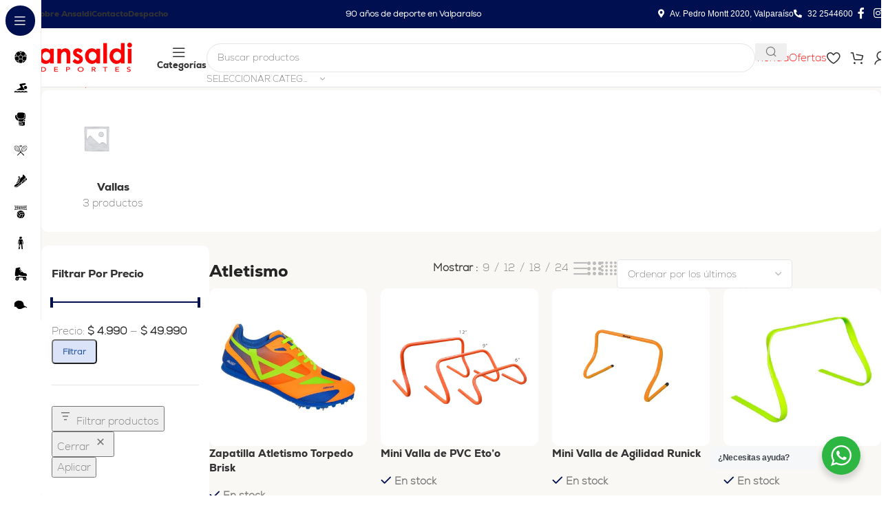

--- FILE ---
content_type: text/html; charset=UTF-8
request_url: https://www.ansaldideportes.cl/categoria-producto/deportes/atletismo-deportes/
body_size: 41428
content:
<!DOCTYPE html>
<html lang="es">
<head>
	<meta charset="UTF-8">
	<link rel="profile" href="https://gmpg.org/xfn/11">
	<link rel="pingback" href="https://www.ansaldideportes.cl/xmlrpc.php">

	<meta name='robots' content='index, follow, max-image-preview:large, max-snippet:-1, max-video-preview:-1' />
<script type="text/javascript">function rgmkInitGoogleMaps(){window.rgmkGoogleMapsCallback=true;try{jQuery(document).trigger("rgmkGoogleMapsLoad")}catch(err){}}</script>
	<!-- This site is optimized with the Yoast SEO plugin v26.6 - https://yoast.com/wordpress/plugins/seo/ -->
	<title>Atletismo archivos - Ansaldi Deportes</title>
	<link rel="canonical" href="https://www.ansaldideportes.cl/categoria-producto/deportes-individual/atletismo-deportes/" />
	<meta property="og:locale" content="es_ES" />
	<meta property="og:type" content="article" />
	<meta property="og:title" content="Atletismo archivos - Ansaldi Deportes" />
	<meta property="og:url" content="https://www.ansaldideportes.cl/categoria-producto/deportes-individual/atletismo-deportes/" />
	<meta property="og:site_name" content="Ansaldi Deportes" />
	<meta name="twitter:card" content="summary_large_image" />
	<script type="application/ld+json" class="yoast-schema-graph">{"@context":"https://schema.org","@graph":[{"@type":"CollectionPage","@id":"https://www.ansaldideportes.cl/categoria-producto/deportes-individual/atletismo-deportes/","url":"https://www.ansaldideportes.cl/categoria-producto/deportes-individual/atletismo-deportes/","name":"Atletismo archivos - Ansaldi Deportes","isPartOf":{"@id":"https://www.ansaldideportes.cl/#website"},"primaryImageOfPage":{"@id":"https://www.ansaldideportes.cl/categoria-producto/deportes-individual/atletismo-deportes/#primaryimage"},"image":{"@id":"https://www.ansaldideportes.cl/categoria-producto/deportes-individual/atletismo-deportes/#primaryimage"},"thumbnailUrl":"https://www.ansaldideportes.cl/wp-content/uploads/2023/05/ZAPATILLA-ATLETISMO-BRISK-2.jpg","breadcrumb":{"@id":"https://www.ansaldideportes.cl/categoria-producto/deportes-individual/atletismo-deportes/#breadcrumb"},"inLanguage":"es"},{"@type":"ImageObject","inLanguage":"es","@id":"https://www.ansaldideportes.cl/categoria-producto/deportes-individual/atletismo-deportes/#primaryimage","url":"https://www.ansaldideportes.cl/wp-content/uploads/2023/05/ZAPATILLA-ATLETISMO-BRISK-2.jpg","contentUrl":"https://www.ansaldideportes.cl/wp-content/uploads/2023/05/ZAPATILLA-ATLETISMO-BRISK-2.jpg","width":800,"height":800},{"@type":"BreadcrumbList","@id":"https://www.ansaldideportes.cl/categoria-producto/deportes-individual/atletismo-deportes/#breadcrumb","itemListElement":[{"@type":"ListItem","position":1,"name":"Portada","item":"https://www.ansaldideportes.cl/"},{"@type":"ListItem","position":2,"name":"Deportes Individual","item":"https://www.ansaldideportes.cl/categoria-producto/deportes-individual/"},{"@type":"ListItem","position":3,"name":"Atletismo"}]},{"@type":"WebSite","@id":"https://www.ansaldideportes.cl/#website","url":"https://www.ansaldideportes.cl/","name":"Ansaldi Deportes","description":"","potentialAction":[{"@type":"SearchAction","target":{"@type":"EntryPoint","urlTemplate":"https://www.ansaldideportes.cl/?s={search_term_string}"},"query-input":{"@type":"PropertyValueSpecification","valueRequired":true,"valueName":"search_term_string"}}],"inLanguage":"es"}]}</script>
	<!-- / Yoast SEO plugin. -->


<link href='https://fonts.gstatic.com' crossorigin rel='preconnect' />
<link rel="alternate" type="application/rss+xml" title="Ansaldi Deportes &raquo; Feed" href="https://www.ansaldideportes.cl/feed/" />
<link rel="alternate" type="application/rss+xml" title="Ansaldi Deportes &raquo; Feed de los comentarios" href="https://www.ansaldideportes.cl/comments/feed/" />
<link rel="alternate" type="application/rss+xml" title="Ansaldi Deportes &raquo; Atletismo Categoría Feed" href="https://www.ansaldideportes.cl/categoria-producto/deportes-individual/atletismo-deportes/feed/" />
<style id='wp-img-auto-sizes-contain-inline-css' type='text/css'>
img:is([sizes=auto i],[sizes^="auto," i]){contain-intrinsic-size:3000px 1500px}
/*# sourceURL=wp-img-auto-sizes-contain-inline-css */
</style>
<link rel='stylesheet' id='acfwf-wc-cart-block-integration-css' href='https://www.ansaldideportes.cl/wp-content/plugins/advanced-coupons-for-woocommerce-free/dist/assets/index-467dde24.css?ver=1766205335' type='text/css' media='all' />
<link rel='stylesheet' id='acfwf-wc-checkout-block-integration-css' href='https://www.ansaldideportes.cl/wp-content/plugins/advanced-coupons-for-woocommerce-free/dist/assets/index-2a7d8588.css?ver=1766205335' type='text/css' media='all' />
<link rel='stylesheet' id='acfw-blocks-frontend-css' href='https://www.ansaldideportes.cl/wp-content/plugins/advanced-coupons-for-woocommerce-free/css/acfw-blocks-frontend.css?ver=4.7.1' type='text/css' media='all' />
<style id='safe-svg-svg-icon-style-inline-css' type='text/css'>
.safe-svg-cover{text-align:center}.safe-svg-cover .safe-svg-inside{display:inline-block;max-width:100%}.safe-svg-cover svg{fill:currentColor;height:100%;max-height:100%;max-width:100%;width:100%}

/*# sourceURL=https://www.ansaldideportes.cl/wp-content/plugins/safe-svg/dist/safe-svg-block-frontend.css */
</style>
<link rel='stylesheet' id='wp-components-css' href='https://www.ansaldideportes.cl/wp-includes/css/dist/components/style.min.css?ver=6.9' type='text/css' media='all' />
<link rel='stylesheet' id='wp-preferences-css' href='https://www.ansaldideportes.cl/wp-includes/css/dist/preferences/style.min.css?ver=6.9' type='text/css' media='all' />
<link rel='stylesheet' id='wp-block-editor-css' href='https://www.ansaldideportes.cl/wp-includes/css/dist/block-editor/style.min.css?ver=6.9' type='text/css' media='all' />
<link rel='stylesheet' id='wp-reusable-blocks-css' href='https://www.ansaldideportes.cl/wp-includes/css/dist/reusable-blocks/style.min.css?ver=6.9' type='text/css' media='all' />
<link rel='stylesheet' id='wp-patterns-css' href='https://www.ansaldideportes.cl/wp-includes/css/dist/patterns/style.min.css?ver=6.9' type='text/css' media='all' />
<link rel='stylesheet' id='wp-editor-css' href='https://www.ansaldideportes.cl/wp-includes/css/dist/editor/style.min.css?ver=6.9' type='text/css' media='all' />
<link rel='stylesheet' id='nta_whatsapp-style-css-css' href='https://www.ansaldideportes.cl/wp-content/plugins/whatsapp-for-wordpress/dist/blocks.style.build.css?ver=6.9' type='text/css' media='all' />
<link rel='stylesheet' id='nta-css-popup-css' href='https://www.ansaldideportes.cl/wp-content/plugins/whatsapp-for-wordpress/assets/css/style.css?ver=6.9' type='text/css' media='all' />
<style id='woocommerce-inline-inline-css' type='text/css'>
.woocommerce form .form-row .required { visibility: visible; }
/*# sourceURL=woocommerce-inline-inline-css */
</style>
<link rel='stylesheet' id='elementor-icons-css' href='https://www.ansaldideportes.cl/wp-content/plugins/elementor/assets/lib/eicons/css/elementor-icons.min.css?ver=5.45.0' type='text/css' media='all' />
<link rel='stylesheet' id='elementor-frontend-css' href='https://www.ansaldideportes.cl/wp-content/uploads/elementor/css/custom-frontend.min.css?ver=1767963800' type='text/css' media='all' />
<link rel='stylesheet' id='elementor-post-161138-css' href='https://www.ansaldideportes.cl/wp-content/uploads/elementor/css/post-161138.css?ver=1767963800' type='text/css' media='all' />
<link rel='stylesheet' id='font-awesome-5-all-css' href='https://www.ansaldideportes.cl/wp-content/plugins/elementor/assets/lib/font-awesome/css/all.min.css?ver=3.34.0' type='text/css' media='all' />
<link rel='stylesheet' id='font-awesome-4-shim-css' href='https://www.ansaldideportes.cl/wp-content/plugins/elementor/assets/lib/font-awesome/css/v4-shims.min.css?ver=3.34.0' type='text/css' media='all' />
<link rel='stylesheet' id='woodmart-style-css' href='https://www.ansaldideportes.cl/wp-content/themes/woodmart/css/parts/base.min.css?ver=8.1.2' type='text/css' media='all' />
<link rel='stylesheet' id='wd-sticky-add-to-cart-css' href='https://www.ansaldideportes.cl/wp-content/themes/woodmart/css/parts/woo-opt-sticky-add-to-cart.min.css?ver=8.1.2' type='text/css' media='all' />
<link rel='stylesheet' id='wd-shop-filter-area-css' href='https://www.ansaldideportes.cl/wp-content/themes/woodmart/css/parts/woo-shop-el-filters-area.min.css?ver=8.1.2' type='text/css' media='all' />
<link rel='stylesheet' id='wd-widget-price-filter-css' href='https://www.ansaldideportes.cl/wp-content/themes/woodmart/css/parts/woo-widget-price-filter.min.css?ver=8.1.2' type='text/css' media='all' />
<link rel='stylesheet' id='wd-widget-product-cat-css' href='https://www.ansaldideportes.cl/wp-content/themes/woodmart/css/parts/woo-widget-product-cat.min.css?ver=8.1.2' type='text/css' media='all' />
<link rel='stylesheet' id='wd-wd-search-results-css' href='https://www.ansaldideportes.cl/wp-content/themes/woodmart/css/parts/wd-search-results.min.css?ver=8.1.2' type='text/css' media='all' />
<link rel='stylesheet' id='wd-mod-animations-keyframes-css' href='https://www.ansaldideportes.cl/wp-content/themes/woodmart/css/parts/mod-animations-keyframes.min.css?ver=8.1.2' type='text/css' media='all' />
<link rel='stylesheet' id='wd-mod-nav-menu-label-css' href='https://www.ansaldideportes.cl/wp-content/themes/woodmart/css/parts/mod-nav-menu-label.min.css?ver=8.1.2' type='text/css' media='all' />
<link rel='stylesheet' id='wd-el-menu-css' href='https://www.ansaldideportes.cl/wp-content/themes/woodmart/css/parts/el-menu.min.css?ver=8.1.2' type='text/css' media='all' />
<link rel='stylesheet' id='wd-block-menu-list-css' href='https://www.ansaldideportes.cl/wp-content/themes/woodmart/css/parts/block-menu-list.min.css?ver=8.1.2' type='text/css' media='all' />
<link rel='stylesheet' id='wd-helpers-wpb-elem-css' href='https://www.ansaldideportes.cl/wp-content/themes/woodmart/css/parts/helpers-wpb-elem.min.css?ver=8.1.2' type='text/css' media='all' />
<link rel='stylesheet' id='wd-lazy-loading-css' href='https://www.ansaldideportes.cl/wp-content/themes/woodmart/css/parts/opt-lazy-load.min.css?ver=8.1.2' type='text/css' media='all' />
<link rel='stylesheet' id='wd-elementor-base-css' href='https://www.ansaldideportes.cl/wp-content/themes/woodmart/css/parts/int-elem-base.min.css?ver=8.1.2' type='text/css' media='all' />
<link rel='stylesheet' id='wd-int-wordfence-css' href='https://www.ansaldideportes.cl/wp-content/themes/woodmart/css/parts/int-wordfence.min.css?ver=8.1.2' type='text/css' media='all' />
<link rel='stylesheet' id='wd-woocommerce-base-css' href='https://www.ansaldideportes.cl/wp-content/themes/woodmart/css/parts/woocommerce-base.min.css?ver=8.1.2' type='text/css' media='all' />
<link rel='stylesheet' id='wd-mod-star-rating-css' href='https://www.ansaldideportes.cl/wp-content/themes/woodmart/css/parts/mod-star-rating.min.css?ver=8.1.2' type='text/css' media='all' />
<link rel='stylesheet' id='wd-woocommerce-block-notices-css' href='https://www.ansaldideportes.cl/wp-content/themes/woodmart/css/parts/woo-mod-block-notices.min.css?ver=8.1.2' type='text/css' media='all' />
<link rel='stylesheet' id='wd-widget-active-filters-css' href='https://www.ansaldideportes.cl/wp-content/themes/woodmart/css/parts/woo-widget-active-filters.min.css?ver=8.1.2' type='text/css' media='all' />
<link rel='stylesheet' id='wd-woo-shop-builder-css' href='https://www.ansaldideportes.cl/wp-content/themes/woodmart/css/parts/woo-shop-builder.min.css?ver=8.1.2' type='text/css' media='all' />
<link rel='stylesheet' id='wd-woo-mod-shop-attributes-css' href='https://www.ansaldideportes.cl/wp-content/themes/woodmart/css/parts/woo-mod-shop-attributes.min.css?ver=8.1.2' type='text/css' media='all' />
<link rel='stylesheet' id='wd-opt-carousel-disable-css' href='https://www.ansaldideportes.cl/wp-content/themes/woodmart/css/parts/opt-carousel-disable.min.css?ver=8.1.2' type='text/css' media='all' />
<link rel='stylesheet' id='child-style-css' href='https://www.ansaldideportes.cl/wp-content/themes/woodmart-child/style.css?ver=8.1.2' type='text/css' media='all' />
<link rel='stylesheet' id='wd-mod-nav-vertical-css' href='https://www.ansaldideportes.cl/wp-content/themes/woodmart/css/parts/mod-nav-vertical.min.css?ver=8.1.2' type='text/css' media='all' />
<link rel='stylesheet' id='wd-sticky-nav-css' href='https://www.ansaldideportes.cl/wp-content/themes/woodmart/css/parts/opt-sticky-nav.min.css?ver=8.1.2' type='text/css' media='all' />
<link rel='stylesheet' id='wd-header-base-css' href='https://www.ansaldideportes.cl/wp-content/themes/woodmart/css/parts/header-base.min.css?ver=8.1.2' type='text/css' media='all' />
<link rel='stylesheet' id='wd-mod-tools-css' href='https://www.ansaldideportes.cl/wp-content/themes/woodmart/css/parts/mod-tools.min.css?ver=8.1.2' type='text/css' media='all' />
<link rel='stylesheet' id='wd-header-mobile-nav-drilldown-css' href='https://www.ansaldideportes.cl/wp-content/themes/woodmart/css/parts/header-el-mobile-nav-drilldown.min.css?ver=8.1.2' type='text/css' media='all' />
<link rel='stylesheet' id='wd-header-mobile-nav-drilldown-slide-css' href='https://www.ansaldideportes.cl/wp-content/themes/woodmart/css/parts/header-el-mobile-nav-drilldown-slide.min.css?ver=8.1.2' type='text/css' media='all' />
<link rel='stylesheet' id='wd-woo-mod-login-form-css' href='https://www.ansaldideportes.cl/wp-content/themes/woodmart/css/parts/woo-mod-login-form.min.css?ver=8.1.2' type='text/css' media='all' />
<link rel='stylesheet' id='wd-header-my-account-css' href='https://www.ansaldideportes.cl/wp-content/themes/woodmart/css/parts/header-el-my-account.min.css?ver=8.1.2' type='text/css' media='all' />
<link rel='stylesheet' id='wd-header-search-css' href='https://www.ansaldideportes.cl/wp-content/themes/woodmart/css/parts/header-el-search.min.css?ver=8.1.2' type='text/css' media='all' />
<link rel='stylesheet' id='wd-header-search-form-css' href='https://www.ansaldideportes.cl/wp-content/themes/woodmart/css/parts/header-el-search-form.min.css?ver=8.1.2' type='text/css' media='all' />
<link rel='stylesheet' id='wd-wd-search-form-css' href='https://www.ansaldideportes.cl/wp-content/themes/woodmart/css/parts/wd-search-form.min.css?ver=8.1.2' type='text/css' media='all' />
<link rel='stylesheet' id='wd-woo-el-breadcrumbs-builder-css' href='https://www.ansaldideportes.cl/wp-content/themes/woodmart/css/parts/woo-el-breadcrumbs-builder.min.css?ver=8.1.2' type='text/css' media='all' />
<link rel='stylesheet' id='wd-woo-categories-loop-css' href='https://www.ansaldideportes.cl/wp-content/themes/woodmart/css/parts/woo-categories-loop.min.css?ver=8.1.2' type='text/css' media='all' />
<link rel='stylesheet' id='wd-categories-loop-css' href='https://www.ansaldideportes.cl/wp-content/themes/woodmart/css/parts/woo-categories-loop-old.min.css?ver=8.1.2' type='text/css' media='all' />
<link rel='stylesheet' id='wd-swiper-css' href='https://www.ansaldideportes.cl/wp-content/themes/woodmart/css/parts/lib-swiper.min.css?ver=8.1.2' type='text/css' media='all' />
<link rel='stylesheet' id='wd-swiper-arrows-css' href='https://www.ansaldideportes.cl/wp-content/themes/woodmart/css/parts/lib-swiper-arrows.min.css?ver=8.1.2' type='text/css' media='all' />
<link rel='stylesheet' id='wd-widget-slider-price-filter-css' href='https://www.ansaldideportes.cl/wp-content/themes/woodmart/css/parts/woo-widget-slider-price-filter.min.css?ver=8.1.2' type='text/css' media='all' />
<link rel='stylesheet' id='wd-banner-css' href='https://www.ansaldideportes.cl/wp-content/themes/woodmart/css/parts/el-banner.min.css?ver=8.1.2' type='text/css' media='all' />
<link rel='stylesheet' id='wd-banner-hover-zoom-css' href='https://www.ansaldideportes.cl/wp-content/themes/woodmart/css/parts/el-banner-hover-zoom.min.css?ver=8.1.2' type='text/css' media='all' />
<link rel='stylesheet' id='wd-banner-btn-hover-css' href='https://www.ansaldideportes.cl/wp-content/themes/woodmart/css/parts/el-banner-btn-hover.min.css?ver=8.1.2' type='text/css' media='all' />
<link rel='stylesheet' id='wd-el-off-canvas-column-btn-css' href='https://www.ansaldideportes.cl/wp-content/themes/woodmart/css/parts/el-off-canvas-column-btn.min.css?ver=8.1.2' type='text/css' media='all' />
<link rel='stylesheet' id='wd-off-canvas-sidebar-css' href='https://www.ansaldideportes.cl/wp-content/themes/woodmart/css/parts/opt-off-canvas-sidebar.min.css?ver=8.1.2' type='text/css' media='all' />
<link rel='stylesheet' id='wd-woo-shop-el-products-per-page-css' href='https://www.ansaldideportes.cl/wp-content/themes/woodmart/css/parts/woo-shop-el-products-per-page.min.css?ver=8.1.2' type='text/css' media='all' />
<link rel='stylesheet' id='wd-woo-shop-el-products-view-css' href='https://www.ansaldideportes.cl/wp-content/themes/woodmart/css/parts/woo-shop-el-products-view.min.css?ver=8.1.2' type='text/css' media='all' />
<link rel='stylesheet' id='wd-woo-shop-el-order-by-css' href='https://www.ansaldideportes.cl/wp-content/themes/woodmart/css/parts/woo-shop-el-order-by.min.css?ver=8.1.2' type='text/css' media='all' />
<link rel='stylesheet' id='wd-woo-shop-el-active-filters-css' href='https://www.ansaldideportes.cl/wp-content/themes/woodmart/css/parts/woo-shop-el-active-filters.min.css?ver=8.1.2' type='text/css' media='all' />
<link rel='stylesheet' id='wd-sticky-loader-css' href='https://www.ansaldideportes.cl/wp-content/themes/woodmart/css/parts/mod-sticky-loader.min.css?ver=8.1.2' type='text/css' media='all' />
<link rel='stylesheet' id='wd-woo-opt-title-limit-css' href='https://www.ansaldideportes.cl/wp-content/themes/woodmart/css/parts/woo-opt-title-limit.min.css?ver=8.1.2' type='text/css' media='all' />
<link rel='stylesheet' id='wd-product-loop-css' href='https://www.ansaldideportes.cl/wp-content/themes/woodmart/css/parts/woo-product-loop.min.css?ver=8.1.2' type='text/css' media='all' />
<link rel='stylesheet' id='wd-product-loop-fw-button-css' href='https://www.ansaldideportes.cl/wp-content/themes/woodmart/css/parts/woo-prod-loop-fw-button.min.css?ver=8.1.2' type='text/css' media='all' />
<link rel='stylesheet' id='wd-woo-mod-add-btn-replace-css' href='https://www.ansaldideportes.cl/wp-content/themes/woodmart/css/parts/woo-mod-add-btn-replace.min.css?ver=8.1.2' type='text/css' media='all' />
<link rel='stylesheet' id='wd-woo-mod-swatches-base-css' href='https://www.ansaldideportes.cl/wp-content/themes/woodmart/css/parts/woo-mod-swatches-base.min.css?ver=8.1.2' type='text/css' media='all' />
<link rel='stylesheet' id='wd-mod-more-description-css' href='https://www.ansaldideportes.cl/wp-content/themes/woodmart/css/parts/mod-more-description.min.css?ver=8.1.2' type='text/css' media='all' />
<link rel='stylesheet' id='wd-woo-opt-stretch-cont-css' href='https://www.ansaldideportes.cl/wp-content/themes/woodmart/css/parts/woo-opt-stretch-cont.min.css?ver=8.1.2' type='text/css' media='all' />
<link rel='stylesheet' id='wd-woo-opt-products-bg-css' href='https://www.ansaldideportes.cl/wp-content/themes/woodmart/css/parts/woo-opt-products-bg.min.css?ver=8.1.2' type='text/css' media='all' />
<link rel='stylesheet' id='wd-woo-opt-grid-gallery-css' href='https://www.ansaldideportes.cl/wp-content/themes/woodmart/css/parts/woo-opt-grid-gallery.min.css?ver=8.1.2' type='text/css' media='all' />
<link rel='stylesheet' id='wd-mfp-popup-css' href='https://www.ansaldideportes.cl/wp-content/themes/woodmart/css/parts/lib-magnific-popup.min.css?ver=8.1.2' type='text/css' media='all' />
<link rel='stylesheet' id='wd-woo-mod-stock-status-css' href='https://www.ansaldideportes.cl/wp-content/themes/woodmart/css/parts/woo-mod-stock-status.min.css?ver=8.1.2' type='text/css' media='all' />
<link rel='stylesheet' id='wd-widget-collapse-css' href='https://www.ansaldideportes.cl/wp-content/themes/woodmart/css/parts/opt-widget-collapse.min.css?ver=8.1.2' type='text/css' media='all' />
<link rel='stylesheet' id='wd-footer-base-css' href='https://www.ansaldideportes.cl/wp-content/themes/woodmart/css/parts/footer-base.min.css?ver=8.1.2' type='text/css' media='all' />
<link rel='stylesheet' id='wd-text-block-css' href='https://www.ansaldideportes.cl/wp-content/themes/woodmart/css/parts/el-text-block.min.css?ver=8.1.2' type='text/css' media='all' />
<link rel='stylesheet' id='wd-social-icons-css' href='https://www.ansaldideportes.cl/wp-content/themes/woodmart/css/parts/el-social-icons.min.css?ver=8.1.2' type='text/css' media='all' />
<link rel='stylesheet' id='wd-social-icons-styles-css' href='https://www.ansaldideportes.cl/wp-content/themes/woodmart/css/parts/el-social-styles.min.css?ver=8.1.2' type='text/css' media='all' />
<link rel='stylesheet' id='wd-scroll-top-css' href='https://www.ansaldideportes.cl/wp-content/themes/woodmart/css/parts/opt-scrolltotop.min.css?ver=8.1.2' type='text/css' media='all' />
<link rel='stylesheet' id='wd-header-search-fullscreen-css' href='https://www.ansaldideportes.cl/wp-content/themes/woodmart/css/parts/header-el-search-fullscreen-general.min.css?ver=8.1.2' type='text/css' media='all' />
<link rel='stylesheet' id='wd-header-search-fullscreen-2-css' href='https://www.ansaldideportes.cl/wp-content/themes/woodmart/css/parts/header-el-search-fullscreen-2.min.css?ver=8.1.2' type='text/css' media='all' />
<link rel='stylesheet' id='wd-woo-mod-quantity-css' href='https://www.ansaldideportes.cl/wp-content/themes/woodmart/css/parts/woo-mod-quantity.min.css?ver=8.1.2' type='text/css' media='all' />
<link rel='stylesheet' id='wd-widget-shopping-cart-css' href='https://www.ansaldideportes.cl/wp-content/themes/woodmart/css/parts/woo-widget-shopping-cart.min.css?ver=8.1.2' type='text/css' media='all' />
<link rel='stylesheet' id='wd-widget-product-list-css' href='https://www.ansaldideportes.cl/wp-content/themes/woodmart/css/parts/woo-widget-product-list.min.css?ver=8.1.2' type='text/css' media='all' />
<link rel='stylesheet' id='wd-header-my-account-sidebar-css' href='https://www.ansaldideportes.cl/wp-content/themes/woodmart/css/parts/header-el-my-account-sidebar.min.css?ver=8.1.2' type='text/css' media='all' />
<link rel='stylesheet' id='wd-shop-off-canvas-sidebar-css' href='https://www.ansaldideportes.cl/wp-content/themes/woodmart/css/parts/opt-shop-off-canvas-sidebar.min.css?ver=8.1.2' type='text/css' media='all' />
<link rel='stylesheet' id='wd-cookies-popup-css' href='https://www.ansaldideportes.cl/wp-content/themes/woodmart/css/parts/opt-cookies.min.css?ver=8.1.2' type='text/css' media='all' />
<link rel='stylesheet' id='wd-bottom-toolbar-css' href='https://www.ansaldideportes.cl/wp-content/themes/woodmart/css/parts/opt-bottom-toolbar.min.css?ver=8.1.2' type='text/css' media='all' />
<link rel='stylesheet' id='wd-header-elements-base-css' href='https://www.ansaldideportes.cl/wp-content/themes/woodmart/css/parts/header-el-base.min.css?ver=8.1.2' type='text/css' media='all' />
<link rel='stylesheet' id='wd-header-cart-side-css' href='https://www.ansaldideportes.cl/wp-content/themes/woodmart/css/parts/header-el-cart-side.min.css?ver=8.1.2' type='text/css' media='all' />
<link rel='stylesheet' id='wd-header-cart-css' href='https://www.ansaldideportes.cl/wp-content/themes/woodmart/css/parts/header-el-cart.min.css?ver=8.1.2' type='text/css' media='all' />
<link rel='stylesheet' id='xts-style-header_351901-css' href='https://www.ansaldideportes.cl/wp-content/uploads/2025/12/xts-header_351901-1766242707.css?ver=8.1.2' type='text/css' media='all' />
<link rel='stylesheet' id='xts-style-theme_settings_default-css' href='https://www.ansaldideportes.cl/wp-content/uploads/2025/12/xts-theme_settings_default-1766242660.css?ver=8.1.2' type='text/css' media='all' />
<script src="https://www.ansaldideportes.cl/wp-includes/js/jquery/jquery.min.js?ver=3.7.1" id="jquery-core-js"></script>
<script id="nta-js-popup-js-extra">
var ntawaAjax = {"url":"https://www.ansaldideportes.cl/wp-admin/admin-ajax.php"};
//# sourceURL=nta-js-popup-js-extra
</script>
<script src="https://www.ansaldideportes.cl/wp-content/plugins/whatsapp-for-wordpress/assets/js/main.js?ver=6.9" id="nta-js-popup-js"></script>
<script src="https://www.ansaldideportes.cl/wp-content/plugins/woocommerce/assets/js/jquery-blockui/jquery.blockUI.min.js?ver=2.7.0-wc.10.4.3" id="wc-jquery-blockui-js" defer data-wp-strategy="defer"></script>
<script id="wc-add-to-cart-js-extra">
var wc_add_to_cart_params = {"ajax_url":"/wp-admin/admin-ajax.php","wc_ajax_url":"/?wc-ajax=%%endpoint%%","i18n_view_cart":"Ver carrito","cart_url":"https://www.ansaldideportes.cl/carro/","is_cart":"","cart_redirect_after_add":"no"};
//# sourceURL=wc-add-to-cart-js-extra
</script>
<script src="https://www.ansaldideportes.cl/wp-content/plugins/woocommerce/assets/js/frontend/add-to-cart.min.js?ver=10.4.3" id="wc-add-to-cart-js" defer data-wp-strategy="defer"></script>
<script src="https://www.ansaldideportes.cl/wp-content/plugins/woocommerce/assets/js/js-cookie/js.cookie.min.js?ver=2.1.4-wc.10.4.3" id="wc-js-cookie-js" defer data-wp-strategy="defer"></script>
<script id="woocommerce-js-extra">
var woocommerce_params = {"ajax_url":"/wp-admin/admin-ajax.php","wc_ajax_url":"/?wc-ajax=%%endpoint%%","i18n_password_show":"Mostrar contrase\u00f1a","i18n_password_hide":"Ocultar contrase\u00f1a"};
//# sourceURL=woocommerce-js-extra
</script>
<script src="https://www.ansaldideportes.cl/wp-content/plugins/woocommerce/assets/js/frontend/woocommerce.min.js?ver=10.4.3" id="woocommerce-js" defer data-wp-strategy="defer"></script>
<script src="https://www.ansaldideportes.cl/wp-content/themes/woodmart/js/scripts/global/scrollBar.min.js?ver=8.1.2" id="wd-scrollbar-js"></script>
<script src="https://www.ansaldideportes.cl/wp-content/plugins/elementor/assets/lib/font-awesome/js/v4-shims.min.js?ver=3.34.0" id="font-awesome-4-shim-js"></script>
<link rel="https://api.w.org/" href="https://www.ansaldideportes.cl/wp-json/" /><link rel="alternate" title="JSON" type="application/json" href="https://www.ansaldideportes.cl/wp-json/wp/v2/product_cat/280" /><link rel="EditURI" type="application/rsd+xml" title="RSD" href="https://www.ansaldideportes.cl/xmlrpc.php?rsd" />
<meta name="generator" content="WordPress 6.9" />
<meta name="generator" content="WooCommerce 10.4.3" />
<meta name="generator" content="Advanced Coupons for WooCommerce Free v4.7.1" />        <style>
            .wa__stt_offline{
                pointer-events: none;
            }

            .wa__button_text_only_me .wa__btn_txt{
                padding-top: 16px !important;
                padding-bottom: 15px !important;
            }

            .wa__popup_content_item .wa__cs_img_wrap{
                width: 48px;
                height: 48px;
            }

            .wa__popup_chat_box .wa__popup_heading{
                background: #2db742;
            }

            .wa__btn_popup .wa__btn_popup_icon{
                background: #2db742;
            }

            .wa__popup_chat_box .wa__stt{
                border-left: 2px solid  #2db742;
            }

            .wa__popup_chat_box .wa__popup_heading .wa__popup_title{
                color: #fff;
            }

            .wa__popup_chat_box .wa__popup_heading .wa__popup_intro{
                color: #fff;
                opacity: 0.8;
            }

            .wa__popup_chat_box .wa__popup_heading .wa__popup_intro strong{

            }

            
        </style>

        <meta name="theme-color" content="rgb(0,15,79)">					<meta name="viewport" content="width=device-width, initial-scale=1">
										<noscript><style>.woocommerce-product-gallery{ opacity: 1 !important; }</style></noscript>
	<meta name="generator" content="Elementor 3.34.0; features: additional_custom_breakpoints; settings: css_print_method-external, google_font-enabled, font_display-swap">
			<style>
				.e-con.e-parent:nth-of-type(n+4):not(.e-lazyloaded):not(.e-no-lazyload),
				.e-con.e-parent:nth-of-type(n+4):not(.e-lazyloaded):not(.e-no-lazyload) * {
					background-image: none !important;
				}
				@media screen and (max-height: 1024px) {
					.e-con.e-parent:nth-of-type(n+3):not(.e-lazyloaded):not(.e-no-lazyload),
					.e-con.e-parent:nth-of-type(n+3):not(.e-lazyloaded):not(.e-no-lazyload) * {
						background-image: none !important;
					}
				}
				@media screen and (max-height: 640px) {
					.e-con.e-parent:nth-of-type(n+2):not(.e-lazyloaded):not(.e-no-lazyload),
					.e-con.e-parent:nth-of-type(n+2):not(.e-lazyloaded):not(.e-no-lazyload) * {
						background-image: none !important;
					}
				}
			</style>
			<link rel="modulepreload" href="https://www.ansaldideportes.cl/wp-content/plugins/advanced-coupons-for-woocommerce-free/dist/common/NoticesPlugin.12346420.js"  /><link rel="modulepreload" href="https://www.ansaldideportes.cl/wp-content/plugins/advanced-coupons-for-woocommerce-free/dist/common/sanitize.7727159a.js"  /><link rel="modulepreload" href="https://www.ansaldideportes.cl/wp-content/plugins/advanced-coupons-for-woocommerce-free/dist/common/NoticesPlugin.12346420.js"  /><link rel="modulepreload" href="https://www.ansaldideportes.cl/wp-content/plugins/advanced-coupons-for-woocommerce-free/dist/common/sanitize.7727159a.js"  /><link rel="icon" href="https://www.ansaldideportes.cl/wp-content/uploads/2015/12/cropped-ICONO1-32x32.png" sizes="32x32" />
<link rel="icon" href="https://www.ansaldideportes.cl/wp-content/uploads/2015/12/cropped-ICONO1-192x192.png" sizes="192x192" />
<link rel="apple-touch-icon" href="https://www.ansaldideportes.cl/wp-content/uploads/2015/12/cropped-ICONO1-180x180.png" />
<meta name="msapplication-TileImage" content="https://www.ansaldideportes.cl/wp-content/uploads/2015/12/cropped-ICONO1-270x270.png" />
		<style type="text/css" id="wp-custom-css">
			.wd-side-hidden{
	z-index:9999;
}		</style>
		<style>
		
		</style><noscript><style id="rocket-lazyload-nojs-css">.rll-youtube-player, [data-lazy-src]{display:none !important;}</style></noscript></head>

<body class="archive tax-product_cat term-atletismo-deportes term-280 wp-theme-woodmart wp-child-theme-woodmart-child theme-woodmart woocommerce woocommerce-page woocommerce-no-js wrapper-custom  categories-accordion-on woodmart-archive-shop woodmart-ajax-shop-on sticky-toolbar-on wd-sticky-nav-enabled elementor-default elementor-kit-161138">
			<script type="text/javascript" id="wd-flicker-fix">// Flicker fix.</script>	
				<div class="wd-sticky-nav wd-hide-md">
				<div class="wd-sticky-nav-title">
					<span>
						Todas las Categorías					</span>
				</div>

				<ul id="menu-menu-1" class="menu wd-nav wd-nav-vertical wd-nav-sticky"><li id="menu-item-139073" class="menu-item menu-item-type-taxonomy menu-item-object-product_cat menu-item-has-children menu-item-139073 item-level-0 menu-simple-dropdown wd-event-hover" ><a href="https://www.ansaldideportes.cl/categoria-producto/deportes-en-equipo/" class="woodmart-nav-link"><img  src="https://www.ansaldideportes.cl/wp-content/themes/woodmart/images/lazy.svg" data-src="https://www.ansaldideportes.cl/wp-content/uploads/2025/09/balones-de-futbol-ansaldi-1.svg" title="balones-de-futbol-ansaldi" class=" wd-lazy-fade wd-nav-img" width="18" height="18"><span class="nav-link-text">Deportes en Equipo</span></a><div class="color-scheme-dark wd-design-default wd-dropdown-menu wd-dropdown"><div class="container wd-entry-content">
<ul class="wd-sub-menu color-scheme-dark">
	<li id="menu-item-139076" class="menu-item menu-item-type-taxonomy menu-item-object-product_cat menu-item-has-children menu-item-139076 item-level-1 wd-event-hover" ><a href="https://www.ansaldideportes.cl/categoria-producto/deportes-en-equipo/futbol-deportes/" class="woodmart-nav-link">Fútbol</a>
	<ul class="sub-sub-menu wd-dropdown">
		<li id="menu-item-139112" class="menu-item menu-item-type-taxonomy menu-item-object-product_cat menu-item-has-children menu-item-139112 item-level-2 wd-event-hover" ><a href="https://www.ansaldideportes.cl/categoria-producto/deportes-en-equipo/futbol-deportes/balones-futbol/" class="woodmart-nav-link">Balones Futbol</a>
		<ul class="sub-sub-menu wd-dropdown">
			<li id="menu-item-139118" class="menu-item menu-item-type-taxonomy menu-item-object-product_cat menu-item-139118 item-level-3 wd-event-hover" ><a href="https://www.ansaldideportes.cl/categoria-producto/deportes-en-equipo/futbol-deportes/balones-futbol/campo/" class="woodmart-nav-link">Fútbol</a></li>
			<li id="menu-item-139119" class="menu-item menu-item-type-taxonomy menu-item-object-product_cat menu-item-139119 item-level-3 wd-event-hover" ><a href="https://www.ansaldideportes.cl/categoria-producto/deportes-en-equipo/futbol-deportes/balones-futbol/futbolito/" class="woodmart-nav-link">Futbolito</a></li>
			<li id="menu-item-139120" class="menu-item menu-item-type-taxonomy menu-item-object-product_cat menu-item-139120 item-level-3 wd-event-hover" ><a href="https://www.ansaldideportes.cl/categoria-producto/deportes-en-equipo/futbol-deportes/balones-futbol/baby-futbol/" class="woodmart-nav-link">Baby Futbol</a></li>
		</ul>
</li>
		<li id="menu-item-139115" class="menu-item menu-item-type-taxonomy menu-item-object-product_cat menu-item-has-children menu-item-139115 item-level-2 wd-event-hover" ><a href="https://www.ansaldideportes.cl/categoria-producto/deportes-en-equipo/futbol-deportes/zapatos-futbol/" class="woodmart-nav-link">Zapatos Futbol</a>
		<ul class="sub-sub-menu wd-dropdown">
			<li id="menu-item-139121" class="menu-item menu-item-type-taxonomy menu-item-object-product_cat menu-item-139121 item-level-3 wd-event-hover" ><a href="https://www.ansaldideportes.cl/categoria-producto/deportes-en-equipo/futbol-deportes/zapatos-futbol/zapato-futbol-fg/" class="woodmart-nav-link">Zapato Futbol FG</a></li>
			<li id="menu-item-139122" class="menu-item menu-item-type-taxonomy menu-item-object-product_cat menu-item-139122 item-level-3 wd-event-hover" ><a href="https://www.ansaldideportes.cl/categoria-producto/deportes-en-equipo/futbol-deportes/zapatos-futbol/zapatilla-futbolito-tf/" class="woodmart-nav-link">Zapatilla Futbolito TF</a></li>
		</ul>
</li>
		<li id="menu-item-139125" class="menu-item menu-item-type-taxonomy menu-item-object-product_cat menu-item-139125 item-level-2 wd-event-hover" ><a href="https://www.ansaldideportes.cl/categoria-producto/deportes-en-equipo/futbol-deportes/guantes-arquero/" class="woodmart-nav-link">Guantes Arquero</a></li>
		<li id="menu-item-139126" class="menu-item menu-item-type-taxonomy menu-item-object-product_cat menu-item-139126 item-level-2 wd-event-hover" ><a href="https://www.ansaldideportes.cl/categoria-producto/deportes-en-equipo/futbol-deportes/uniforme-arquero/" class="woodmart-nav-link">Uniforme Arquero</a></li>
		<li id="menu-item-139123" class="menu-item menu-item-type-taxonomy menu-item-object-product_cat menu-item-139123 item-level-2 wd-event-hover" ><a href="https://www.ansaldideportes.cl/categoria-producto/deportes-en-equipo/futbol-deportes/medias-futbol/" class="woodmart-nav-link">Medias Futbol</a></li>
		<li id="menu-item-139124" class="menu-item menu-item-type-taxonomy menu-item-object-product_cat menu-item-139124 item-level-2 wd-event-hover" ><a href="https://www.ansaldideportes.cl/categoria-producto/deportes-en-equipo/futbol-deportes/canilleras/" class="woodmart-nav-link">Canilleras</a></li>
		<li id="menu-item-139211" class="menu-item menu-item-type-taxonomy menu-item-object-product_cat menu-item-139211 item-level-2 wd-event-hover" ><a href="https://www.ansaldideportes.cl/categoria-producto/deportes-en-equipo/futbol-deportes/indumentaria-futbol/" class="woodmart-nav-link">Indumentaria Futbol</a></li>
		<li id="menu-item-139209" class="menu-item menu-item-type-taxonomy menu-item-object-product_cat menu-item-139209 item-level-2 wd-event-hover" ><a href="https://www.ansaldideportes.cl/categoria-producto/deportes-en-equipo/futbol-deportes/accesorios-futbol/" class="woodmart-nav-link">Accesorios Futbol</a></li>
	</ul>
</li>
	<li id="menu-item-139075" class="menu-item menu-item-type-taxonomy menu-item-object-product_cat menu-item-has-children menu-item-139075 item-level-1 wd-event-hover" ><a href="https://www.ansaldideportes.cl/categoria-producto/deportes-en-equipo/basquetbol/" class="woodmart-nav-link">Básquetbol</a>
	<ul class="sub-sub-menu wd-dropdown">
		<li id="menu-item-139113" class="menu-item menu-item-type-taxonomy menu-item-object-product_cat menu-item-139113 item-level-2 wd-event-hover" ><a href="https://www.ansaldideportes.cl/categoria-producto/deportes-en-equipo/basquetbol/balones-basquetbol/" class="woodmart-nav-link">Balones Basquetbol</a></li>
		<li id="menu-item-139134" class="menu-item menu-item-type-taxonomy menu-item-object-product_cat menu-item-139134 item-level-2 wd-event-hover" ><a href="https://www.ansaldideportes.cl/categoria-producto/deportes-en-equipo/basquetbol/aros-y-redes/" class="woodmart-nav-link">Aros y Redes</a></li>
		<li id="menu-item-139133" class="menu-item menu-item-type-taxonomy menu-item-object-product_cat menu-item-139133 item-level-2 wd-event-hover" ><a href="https://www.ansaldideportes.cl/categoria-producto/deportes-en-equipo/basquetbol/zapatillas-basquetbol/" class="woodmart-nav-link">Zapatillas Basquetbol</a></li>
		<li id="menu-item-139210" class="menu-item menu-item-type-taxonomy menu-item-object-product_cat menu-item-139210 item-level-2 wd-event-hover" ><a href="https://www.ansaldideportes.cl/categoria-producto/deportes-en-equipo/basquetbol/accesorios-basquetbol/" class="woodmart-nav-link">Accesorios Basquetbol</a></li>
	</ul>
</li>
	<li id="menu-item-139077" class="menu-item menu-item-type-taxonomy menu-item-object-product_cat menu-item-has-children menu-item-139077 item-level-1 wd-event-hover" ><a href="https://www.ansaldideportes.cl/categoria-producto/deportes-en-equipo/voleibol/" class="woodmart-nav-link">Voleibol</a>
	<ul class="sub-sub-menu wd-dropdown">
		<li id="menu-item-139114" class="menu-item menu-item-type-taxonomy menu-item-object-product_cat menu-item-139114 item-level-2 wd-event-hover" ><a href="https://www.ansaldideportes.cl/categoria-producto/deportes-en-equipo/voleibol/balones-voleibol/" class="woodmart-nav-link">Balones Voleibol</a></li>
		<li id="menu-item-139135" class="menu-item menu-item-type-taxonomy menu-item-object-product_cat menu-item-139135 item-level-2 wd-event-hover" ><a href="https://www.ansaldideportes.cl/categoria-producto/deportes-en-equipo/voleibol/rodilleras-y-coderas/" class="woodmart-nav-link">Rodilleras y Coderas</a></li>
		<li id="menu-item-139136" class="menu-item menu-item-type-taxonomy menu-item-object-product_cat menu-item-139136 item-level-2 wd-event-hover" ><a href="https://www.ansaldideportes.cl/categoria-producto/deportes-en-equipo/voleibol/accesorios-voleibol/" class="woodmart-nav-link">Accesorios Voleibol</a></li>
		<li id="menu-item-149046" class="menu-item menu-item-type-taxonomy menu-item-object-product_cat menu-item-149046 item-level-2 wd-event-hover" ><a href="https://www.ansaldideportes.cl/categoria-producto/deportes-en-equipo/voleibol/zapatillas-voleibol/" class="woodmart-nav-link">Zapatillas Voleibol</a></li>
	</ul>
</li>
	<li id="menu-item-139074" class="menu-item menu-item-type-taxonomy menu-item-object-product_cat menu-item-139074 item-level-1 wd-event-hover" ><a href="https://www.ansaldideportes.cl/categoria-producto/deportes-en-equipo/balonmano/" class="woodmart-nav-link">Balonmano</a></li>
</ul>
</div>
</div>
</li>
<li id="menu-item-139078" class="menu-item menu-item-type-taxonomy menu-item-object-product_cat current-product_cat-ancestor current-menu-ancestor current-menu-parent current-product_cat-parent menu-item-has-children menu-item-139078 item-level-0 menu-simple-dropdown wd-event-hover" ><a href="https://www.ansaldideportes.cl/categoria-producto/deportes-individual/" class="woodmart-nav-link"><img  src="https://www.ansaldideportes.cl/wp-content/themes/woodmart/images/lazy.svg" data-src="https://www.ansaldideportes.cl/wp-content/uploads/2025/09/icono-natacion.svg" title="icono natación" class=" wd-lazy-fade wd-nav-img" width="18" height="18"><span class="nav-link-text">Deportes Individual</span></a><div class="color-scheme-dark wd-design-default wd-dropdown-menu wd-dropdown"><div class="container wd-entry-content">
<ul class="wd-sub-menu color-scheme-dark">
	<li id="menu-item-139081" class="menu-item menu-item-type-taxonomy menu-item-object-product_cat menu-item-has-children menu-item-139081 item-level-1 wd-event-hover" ><a href="https://www.ansaldideportes.cl/categoria-producto/deportes-individual/natacion/" class="woodmart-nav-link">Natación</a>
	<ul class="sub-sub-menu wd-dropdown">
		<li id="menu-item-139138" class="menu-item menu-item-type-taxonomy menu-item-object-product_cat menu-item-139138 item-level-2 wd-event-hover" ><a href="https://www.ansaldideportes.cl/categoria-producto/deportes-individual/natacion/lentes/" class="woodmart-nav-link">Lentes</a></li>
		<li id="menu-item-139139" class="menu-item menu-item-type-taxonomy menu-item-object-product_cat menu-item-139139 item-level-2 wd-event-hover" ><a href="https://www.ansaldideportes.cl/categoria-producto/deportes-individual/natacion/gorras/" class="woodmart-nav-link">Gorras</a></li>
		<li id="menu-item-139140" class="menu-item menu-item-type-taxonomy menu-item-object-product_cat menu-item-139140 item-level-2 wd-event-hover" ><a href="https://www.ansaldideportes.cl/categoria-producto/deportes-individual/natacion/trajesdebano/" class="woodmart-nav-link">Trajes de Baño</a></li>
		<li id="menu-item-139141" class="menu-item menu-item-type-taxonomy menu-item-object-product_cat menu-item-139141 item-level-2 wd-event-hover" ><a href="https://www.ansaldideportes.cl/categoria-producto/deportes-individual/natacion/accesorios-natacion/" class="woodmart-nav-link">Accesorios Natacion</a></li>
	</ul>
</li>
	<li id="menu-item-139079" class="menu-item menu-item-type-taxonomy menu-item-object-product_cat current-menu-item menu-item-has-children menu-item-139079 item-level-1 wd-event-hover" ><a href="https://www.ansaldideportes.cl/categoria-producto/deportes-individual/atletismo-deportes/" class="woodmart-nav-link">Atletismo</a>
	<ul class="sub-sub-menu wd-dropdown">
		<li id="menu-item-139142" class="menu-item menu-item-type-taxonomy menu-item-object-product_cat menu-item-139142 item-level-2 wd-event-hover" ><a href="https://www.ansaldideportes.cl/categoria-producto/deportes-individual/atletismo-deportes/discos/" class="woodmart-nav-link">Discos</a></li>
		<li id="menu-item-139143" class="menu-item menu-item-type-taxonomy menu-item-object-product_cat menu-item-139143 item-level-2 wd-event-hover" ><a href="https://www.ansaldideportes.cl/categoria-producto/deportes-individual/atletismo-deportes/vallas/" class="woodmart-nav-link">Vallas</a></li>
		<li id="menu-item-139144" class="menu-item menu-item-type-taxonomy menu-item-object-product_cat menu-item-139144 item-level-2 wd-event-hover" ><a href="https://www.ansaldideportes.cl/categoria-producto/deportes-individual/atletismo-deportes/balas/" class="woodmart-nav-link">Balas</a></li>
		<li id="menu-item-139145" class="menu-item menu-item-type-taxonomy menu-item-object-product_cat menu-item-139145 item-level-2 wd-event-hover" ><a href="https://www.ansaldideportes.cl/categoria-producto/deportes-individual/atletismo-deportes/jabalinas/" class="woodmart-nav-link">Jabalinas</a></li>
	</ul>
</li>
	<li id="menu-item-139082" class="menu-item menu-item-type-taxonomy menu-item-object-product_cat menu-item-has-children menu-item-139082 item-level-1 wd-event-hover" ><a href="https://www.ansaldideportes.cl/categoria-producto/deportes-individual/tenis-de-mesa/" class="woodmart-nav-link">Tenis de Mesa</a>
	<ul class="sub-sub-menu wd-dropdown">
		<li id="menu-item-139149" class="menu-item menu-item-type-taxonomy menu-item-object-product_cat menu-item-139149 item-level-2 wd-event-hover" ><a href="https://www.ansaldideportes.cl/categoria-producto/deportes-individual/tenis-de-mesa/mesas/" class="woodmart-nav-link">Mesas</a></li>
		<li id="menu-item-139146" class="menu-item menu-item-type-taxonomy menu-item-object-product_cat menu-item-139146 item-level-2 wd-event-hover" ><a href="https://www.ansaldideportes.cl/categoria-producto/deportes-individual/tenis-de-mesa/paletas/" class="woodmart-nav-link">Paletas</a></li>
		<li id="menu-item-139147" class="menu-item menu-item-type-taxonomy menu-item-object-product_cat menu-item-139147 item-level-2 wd-event-hover" ><a href="https://www.ansaldideportes.cl/categoria-producto/deportes-individual/tenis-de-mesa/pelotas-ping-pong-deportes/" class="woodmart-nav-link">Pelotas</a></li>
		<li id="menu-item-139137" class="menu-item menu-item-type-taxonomy menu-item-object-product_cat menu-item-139137 item-level-2 wd-event-hover" ><a href="https://www.ansaldideportes.cl/categoria-producto/deportes-individual/tenis-de-mesa/redes/" class="woodmart-nav-link">Redes</a></li>
	</ul>
</li>
	<li id="menu-item-139080" class="menu-item menu-item-type-taxonomy menu-item-object-product_cat menu-item-has-children menu-item-139080 item-level-1 wd-event-hover" ><a href="https://www.ansaldideportes.cl/categoria-producto/deportes-individual/ciclismo/" class="woodmart-nav-link">Ciclismo</a>
	<ul class="sub-sub-menu wd-dropdown">
		<li id="menu-item-139150" class="menu-item menu-item-type-taxonomy menu-item-object-product_cat menu-item-139150 item-level-2 wd-event-hover" ><a href="https://www.ansaldideportes.cl/categoria-producto/deportes-individual/ciclismo/guantes-ciclismo/" class="woodmart-nav-link">Guantes</a></li>
		<li id="menu-item-139151" class="menu-item menu-item-type-taxonomy menu-item-object-product_cat menu-item-139151 item-level-2 wd-event-hover" ><a href="https://www.ansaldideportes.cl/categoria-producto/deportes-individual/ciclismo/bicicletas/" class="woodmart-nav-link">Bicicletas</a></li>
		<li id="menu-item-139152" class="menu-item menu-item-type-taxonomy menu-item-object-product_cat menu-item-139152 item-level-2 wd-event-hover" ><a href="https://www.ansaldideportes.cl/categoria-producto/deportes-individual/ciclismo/cascos/" class="woodmart-nav-link">Cascos</a></li>
		<li id="menu-item-139153" class="menu-item menu-item-type-taxonomy menu-item-object-product_cat menu-item-139153 item-level-2 wd-event-hover" ><a href="https://www.ansaldideportes.cl/categoria-producto/deportes-individual/ciclismo/accesorios-ciclismo/" class="woodmart-nav-link">Accesorios Ciclismo</a></li>
	</ul>
</li>
	<li id="menu-item-139083" class="menu-item menu-item-type-taxonomy menu-item-object-product_cat menu-item-139083 item-level-1 wd-event-hover" ><a href="https://www.ansaldideportes.cl/categoria-producto/deportes-individual/gimnasia/" class="woodmart-nav-link">Gimnasia</a></li>
</ul>
</div>
</div>
</li>
<li id="menu-item-139084" class="menu-item menu-item-type-taxonomy menu-item-object-product_cat menu-item-has-children menu-item-139084 item-level-0 menu-simple-dropdown wd-event-hover" ><a href="https://www.ansaldideportes.cl/categoria-producto/deportes-de-combate/" class="woodmart-nav-link"><img  src="https://www.ansaldideportes.cl/wp-content/themes/woodmart/images/lazy.svg" data-src="https://www.ansaldideportes.cl/wp-content/uploads/2025/09/4.svg" title="Deportes combate" class=" wd-lazy-fade wd-nav-img" width="18" height="18"><span class="nav-link-text">Deportes de Combate</span></a><div class="color-scheme-dark wd-design-default wd-dropdown-menu wd-dropdown"><div class="container wd-entry-content">
<ul class="wd-sub-menu color-scheme-dark">
	<li id="menu-item-139085" class="menu-item menu-item-type-taxonomy menu-item-object-product_cat menu-item-has-children menu-item-139085 item-level-1 wd-event-hover" ><a href="https://www.ansaldideportes.cl/categoria-producto/deportes-de-combate/boxeo/" class="woodmart-nav-link">Boxeo</a>
	<ul class="sub-sub-menu wd-dropdown">
		<li id="menu-item-139154" class="menu-item menu-item-type-taxonomy menu-item-object-product_cat menu-item-139154 item-level-2 wd-event-hover" ><a href="https://www.ansaldideportes.cl/categoria-producto/deportes-de-combate/boxeo/saco-de-box/" class="woodmart-nav-link">Saco de Box</a></li>
		<li id="menu-item-139155" class="menu-item menu-item-type-taxonomy menu-item-object-product_cat menu-item-139155 item-level-2 wd-event-hover" ><a href="https://www.ansaldideportes.cl/categoria-producto/deportes-de-combate/boxeo/guantes-de-box/" class="woodmart-nav-link">Guantes de Box</a></li>
		<li id="menu-item-139156" class="menu-item menu-item-type-taxonomy menu-item-object-product_cat menu-item-139156 item-level-2 wd-event-hover" ><a href="https://www.ansaldideportes.cl/categoria-producto/deportes-de-combate/boxeo/vendas-y-accesorios-de-box/" class="woodmart-nav-link">Vendas y Accesorios de Box</a></li>
	</ul>
</li>
	<li id="menu-item-139086" class="menu-item menu-item-type-taxonomy menu-item-object-product_cat menu-item-has-children menu-item-139086 item-level-1 wd-event-hover" ><a href="https://www.ansaldideportes.cl/categoria-producto/deportes-de-combate/mma/" class="woodmart-nav-link">MMA</a>
	<ul class="sub-sub-menu wd-dropdown">
		<li id="menu-item-139161" class="menu-item menu-item-type-taxonomy menu-item-object-product_cat menu-item-139161 item-level-2 wd-event-hover" ><a href="https://www.ansaldideportes.cl/categoria-producto/deportes-de-combate/mma/saco-mma/" class="woodmart-nav-link">Saco MMA</a></li>
		<li id="menu-item-139162" class="menu-item menu-item-type-taxonomy menu-item-object-product_cat menu-item-139162 item-level-2 wd-event-hover" ><a href="https://www.ansaldideportes.cl/categoria-producto/deportes-de-combate/mma/guantes-mma/" class="woodmart-nav-link">Guantes MMA</a></li>
		<li id="menu-item-139163" class="menu-item menu-item-type-taxonomy menu-item-object-product_cat menu-item-139163 item-level-2 wd-event-hover" ><a href="https://www.ansaldideportes.cl/categoria-producto/deportes-de-combate/mma/vendas-de-mma/" class="woodmart-nav-link">Vendas de MMA</a></li>
	</ul>
</li>
	<li id="menu-item-139087" class="menu-item menu-item-type-taxonomy menu-item-object-product_cat menu-item-139087 item-level-1 wd-event-hover" ><a href="https://www.ansaldideportes.cl/categoria-producto/deportes-de-combate/judo/" class="woodmart-nav-link">Judo</a></li>
	<li id="menu-item-139088" class="menu-item menu-item-type-taxonomy menu-item-object-product_cat menu-item-139088 item-level-1 wd-event-hover" ><a href="https://www.ansaldideportes.cl/categoria-producto/deportes-de-combate/karate/" class="woodmart-nav-link">Karate</a></li>
	<li id="menu-item-139089" class="menu-item menu-item-type-taxonomy menu-item-object-product_cat menu-item-139089 item-level-1 wd-event-hover" ><a href="https://www.ansaldideportes.cl/categoria-producto/deportes-de-combate/taekwondo/" class="woodmart-nav-link">Taekwondo</a></li>
</ul>
</div>
</div>
</li>
<li id="menu-item-139090" class="menu-item menu-item-type-taxonomy menu-item-object-product_cat menu-item-has-children menu-item-139090 item-level-0 menu-simple-dropdown wd-event-hover" ><a href="https://www.ansaldideportes.cl/categoria-producto/deportes-de-raqueta/" class="woodmart-nav-link"><img loading="lazy"  src="https://www.ansaldideportes.cl/wp-content/themes/woodmart/images/lazy.svg" data-src="https://www.ansaldideportes.cl/wp-content/uploads/2025/09/6.svg" title="Deportes raqueta" class=" wd-lazy-fade wd-nav-img" width="18" height="18"><span class="nav-link-text">Deportes de Raqueta</span></a><div class="color-scheme-dark wd-design-default wd-dropdown-menu wd-dropdown"><div class="container wd-entry-content">
<ul class="wd-sub-menu color-scheme-dark">
	<li id="menu-item-139091" class="menu-item menu-item-type-taxonomy menu-item-object-product_cat menu-item-has-children menu-item-139091 item-level-1 wd-event-hover" ><a href="https://www.ansaldideportes.cl/categoria-producto/deportes-de-raqueta/padel/" class="woodmart-nav-link">Padel</a>
	<ul class="sub-sub-menu wd-dropdown">
		<li id="menu-item-139164" class="menu-item menu-item-type-taxonomy menu-item-object-product_cat menu-item-139164 item-level-2 wd-event-hover" ><a href="https://www.ansaldideportes.cl/categoria-producto/deportes-de-raqueta/padel/palas/" class="woodmart-nav-link">Palas</a></li>
		<li id="menu-item-139169" class="menu-item menu-item-type-taxonomy menu-item-object-product_cat menu-item-139169 item-level-2 wd-event-hover" ><a href="https://www.ansaldideportes.cl/categoria-producto/deportes-de-raqueta/padel/pelotas-padel/" class="woodmart-nav-link">Pelotas Padel</a></li>
		<li id="menu-item-139167" class="menu-item menu-item-type-taxonomy menu-item-object-product_cat menu-item-139167 item-level-2 wd-event-hover" ><a href="https://www.ansaldideportes.cl/categoria-producto/deportes-de-raqueta/padel/zapatillas-padel/" class="woodmart-nav-link">Zapatillas Padel</a></li>
		<li id="menu-item-139172" class="menu-item menu-item-type-taxonomy menu-item-object-product_cat menu-item-139172 item-level-2 wd-event-hover" ><a href="https://www.ansaldideportes.cl/categoria-producto/deportes-de-raqueta/padel/accesorios-padel/" class="woodmart-nav-link">Accesorios Padel</a></li>
	</ul>
</li>
	<li id="menu-item-139092" class="menu-item menu-item-type-taxonomy menu-item-object-product_cat menu-item-has-children menu-item-139092 item-level-1 wd-event-hover" ><a href="https://www.ansaldideportes.cl/categoria-producto/deportes-de-raqueta/tenis-deportes/" class="woodmart-nav-link">Tenis</a>
	<ul class="sub-sub-menu wd-dropdown">
		<li id="menu-item-139171" class="menu-item menu-item-type-taxonomy menu-item-object-product_cat menu-item-139171 item-level-2 wd-event-hover" ><a href="https://www.ansaldideportes.cl/categoria-producto/deportes-de-raqueta/tenis-deportes/raquetas/" class="woodmart-nav-link">Raquetas</a></li>
		<li id="menu-item-139170" class="menu-item menu-item-type-taxonomy menu-item-object-product_cat menu-item-139170 item-level-2 wd-event-hover" ><a href="https://www.ansaldideportes.cl/categoria-producto/deportes-de-raqueta/tenis-deportes/pelotas-tenis/" class="woodmart-nav-link">Pelotas Tenis</a></li>
		<li id="menu-item-139168" class="menu-item menu-item-type-taxonomy menu-item-object-product_cat menu-item-139168 item-level-2 wd-event-hover" ><a href="https://www.ansaldideportes.cl/categoria-producto/deportes-de-raqueta/tenis-deportes/zapatillas-tenis/" class="woodmart-nav-link">Zapatillas Tenis</a></li>
		<li id="menu-item-139173" class="menu-item menu-item-type-taxonomy menu-item-object-product_cat menu-item-139173 item-level-2 wd-event-hover" ><a href="https://www.ansaldideportes.cl/categoria-producto/deportes-de-raqueta/tenis-deportes/accesorios-tenis/" class="woodmart-nav-link">Accesorios Tenis</a></li>
	</ul>
</li>
</ul>
</div>
</div>
</li>
<li id="menu-item-139095" class="menu-item menu-item-type-taxonomy menu-item-object-product_cat menu-item-has-children menu-item-139095 item-level-0 menu-simple-dropdown wd-event-hover" ><a href="https://www.ansaldideportes.cl/categoria-producto/zapatillas/" class="woodmart-nav-link"><img loading="lazy"  src="https://www.ansaldideportes.cl/wp-content/themes/woodmart/images/lazy.svg" data-src="https://www.ansaldideportes.cl/wp-content/uploads/2025/09/icono-zapatillas.svg" title="icono zapatillas" class=" wd-lazy-fade wd-nav-img" width="18" height="18"><span class="nav-link-text">Zapatillas</span></a><div class="color-scheme-dark wd-design-default wd-dropdown-menu wd-dropdown"><div class="container wd-entry-content">
<ul class="wd-sub-menu color-scheme-dark">
	<li id="menu-item-139098" class="menu-item menu-item-type-taxonomy menu-item-object-product_cat menu-item-139098 item-level-1 wd-event-hover" ><a href="https://www.ansaldideportes.cl/categoria-producto/zapatillas/zapatillas-running/" class="woodmart-nav-link">Zapatillas Running</a></li>
	<li id="menu-item-139096" class="menu-item menu-item-type-taxonomy menu-item-object-product_cat menu-item-139096 item-level-1 wd-event-hover" ><a href="https://www.ansaldideportes.cl/categoria-producto/zapatillas/zapatillas-deportivas/" class="woodmart-nav-link">Zapatillas Deportivas</a></li>
	<li id="menu-item-139100" class="menu-item menu-item-type-taxonomy menu-item-object-product_cat menu-item-139100 item-level-1 wd-event-hover" ><a href="https://www.ansaldideportes.cl/categoria-producto/zapatillas/zapatillas-urbanas/" class="woodmart-nav-link">Zapatillas Urbanas</a></li>
	<li id="menu-item-139097" class="menu-item menu-item-type-taxonomy menu-item-object-product_cat menu-item-139097 item-level-1 wd-event-hover" ><a href="https://www.ansaldideportes.cl/categoria-producto/zapatillas/zapatillas-outdoor/" class="woodmart-nav-link">Zapatillas Outdoor</a></li>
	<li id="menu-item-139099" class="menu-item menu-item-type-taxonomy menu-item-object-product_cat menu-item-139099 item-level-1 wd-event-hover" ><a href="https://www.ansaldideportes.cl/categoria-producto/zapatillas/zapatillas-trail-running/" class="woodmart-nav-link">Zapatillas Trail Running</a></li>
</ul>
</div>
</div>
</li>
<li id="menu-item-139184" class="menu-item menu-item-type-taxonomy menu-item-object-product_cat menu-item-has-children menu-item-139184 item-level-0 menu-simple-dropdown wd-event-hover" ><a href="https://www.ansaldideportes.cl/categoria-producto/redes-2/" class="woodmart-nav-link"><img loading="lazy"  src="https://www.ansaldideportes.cl/wp-content/themes/woodmart/images/lazy.svg" data-src="https://www.ansaldideportes.cl/wp-content/uploads/2025/09/icono-redes.svg" title="icono redes" class=" wd-lazy-fade wd-nav-img" width="18" height="18"><span class="nav-link-text">Redes</span></a><div class="color-scheme-dark wd-design-default wd-dropdown-menu wd-dropdown"><div class="container wd-entry-content">
<ul class="wd-sub-menu color-scheme-dark">
	<li id="menu-item-139174" class="menu-item menu-item-type-taxonomy menu-item-object-product_cat menu-item-139174 item-level-1 wd-event-hover" ><a href="https://www.ansaldideportes.cl/categoria-producto/redes-2/red-futbol/" class="woodmart-nav-link">Red Fútbol</a></li>
	<li id="menu-item-139175" class="menu-item menu-item-type-taxonomy menu-item-object-product_cat menu-item-139175 item-level-1 wd-event-hover" ><a href="https://www.ansaldideportes.cl/categoria-producto/redes-2/red-futbolito/" class="woodmart-nav-link">Red Futbolito</a></li>
	<li id="menu-item-139176" class="menu-item menu-item-type-taxonomy menu-item-object-product_cat menu-item-139176 item-level-1 wd-event-hover" ><a href="https://www.ansaldideportes.cl/categoria-producto/redes-2/red-baby-futbol/" class="woodmart-nav-link">Red Baby Fútbol</a></li>
	<li id="menu-item-139177" class="menu-item menu-item-type-taxonomy menu-item-object-product_cat menu-item-139177 item-level-1 wd-event-hover" ><a href="https://www.ansaldideportes.cl/categoria-producto/redes-2/red-basquetbol/" class="woodmart-nav-link">Red Básquetbol</a></li>
	<li id="menu-item-139178" class="menu-item menu-item-type-taxonomy menu-item-object-product_cat menu-item-139178 item-level-1 wd-event-hover" ><a href="https://www.ansaldideportes.cl/categoria-producto/redes-2/redes-voleibol/" class="woodmart-nav-link">Red Voleibol</a></li>
	<li id="menu-item-139179" class="menu-item menu-item-type-taxonomy menu-item-object-product_cat menu-item-139179 item-level-1 wd-event-hover" ><a href="https://www.ansaldideportes.cl/categoria-producto/redes-2/red-mini-tenis/" class="woodmart-nav-link">Red Mini Tenis</a></li>
	<li id="menu-item-139180" class="menu-item menu-item-type-taxonomy menu-item-object-product_cat menu-item-139180 item-level-1 wd-event-hover" ><a href="https://www.ansaldideportes.cl/categoria-producto/redes-2/red-tenis/" class="woodmart-nav-link">Red Tenis</a></li>
	<li id="menu-item-139181" class="menu-item menu-item-type-taxonomy menu-item-object-product_cat menu-item-139181 item-level-1 wd-event-hover" ><a href="https://www.ansaldideportes.cl/categoria-producto/redes-2/red-tenis-de-mesa/" class="woodmart-nav-link">Red Tenis de Mesa</a></li>
</ul>
</div>
</div>
</li>
<li id="menu-item-139187" class="menu-item menu-item-type-taxonomy menu-item-object-product_cat menu-item-has-children menu-item-139187 item-level-0 menu-simple-dropdown wd-event-hover" ><a href="https://www.ansaldideportes.cl/categoria-producto/ortopedia/" class="woodmart-nav-link"><img loading="lazy"  src="https://www.ansaldideportes.cl/wp-content/themes/woodmart/images/lazy.svg" data-src="https://www.ansaldideportes.cl/wp-content/uploads/2025/09/1.svg" title="1" class=" wd-lazy-fade wd-nav-img" width="18" height="18"><span class="nav-link-text">Ortopedia</span></a><div class="color-scheme-dark wd-design-default wd-dropdown-menu wd-dropdown"><div class="container wd-entry-content">
<ul class="wd-sub-menu color-scheme-dark">
	<li id="menu-item-139188" class="menu-item menu-item-type-taxonomy menu-item-object-product_cat menu-item-139188 item-level-1 wd-event-hover" ><a href="https://www.ansaldideportes.cl/categoria-producto/ortopedia/cintas-y-vendas/" class="woodmart-nav-link">Cintas y Vendas</a></li>
	<li id="menu-item-139189" class="menu-item menu-item-type-taxonomy menu-item-object-product_cat menu-item-139189 item-level-1 wd-event-hover" ><a href="https://www.ansaldideportes.cl/categoria-producto/ortopedia/rodilleras-y-menisquera/" class="woodmart-nav-link">Rodilleras y Menisquera</a></li>
	<li id="menu-item-139190" class="menu-item menu-item-type-taxonomy menu-item-object-product_cat menu-item-139190 item-level-1 wd-event-hover" ><a href="https://www.ansaldideportes.cl/categoria-producto/ortopedia/tobilleras/" class="woodmart-nav-link">Tobilleras</a></li>
	<li id="menu-item-139191" class="menu-item menu-item-type-taxonomy menu-item-object-product_cat menu-item-139191 item-level-1 wd-event-hover" ><a href="https://www.ansaldideportes.cl/categoria-producto/ortopedia/muslera/" class="woodmart-nav-link">Muslera</a></li>
	<li id="menu-item-139192" class="menu-item menu-item-type-taxonomy menu-item-object-product_cat menu-item-139192 item-level-1 wd-event-hover" ><a href="https://www.ansaldideportes.cl/categoria-producto/ortopedia/munequeras/" class="woodmart-nav-link">Muñequeras</a></li>
	<li id="menu-item-139193" class="menu-item menu-item-type-taxonomy menu-item-object-product_cat menu-item-139193 item-level-1 wd-event-hover" ><a href="https://www.ansaldideportes.cl/categoria-producto/ortopedia/codera/" class="woodmart-nav-link">Codera</a></li>
	<li id="menu-item-139194" class="menu-item menu-item-type-taxonomy menu-item-object-product_cat menu-item-139194 item-level-1 wd-event-hover" ><a href="https://www.ansaldideportes.cl/categoria-producto/ortopedia/fajas/" class="woodmart-nav-link">Fajas</a></li>
</ul>
</div>
</div>
</li>
<li id="menu-item-139195" class="menu-item menu-item-type-taxonomy menu-item-object-product_cat menu-item-has-children menu-item-139195 item-level-0 menu-simple-dropdown wd-event-hover" ><a href="https://www.ansaldideportes.cl/categoria-producto/patinaje/" class="woodmart-nav-link"><img loading="lazy"  src="https://www.ansaldideportes.cl/wp-content/themes/woodmart/images/lazy.svg" data-src="https://www.ansaldideportes.cl/wp-content/uploads/2025/09/icono-patinaje.svg" title="icono patinaje" class=" wd-lazy-fade wd-nav-img" width="18" height="18"><span class="nav-link-text">Patinaje</span></a><div class="color-scheme-dark wd-design-default wd-dropdown-menu wd-dropdown"><div class="container wd-entry-content">
<ul class="wd-sub-menu color-scheme-dark">
	<li id="menu-item-139196" class="menu-item menu-item-type-taxonomy menu-item-object-product_cat menu-item-139196 item-level-1 wd-event-hover" ><a href="https://www.ansaldideportes.cl/categoria-producto/patinaje/patines/" class="woodmart-nav-link">Patines</a></li>
	<li id="menu-item-139197" class="menu-item menu-item-type-taxonomy menu-item-object-product_cat menu-item-139197 item-level-1 wd-event-hover" ><a href="https://www.ansaldideportes.cl/categoria-producto/patinaje/skate/" class="woodmart-nav-link">Skate</a></li>
	<li id="menu-item-139198" class="menu-item menu-item-type-taxonomy menu-item-object-product_cat menu-item-139198 item-level-1 wd-event-hover" ><a href="https://www.ansaldideportes.cl/categoria-producto/patinaje/protecciones/" class="woodmart-nav-link">Protecciones</a></li>
</ul>
</div>
</div>
</li>
<li id="menu-item-139093" class="menu-item menu-item-type-taxonomy menu-item-object-product_cat menu-item-139093 item-level-0 menu-simple-dropdown wd-event-hover" ><a href="https://www.ansaldideportes.cl/categoria-producto/accesorios-deportivos/" class="woodmart-nav-link"><img loading="lazy"  src="https://www.ansaldideportes.cl/wp-content/themes/woodmart/images/lazy.svg" data-src="https://www.ansaldideportes.cl/wp-content/uploads/2025/09/icono-accesorios-deportivo.svg" title="icono accesorios deportivo" class=" wd-lazy-fade wd-nav-img" width="18" height="18"><span class="nav-link-text">Accesorios Deportivos</span></a></li>
</ul>							</div>
		
	<div class="wd-page-wrapper website-wrapper">
									<header class="whb-header whb-header_351901 whb-sticky-shadow whb-scroll-slide whb-sticky-real">
					<div class="whb-main-header">
	
<div class="whb-row whb-top-bar whb-not-sticky-row whb-with-bg whb-border-fullwidth whb-color-light whb-hidden-mobile whb-flex-flex-middle">
	<div class="container">
		<div class="whb-flex-row whb-top-bar-inner">
			<div class="whb-column whb-col-left whb-column5 whb-visible-lg">
	
<div class="wd-header-nav wd-header-secondary-nav whb-6cuh1ugu5ps3nwa1sdlk text-left" role="navigation" aria-label="Navegación secundaria">
	<ul id="menu-menu-encabezado-principal-izquierdo" class="menu wd-nav wd-nav-secondary wd-style-separated wd-gap-l"><li id="menu-item-161837" class="menu-item menu-item-type-post_type menu-item-object-page menu-item-161837 item-level-0 menu-simple-dropdown wd-event-hover" ><a href="https://www.ansaldideportes.cl/sobre-ansaldi/" class="woodmart-nav-link"><span class="nav-link-text">Sobre Ansaldi</span></a></li>
<li id="menu-item-161838" class="menu-item menu-item-type-post_type menu-item-object-page menu-item-161838 item-level-0 menu-simple-dropdown wd-event-hover" ><a href="https://www.ansaldideportes.cl/contacto-2/" class="woodmart-nav-link"><span class="nav-link-text">Contacto</span></a></li>
<li id="menu-item-161839" class="menu-item menu-item-type-post_type menu-item-object-page menu-item-161839 item-level-0 menu-simple-dropdown wd-event-hover" ><a href="https://www.ansaldideportes.cl/despacho-2/" class="woodmart-nav-link"><span class="nav-link-text">Despacho</span></a></li>
</ul></div>
</div>
<div class="whb-column whb-col-center whb-column6 whb-visible-lg">
	
<div class="wd-header-text reset-last-child whb-vnbq95g8fvvhd7w11h0m"><p style="text-align: center;"><span style="color: #ffffff;"><strong>90 años de deporte en Valparaíso</strong></span></p></div>
</div>
<div class="whb-column whb-col-right whb-column7 whb-visible-lg">
	
<div class="wd-header-text reset-last-child whb-fhlinw5uegwp20w7wvot"><!-- Dirección en el menú -->
<div style="color: white; display: flex; align-items: center; font-family: Arial, sans-serif;">
  <i class="fas fa-map-marker-alt" style="margin-right: 8px;"></i>
  <span>Av. Pedro Montt 2020, Valparaíso</span>
</div>
</div>

<div class="wd-header-text reset-last-child whb-ql325be5s4ls7b2kfu4o"><!-- Teléfono en el menú -->
<div style="color: white; display: flex; align-items: center; font-family: Arial, sans-serif;">
<i class="fas fa-phone-alt" style="margin-right: 8px;"></i>
<span>32 2544600</span>
</div></div>
			<div id="" class=" wd-social-icons wd-style-default social-follow wd-shape-circle  whb-z3ojmfgwdchdnsjibveh color-scheme-light text-center">
				
				
									<a rel="noopener noreferrer nofollow" href="https://www.facebook.com/ansaldideportes/" target="_blank" class=" wd-social-icon social-facebook" aria-label="Enlace social en Facebook">
						<span class="wd-icon"></span>
											</a>
				
				
				
				
									<a rel="noopener noreferrer nofollow" href="https://www.instagram.com/ansaldideportes/" target="_blank" class=" wd-social-icon social-instagram" aria-label="Enlace social Instagram">
						<span class="wd-icon"></span>
											</a>
				
				
				
				
				
				
				
				
				
				
				
				
				
				
				
				
				
				
				
				
				
				
				
			</div>

		</div>
<div class="whb-column whb-col-mobile whb-column_mobile1 whb-hidden-lg whb-empty-column">
	</div>
		</div>
	</div>
</div>

<div class="whb-row whb-general-header whb-sticky-row whb-with-bg whb-border-fullwidth whb-color-dark whb-flex-flex-middle">
	<div class="container">
		<div class="whb-flex-row whb-general-header-inner">
			<div class="whb-column whb-col-left whb-column8 whb-visible-lg">
	<div class="site-logo whb-70tib8kut0opnv5qg4eh">
	<a href="https://www.ansaldideportes.cl/" class="wd-logo wd-main-logo" rel="home" aria-label="Logotipo del sitio">
		<picture loading="lazy" class="attachment-full size-full" style="max-width:150px;" decoding="async">
<source type="image/webp" srcset="https://www.ansaldideportes.cl/wp-content/uploads/2019/04/logo-tienda-300x93.png.webp 300w" sizes="(max-width: 512px) 100vw, 512px"/>
<img loading="lazy" width="512" height="158" src="https://www.ansaldideportes.cl/wp-content/uploads/2019/04/logo-tienda.png" alt="" decoding="async" srcset="https://www.ansaldideportes.cl/wp-content/uploads/2019/04/logo-tienda.png 512w, https://www.ansaldideportes.cl/wp-content/uploads/2019/04/logo-tienda-150x46.png 150w, https://www.ansaldideportes.cl/wp-content/uploads/2019/04/logo-tienda-510x158.png 510w, https://www.ansaldideportes.cl/wp-content/uploads/2019/04/logo-tienda-64x20.png 64w, https://www.ansaldideportes.cl/wp-content/uploads/2019/04/logo-tienda-300x93.png 300w" sizes="(max-width: 512px) 100vw, 512px"/>
</picture>
	</a>
	</div>
</div>
<div class="whb-column whb-col-center whb-column9 whb-visible-lg">
	
<div class="whb-space-element whb-7yeehq5sjjvt1dwa9vbs " style="width:20px;"></div>
<div class="wd-tools-element wd-header-sticky-nav wd-style-text wd-design-7 wd-with-wrap wd-close-menu-mouseout whb-6n67uobunkjuubbmyf5k">
	<a href="#" rel="nofollow" aria-label="Abrir navegación adhesiva">
					<span class="wd-tools-inner">
		
		<span class="wd-tools-icon">
					</span>

		<span class="wd-tools-text">Categorías</span>

					</span>
			</a>
</div>
			<div class="wd-search-form wd-header-search-form wd-display-form whb-9dbjhpobbmrgwhd2s4fy">
				
				
				<form role="search" method="get" class="searchform  wd-with-cat wd-style-4 wd-cat-style-bordered" action="https://www.ansaldideportes.cl/" >
					<input type="text" class="s" placeholder="Buscar productos" value="" name="s" aria-label="Buscar en" title="Buscar productos" required/>
					<input type="hidden" name="post_type" value="product">
											<span class="wd-clear-search wd-hide"></span>
													<link rel="stylesheet" id="wd-wd-search-cat-css" href="https://www.ansaldideportes.cl/wp-content/themes/woodmart/css/parts/wd-search-cat.min.css?ver=8.1.2" type="text/css" media="all" /> 						<div class="wd-search-cat wd-scroll">
				<input type="hidden" name="product_cat" value="0">
				<a href="#" rel="nofollow" data-val="0">
					<span>
						Seleccionar categoría					</span>
				</a>
				<div class="wd-dropdown wd-dropdown-search-cat wd-dropdown-menu wd-scroll-content wd-design-default">
					<ul class="wd-sub-menu">
						<li style="display:none;"><a href="#" data-val="0">Seleccionar categoría</a></li>
							<li class="cat-item cat-item-2215"><a class="pf-value" href="https://www.ansaldideportes.cl/categoria-producto/accesorios-deportivos/" data-val="accesorios-deportivos" data-title="Accesorios Deportivos" >Accesorios Deportivos</a>
<ul class='children'>
	<li class="cat-item cat-item-2210"><a class="pf-value" href="https://www.ansaldideportes.cl/categoria-producto/accesorios-deportivos/bolso-balonero/" data-val="bolso-balonero" data-title="Bolso Balonero" >Bolso Balonero</a>
</li>
	<li class="cat-item cat-item-253"><a class="pf-value" href="https://www.ansaldideportes.cl/categoria-producto/accesorios-deportivos/petos/" data-val="petos" data-title="Petos" >Petos</a>
</li>
	<li class="cat-item cat-item-2011"><a class="pf-value" href="https://www.ansaldideportes.cl/categoria-producto/accesorios-deportivos/silbatos/" data-val="silbatos" data-title="Silbatos" >Silbatos</a>
</li>
</ul>
</li>
	<li class="cat-item cat-item-2232"><a class="pf-value" href="https://www.ansaldideportes.cl/categoria-producto/bolsos-y-mochilas/" data-val="bolsos-y-mochilas" data-title="Bolsos y mochilas" >Bolsos y mochilas</a>
<ul class='children'>
	<li class="cat-item cat-item-2043"><a class="pf-value" href="https://www.ansaldideportes.cl/categoria-producto/bolsos-y-mochilas/bolsos-deportivos/" data-val="bolsos-deportivos" data-title="Bolsos Deportivos" >Bolsos Deportivos</a>
</li>
	<li class="cat-item cat-item-1933"><a class="pf-value" href="https://www.ansaldideportes.cl/categoria-producto/bolsos-y-mochilas/mochilas/" data-val="mochilas" data-title="Mochilas" >Mochilas</a>
</li>
</ul>
</li>
	<li class="cat-item cat-item-1906"><a class="pf-value" href="https://www.ansaldideportes.cl/categoria-producto/camping/" data-val="camping" data-title="Camping" >Camping</a>
</li>
	<li class="cat-item cat-item-2211"><a class="pf-value" href="https://www.ansaldideportes.cl/categoria-producto/deportes-de-combate/" data-val="deportes-de-combate" data-title="Deportes de Combate" >Deportes de Combate</a>
<ul class='children'>
	<li class="cat-item cat-item-318"><a class="pf-value" href="https://www.ansaldideportes.cl/categoria-producto/deportes-de-combate/accesorios-artes-marciales/" data-val="accesorios-artes-marciales" data-title="Accesorios Artes Marciales" >Accesorios Artes Marciales</a>
</li>
	<li class="cat-item cat-item-1910"><a class="pf-value" href="https://www.ansaldideportes.cl/categoria-producto/deportes-de-combate/boxeo/" data-val="boxeo" data-title="Boxeo" >Boxeo</a>
	<ul class='children'>
	<li class="cat-item cat-item-1645"><a class="pf-value" href="https://www.ansaldideportes.cl/categoria-producto/deportes-de-combate/boxeo/guantes-de-box/" data-val="guantes-de-box" data-title="Guantes de Box" >Guantes de Box</a>
</li>
	<li class="cat-item cat-item-769"><a class="pf-value" href="https://www.ansaldideportes.cl/categoria-producto/deportes-de-combate/boxeo/saco-de-box/" data-val="saco-de-box" data-title="Saco de Box" >Saco de Box</a>
</li>
	<li class="cat-item cat-item-1855"><a class="pf-value" href="https://www.ansaldideportes.cl/categoria-producto/deportes-de-combate/boxeo/vendas-y-accesorios-de-box/" data-val="vendas-y-accesorios-de-box" data-title="Vendas y Accesorios de Box" >Vendas y Accesorios de Box</a>
</li>
	</ul>
</li>
	<li class="cat-item cat-item-658"><a class="pf-value" href="https://www.ansaldideportes.cl/categoria-producto/deportes-de-combate/judo/" data-val="judo" data-title="Judo" >Judo</a>
</li>
	<li class="cat-item cat-item-660"><a class="pf-value" href="https://www.ansaldideportes.cl/categoria-producto/deportes-de-combate/karate/" data-val="karate" data-title="Karate" >Karate</a>
</li>
	<li class="cat-item cat-item-662"><a class="pf-value" href="https://www.ansaldideportes.cl/categoria-producto/deportes-de-combate/mma/" data-val="mma" data-title="MMA" >MMA</a>
	<ul class='children'>
	<li class="cat-item cat-item-1911"><a class="pf-value" href="https://www.ansaldideportes.cl/categoria-producto/deportes-de-combate/mma/guantes-mma/" data-val="guantes-mma" data-title="Guantes MMA" >Guantes MMA</a>
</li>
	</ul>
</li>
	<li class="cat-item cat-item-661"><a class="pf-value" href="https://www.ansaldideportes.cl/categoria-producto/deportes-de-combate/taekwondo/" data-val="taekwondo" data-title="Taekwondo" >Taekwondo</a>
</li>
</ul>
</li>
	<li class="cat-item cat-item-2224"><a class="pf-value" href="https://www.ansaldideportes.cl/categoria-producto/deportes-de-raqueta/" data-val="deportes-de-raqueta" data-title="Deportes de Raqueta" >Deportes de Raqueta</a>
<ul class='children'>
	<li class="cat-item cat-item-276"><a class="pf-value" href="https://www.ansaldideportes.cl/categoria-producto/deportes-de-raqueta/padel/" data-val="padel" data-title="Padel" >Padel</a>
	<ul class='children'>
	<li class="cat-item cat-item-524"><a class="pf-value" href="https://www.ansaldideportes.cl/categoria-producto/deportes-de-raqueta/padel/palas/" data-val="palas" data-title="Palas" >Palas</a>
</li>
	<li class="cat-item cat-item-523"><a class="pf-value" href="https://www.ansaldideportes.cl/categoria-producto/deportes-de-raqueta/padel/pelotas-padel/" data-val="pelotas-padel" data-title="Pelotas Padel" >Pelotas Padel</a>
</li>
	<li class="cat-item cat-item-1925"><a class="pf-value" href="https://www.ansaldideportes.cl/categoria-producto/deportes-de-raqueta/padel/zapatillas-padel/" data-val="zapatillas-padel" data-title="Zapatillas Padel" >Zapatillas Padel</a>
</li>
	</ul>
</li>
	<li class="cat-item cat-item-261"><a class="pf-value" href="https://www.ansaldideportes.cl/categoria-producto/deportes-de-raqueta/tenis-deportes/" data-val="tenis-deportes" data-title="Tenis" >Tenis</a>
	<ul class='children'>
	<li class="cat-item cat-item-496"><a class="pf-value" href="https://www.ansaldideportes.cl/categoria-producto/deportes-de-raqueta/tenis-deportes/accesorios-tenis/" data-val="accesorios-tenis" data-title="Accesorios Tenis" >Accesorios Tenis</a>
</li>
	<li class="cat-item cat-item-325"><a class="pf-value" href="https://www.ansaldideportes.cl/categoria-producto/deportes-de-raqueta/tenis-deportes/pelotas-tenis/" data-val="pelotas-tenis" data-title="Pelotas Tenis" >Pelotas Tenis</a>
</li>
	<li class="cat-item cat-item-300"><a class="pf-value" href="https://www.ansaldideportes.cl/categoria-producto/deportes-de-raqueta/tenis-deportes/raquetas/" data-val="raquetas" data-title="Raquetas" >Raquetas</a>
</li>
	<li class="cat-item cat-item-2003"><a class="pf-value" href="https://www.ansaldideportes.cl/categoria-producto/deportes-de-raqueta/tenis-deportes/redes-tenis-deportes/" data-val="redes-tenis-deportes" data-title="Redes" >Redes</a>
</li>
	<li class="cat-item cat-item-1926"><a class="pf-value" href="https://www.ansaldideportes.cl/categoria-producto/deportes-de-raqueta/tenis-deportes/zapatillas-tenis/" data-val="zapatillas-tenis" data-title="Zapatillas Tenis" >Zapatillas Tenis</a>
</li>
	</ul>
</li>
</ul>
</li>
	<li class="cat-item cat-item-2217"><a class="pf-value" href="https://www.ansaldideportes.cl/categoria-producto/deportes-en-equipo/" data-val="deportes-en-equipo" data-title="Deportes en Equipo" >Deportes en Equipo</a>
<ul class='children'>
	<li class="cat-item cat-item-258"><a class="pf-value" href="https://www.ansaldideportes.cl/categoria-producto/deportes-en-equipo/balonmano/" data-val="balonmano" data-title="Balonmano" >Balonmano</a>
	<ul class='children'>
	<li class="cat-item cat-item-332"><a class="pf-value" href="https://www.ansaldideportes.cl/categoria-producto/deportes-en-equipo/balonmano/balones-balonmano/" data-val="balones-balonmano" data-title="Balones Balonmano" >Balones Balonmano</a>
</li>
	</ul>
</li>
	<li class="cat-item cat-item-262"><a class="pf-value" href="https://www.ansaldideportes.cl/categoria-producto/deportes-en-equipo/basquetbol/" data-val="basquetbol" data-title="Básquetbol" >Básquetbol</a>
	<ul class='children'>
	<li class="cat-item cat-item-454"><a class="pf-value" href="https://www.ansaldideportes.cl/categoria-producto/deportes-en-equipo/basquetbol/accesorios-basquetbol/" data-val="accesorios-basquetbol" data-title="Accesorios Basquetbol" >Accesorios Basquetbol</a>
</li>
	<li class="cat-item cat-item-1929"><a class="pf-value" href="https://www.ansaldideportes.cl/categoria-producto/deportes-en-equipo/basquetbol/aros-y-redes/" data-val="aros-y-redes" data-title="Aros y Redes" >Aros y Redes</a>
</li>
	<li class="cat-item cat-item-298"><a class="pf-value" href="https://www.ansaldideportes.cl/categoria-producto/deportes-en-equipo/basquetbol/balones-basquetbol/" data-val="balones-basquetbol" data-title="Balones Basquetbol" >Balones Basquetbol</a>
</li>
	<li class="cat-item cat-item-2220"><a class="pf-value" href="https://www.ansaldideportes.cl/categoria-producto/deportes-en-equipo/basquetbol/zapatillas-basquetbol/" data-val="zapatillas-basquetbol" data-title="Zapatillas Basquetbol" >Zapatillas Basquetbol</a>
</li>
	</ul>
</li>
	<li class="cat-item cat-item-266"><a class="pf-value" href="https://www.ansaldideportes.cl/categoria-producto/deportes-en-equipo/futbol-deportes/" data-val="futbol-deportes" data-title="Fútbol" >Fútbol</a>
	<ul class='children'>
	<li class="cat-item cat-item-299"><a class="pf-value" href="https://www.ansaldideportes.cl/categoria-producto/deportes-en-equipo/futbol-deportes/accesorios-futbol/" data-val="accesorios-futbol" data-title="Accesorios Futbol" >Accesorios Futbol</a>
</li>
	<li class="cat-item cat-item-297"><a class="pf-value" href="https://www.ansaldideportes.cl/categoria-producto/deportes-en-equipo/futbol-deportes/balones-futbol/" data-val="balones-futbol" data-title="Balones Futbol" >Balones Futbol</a>
		<ul class='children'>
	<li class="cat-item cat-item-362"><a class="pf-value" href="https://www.ansaldideportes.cl/categoria-producto/deportes-en-equipo/futbol-deportes/balones-futbol/baby-futbol/" data-val="baby-futbol" data-title="Baby Futbol" >Baby Futbol</a>
</li>
	<li class="cat-item cat-item-361"><a class="pf-value" href="https://www.ansaldideportes.cl/categoria-producto/deportes-en-equipo/futbol-deportes/balones-futbol/campo/" data-val="campo" data-title="Fútbol" >Fútbol</a>
</li>
	<li class="cat-item cat-item-363"><a class="pf-value" href="https://www.ansaldideportes.cl/categoria-producto/deportes-en-equipo/futbol-deportes/balones-futbol/futbolito/" data-val="futbolito" data-title="Futbolito" >Futbolito</a>
</li>
		</ul>
</li>
	<li class="cat-item cat-item-650"><a class="pf-value" href="https://www.ansaldideportes.cl/categoria-producto/deportes-en-equipo/futbol-deportes/canilleras/" data-val="canilleras" data-title="Canilleras" >Canilleras</a>
</li>
	<li class="cat-item cat-item-1478"><a class="pf-value" href="https://www.ansaldideportes.cl/categoria-producto/deportes-en-equipo/futbol-deportes/guantes-arquero/" data-val="guantes-arquero" data-title="Guantes Arquero" >Guantes Arquero</a>
</li>
	<li class="cat-item cat-item-2249"><a class="pf-value" href="https://www.ansaldideportes.cl/categoria-producto/deportes-en-equipo/futbol-deportes/indumentaria-futbol/" data-val="indumentaria-futbol" data-title="Indumentaria Futbol" >Indumentaria Futbol</a>
</li>
	<li class="cat-item cat-item-1971"><a class="pf-value" href="https://www.ansaldideportes.cl/categoria-producto/deportes-en-equipo/futbol-deportes/medias-futbol/" data-val="medias-futbol" data-title="Medias Futbol" >Medias Futbol</a>
</li>
	<li class="cat-item cat-item-1912"><a class="pf-value" href="https://www.ansaldideportes.cl/categoria-producto/deportes-en-equipo/futbol-deportes/uniforme-arquero/" data-val="uniforme-arquero" data-title="Uniforme Arquero" >Uniforme Arquero</a>
</li>
	<li class="cat-item cat-item-1998"><a class="pf-value" href="https://www.ansaldideportes.cl/categoria-producto/deportes-en-equipo/futbol-deportes/zapatos-futbol/" data-val="zapatos-futbol" data-title="Zapatos Futbol" >Zapatos Futbol</a>
		<ul class='children'>
	<li class="cat-item cat-item-2219"><a class="pf-value" href="https://www.ansaldideportes.cl/categoria-producto/deportes-en-equipo/futbol-deportes/zapatos-futbol/zapatilla-futbolito-tf/" data-val="zapatilla-futbolito-tf" data-title="Zapatilla Futbolito TF" >Zapatilla Futbolito TF</a>
</li>
	<li class="cat-item cat-item-2298"><a class="pf-value" href="https://www.ansaldideportes.cl/categoria-producto/deportes-en-equipo/futbol-deportes/zapatos-futbol/zapatilla-futsal/" data-val="zapatilla-futsal" data-title="Zapatilla Futsal" >Zapatilla Futsal</a>
</li>
	<li class="cat-item cat-item-2218"><a class="pf-value" href="https://www.ansaldideportes.cl/categoria-producto/deportes-en-equipo/futbol-deportes/zapatos-futbol/zapato-futbol-fg/" data-val="zapato-futbol-fg" data-title="Zapato Futbol FG" >Zapato Futbol FG</a>
</li>
		</ul>
</li>
	</ul>
</li>
	<li class="cat-item cat-item-267"><a class="pf-value" href="https://www.ansaldideportes.cl/categoria-producto/deportes-en-equipo/voleibol/" data-val="voleibol" data-title="Voleibol" >Voleibol</a>
	<ul class='children'>
	<li class="cat-item cat-item-327"><a class="pf-value" href="https://www.ansaldideportes.cl/categoria-producto/deportes-en-equipo/voleibol/accesorios-voleibol/" data-val="accesorios-voleibol" data-title="Accesorios Voleibol" >Accesorios Voleibol</a>
</li>
	<li class="cat-item cat-item-301"><a class="pf-value" href="https://www.ansaldideportes.cl/categoria-producto/deportes-en-equipo/voleibol/balones-voleibol/" data-val="balones-voleibol" data-title="Balones Voleibol" >Balones Voleibol</a>
</li>
	<li class="cat-item cat-item-2010"><a class="pf-value" href="https://www.ansaldideportes.cl/categoria-producto/deportes-en-equipo/voleibol/red-voleibol/" data-val="red-voleibol" data-title="Red Voleibol" >Red Voleibol</a>
</li>
	<li class="cat-item cat-item-2054"><a class="pf-value" href="https://www.ansaldideportes.cl/categoria-producto/deportes-en-equipo/voleibol/rodilleras-y-coderas/" data-val="rodilleras-y-coderas" data-title="Rodilleras y Coderas" >Rodilleras y Coderas</a>
</li>
	<li class="cat-item cat-item-2288"><a class="pf-value" href="https://www.ansaldideportes.cl/categoria-producto/deportes-en-equipo/voleibol/zapatillas-voleibol/" data-val="zapatillas-voleibol" data-title="Zapatillas Voleibol" >Zapatillas Voleibol</a>
</li>
	</ul>
</li>
</ul>
</li>
	<li class="cat-item cat-item-2221 current-cat-parent current-cat-ancestor"><a class="pf-value" href="https://www.ansaldideportes.cl/categoria-producto/deportes-individual/" data-val="deportes-individual" data-title="Deportes Individual" >Deportes Individual</a>
<ul class='children'>
	<li class="cat-item cat-item-280 current-cat wd-active"><a class="pf-value" href="https://www.ansaldideportes.cl/categoria-producto/deportes-individual/atletismo-deportes/" data-val="atletismo-deportes" data-title="Atletismo" >Atletismo</a>
	<ul class='children'>
	<li class="cat-item cat-item-2223"><a class="pf-value" href="https://www.ansaldideportes.cl/categoria-producto/deportes-individual/atletismo-deportes/vallas/" data-val="vallas" data-title="Vallas" >Vallas</a>
</li>
	</ul>
</li>
	<li class="cat-item cat-item-289"><a class="pf-value" href="https://www.ansaldideportes.cl/categoria-producto/deportes-individual/ciclismo/" data-val="ciclismo" data-title="Ciclismo" >Ciclismo</a>
	<ul class='children'>
	<li class="cat-item cat-item-321"><a class="pf-value" href="https://www.ansaldideportes.cl/categoria-producto/deportes-individual/ciclismo/accesorios-ciclismo/" data-val="accesorios-ciclismo" data-title="Accesorios Ciclismo" >Accesorios Ciclismo</a>
</li>
	<li class="cat-item cat-item-556"><a class="pf-value" href="https://www.ansaldideportes.cl/categoria-producto/deportes-individual/ciclismo/cascos/" data-val="cascos" data-title="Cascos" >Cascos</a>
</li>
	<li class="cat-item cat-item-555"><a class="pf-value" href="https://www.ansaldideportes.cl/categoria-producto/deportes-individual/ciclismo/guantes-ciclismo/" data-val="guantes-ciclismo" data-title="Guantes" >Guantes</a>
</li>
	</ul>
</li>
	<li class="cat-item cat-item-277"><a class="pf-value" href="https://www.ansaldideportes.cl/categoria-producto/deportes-individual/gimnasia/" data-val="gimnasia" data-title="Gimnasia" >Gimnasia</a>
</li>
	<li class="cat-item cat-item-263"><a class="pf-value" href="https://www.ansaldideportes.cl/categoria-producto/deportes-individual/natacion/" data-val="natacion" data-title="Natación" >Natación</a>
	<ul class='children'>
	<li class="cat-item cat-item-304"><a class="pf-value" href="https://www.ansaldideportes.cl/categoria-producto/deportes-individual/natacion/accesorios-natacion/" data-val="accesorios-natacion" data-title="Accesorios Natacion" >Accesorios Natacion</a>
</li>
	<li class="cat-item cat-item-558"><a class="pf-value" href="https://www.ansaldideportes.cl/categoria-producto/deportes-individual/natacion/gorras/" data-val="gorras" data-title="Gorras" >Gorras</a>
</li>
	<li class="cat-item cat-item-305"><a class="pf-value" href="https://www.ansaldideportes.cl/categoria-producto/deportes-individual/natacion/lentes/" data-val="lentes" data-title="Lentes" >Lentes</a>
</li>
	<li class="cat-item cat-item-570"><a class="pf-value" href="https://www.ansaldideportes.cl/categoria-producto/deportes-individual/natacion/toallas/" data-val="toallas" data-title="Toallas" >Toallas</a>
</li>
	<li class="cat-item cat-item-355"><a class="pf-value" href="https://www.ansaldideportes.cl/categoria-producto/deportes-individual/natacion/trajesdebano/" data-val="trajesdebano" data-title="Trajes de Baño" >Trajes de Baño</a>
		<ul class='children'>
	<li class="cat-item cat-item-571"><a class="pf-value" href="https://www.ansaldideportes.cl/categoria-producto/deportes-individual/natacion/trajesdebano/hombre/" data-val="hombre" data-title="Hombre" >Hombre</a>
</li>
	<li class="cat-item cat-item-1924"><a class="pf-value" href="https://www.ansaldideportes.cl/categoria-producto/deportes-individual/natacion/trajesdebano/traje-de-bano-infantil/" data-val="traje-de-bano-infantil" data-title="Infantil" >Infantil</a>
</li>
	<li class="cat-item cat-item-572"><a class="pf-value" href="https://www.ansaldideportes.cl/categoria-producto/deportes-individual/natacion/trajesdebano/mujer/" data-val="mujer" data-title="Mujer" >Mujer</a>
</li>
		</ul>
</li>
	</ul>
</li>
	<li class="cat-item cat-item-291"><a class="pf-value" href="https://www.ansaldideportes.cl/categoria-producto/deportes-individual/tenis-de-mesa/" data-val="tenis-de-mesa" data-title="Tenis de Mesa" >Tenis de Mesa</a>
	<ul class='children'>
	<li class="cat-item cat-item-331"><a class="pf-value" href="https://www.ansaldideportes.cl/categoria-producto/deportes-individual/tenis-de-mesa/mesas/" data-val="mesas" data-title="Mesas" >Mesas</a>
</li>
	<li class="cat-item cat-item-322"><a class="pf-value" href="https://www.ansaldideportes.cl/categoria-producto/deportes-individual/tenis-de-mesa/paletas/" data-val="paletas" data-title="Paletas" >Paletas</a>
</li>
	<li class="cat-item cat-item-550"><a class="pf-value" href="https://www.ansaldideportes.cl/categoria-producto/deportes-individual/tenis-de-mesa/pelotas-ping-pong-deportes/" data-val="pelotas-ping-pong-deportes" data-title="Pelotas" >Pelotas</a>
</li>
	<li class="cat-item cat-item-330"><a class="pf-value" href="https://www.ansaldideportes.cl/categoria-producto/deportes-individual/tenis-de-mesa/redes/" data-val="redes" data-title="Redes" >Redes</a>
</li>
	</ul>
</li>
</ul>
</li>
	<li class="cat-item cat-item-247"><a class="pf-value" href="https://www.ansaldideportes.cl/categoria-producto/entrenamiento/" data-val="entrenamiento" data-title="Entrenamiento Fitness" >Entrenamiento Fitness</a>
<ul class='children'>
	<li class="cat-item cat-item-249"><a class="pf-value" href="https://www.ansaldideportes.cl/categoria-producto/entrenamiento/agilidad/" data-val="agilidad" data-title="Agilidad" >Agilidad</a>
</li>
	<li class="cat-item cat-item-356"><a class="pf-value" href="https://www.ansaldideportes.cl/categoria-producto/entrenamiento/balones-medicinales/" data-val="balones-medicinales" data-title="Balones Medicinales" >Balones Medicinales</a>
</li>
	<li class="cat-item cat-item-1940"><a class="pf-value" href="https://www.ansaldideportes.cl/categoria-producto/entrenamiento/banda-resistencia/" data-val="banda-resistencia" data-title="Banda Resistencia" >Banda Resistencia</a>
</li>
	<li class="cat-item cat-item-255"><a class="pf-value" href="https://www.ansaldideportes.cl/categoria-producto/entrenamiento/colchonetas/" data-val="colchonetas" data-title="Colchonetas" >Colchonetas</a>
</li>
	<li class="cat-item cat-item-248"><a class="pf-value" href="https://www.ansaldideportes.cl/categoria-producto/entrenamiento/conos/" data-val="conos" data-title="Conos" >Conos</a>
</li>
	<li class="cat-item cat-item-254"><a class="pf-value" href="https://www.ansaldideportes.cl/categoria-producto/entrenamiento/cuerdas-de-salto/" data-val="cuerdas-de-salto" data-title="Cuerdas de Salto" >Cuerdas de Salto</a>
</li>
	<li class="cat-item cat-item-250"><a class="pf-value" href="https://www.ansaldideportes.cl/categoria-producto/entrenamiento/equilibrio/" data-val="equilibrio" data-title="Equilibrio" >Equilibrio</a>
</li>
	<li class="cat-item cat-item-252"><a class="pf-value" href="https://www.ansaldideportes.cl/categoria-producto/entrenamiento/otros-articulos-fitness/" data-val="otros-articulos-fitness" data-title="Otros Artículos Fitness" >Otros Artículos Fitness</a>
</li>
	<li class="cat-item cat-item-317"><a class="pf-value" href="https://www.ansaldideportes.cl/categoria-producto/entrenamiento/yoga-y-pilates/" data-val="yoga-y-pilates" data-title="Yoga y Pilates" >Yoga y Pilates</a>
</li>
</ul>
</li>
	<li class="cat-item cat-item-2333"><a class="pf-value" href="https://www.ansaldideportes.cl/categoria-producto/gym/" data-val="gym" data-title="Gym" >Gym</a>
<ul class='children'>
	<li class="cat-item cat-item-314"><a class="pf-value" href="https://www.ansaldideportes.cl/categoria-producto/gym/barras/" data-val="barras" data-title="Barras" >Barras</a>
</li>
	<li class="cat-item cat-item-315"><a class="pf-value" href="https://www.ansaldideportes.cl/categoria-producto/gym/discos-y-pesos/" data-val="discos-y-pesos" data-title="Discos y Pesos" >Discos y Pesos</a>
</li>
	<li class="cat-item cat-item-2322"><a class="pf-value" href="https://www.ansaldideportes.cl/categoria-producto/gym/guantes-pesas/" data-val="guantes-pesas" data-title="Guantes Pesas" >Guantes Pesas</a>
</li>
	<li class="cat-item cat-item-313"><a class="pf-value" href="https://www.ansaldideportes.cl/categoria-producto/gym/mancuernas/" data-val="mancuernas" data-title="Mancuernas" >Mancuernas</a>
</li>
	<li class="cat-item cat-item-740"><a class="pf-value" href="https://www.ansaldideportes.cl/categoria-producto/gym/maquinas-ejercicio/" data-val="maquinas-ejercicio" data-title="Máquinas Ejercicio" >Máquinas Ejercicio</a>
</li>
</ul>
</li>
	<li class="cat-item cat-item-10083"><a class="pf-value" href="https://www.ansaldideportes.cl/categoria-producto/instituciones-deportivas/" data-val="instituciones-deportivas" data-title="Instituciones Deportivas" >Instituciones Deportivas</a>
</li>
	<li class="cat-item cat-item-2528"><a class="pf-value" href="https://www.ansaldideportes.cl/categoria-producto/navidad/" data-val="navidad" data-title="Navidad" >Navidad</a>
</li>
	<li class="cat-item cat-item-270"><a class="pf-value" href="https://www.ansaldideportes.cl/categoria-producto/ortopedia/" data-val="ortopedia" data-title="Ortopedia" >Ortopedia</a>
<ul class='children'>
	<li class="cat-item cat-item-2225"><a class="pf-value" href="https://www.ansaldideportes.cl/categoria-producto/ortopedia/cintas-y-vendas/" data-val="cintas-y-vendas" data-title="Cintas y Vendas" >Cintas y Vendas</a>
</li>
	<li class="cat-item cat-item-343"><a class="pf-value" href="https://www.ansaldideportes.cl/categoria-producto/ortopedia/codera/" data-val="codera" data-title="Codera" >Codera</a>
</li>
	<li class="cat-item cat-item-348"><a class="pf-value" href="https://www.ansaldideportes.cl/categoria-producto/ortopedia/fajas/" data-val="fajas" data-title="Fajas" >Fajas</a>
</li>
	<li class="cat-item cat-item-349"><a class="pf-value" href="https://www.ansaldideportes.cl/categoria-producto/ortopedia/munequeras/" data-val="munequeras" data-title="Muñequeras" >Muñequeras</a>
</li>
	<li class="cat-item cat-item-341"><a class="pf-value" href="https://www.ansaldideportes.cl/categoria-producto/ortopedia/rodilleras-y-menisquera/" data-val="rodilleras-y-menisquera" data-title="Rodilleras y Menisquera" >Rodilleras y Menisquera</a>
</li>
	<li class="cat-item cat-item-342"><a class="pf-value" href="https://www.ansaldideportes.cl/categoria-producto/ortopedia/tobilleras/" data-val="tobilleras" data-title="Tobilleras" >Tobilleras</a>
</li>
</ul>
</li>
	<li class="cat-item cat-item-271"><a class="pf-value" href="https://www.ansaldideportes.cl/categoria-producto/patinaje/" data-val="patinaje" data-title="Patinaje" >Patinaje</a>
<ul class='children'>
	<li class="cat-item cat-item-324"><a class="pf-value" href="https://www.ansaldideportes.cl/categoria-producto/patinaje/patines/" data-val="patines" data-title="Patines" >Patines</a>
</li>
	<li class="cat-item cat-item-323"><a class="pf-value" href="https://www.ansaldideportes.cl/categoria-producto/patinaje/protecciones/" data-val="protecciones" data-title="Protecciones" >Protecciones</a>
</li>
</ul>
</li>
	<li class="cat-item cat-item-1913"><a class="pf-value" href="https://www.ansaldideportes.cl/categoria-producto/redes-2/" data-val="redes-2" data-title="Redes" >Redes</a>
<ul class='children'>
	<li class="cat-item cat-item-1919"><a class="pf-value" href="https://www.ansaldideportes.cl/categoria-producto/redes-2/red-baby-futbol/" data-val="red-baby-futbol" data-title="Red Baby Fútbol" >Red Baby Fútbol</a>
</li>
	<li class="cat-item cat-item-1921"><a class="pf-value" href="https://www.ansaldideportes.cl/categoria-producto/redes-2/red-basquetbol/" data-val="red-basquetbol" data-title="Red Básquetbol" >Red Básquetbol</a>
</li>
	<li class="cat-item cat-item-1914"><a class="pf-value" href="https://www.ansaldideportes.cl/categoria-producto/redes-2/red-futbol/" data-val="red-futbol" data-title="Red Fútbol" >Red Fútbol</a>
</li>
	<li class="cat-item cat-item-1915"><a class="pf-value" href="https://www.ansaldideportes.cl/categoria-producto/redes-2/red-futbolito/" data-val="red-futbolito" data-title="Red Futbolito" >Red Futbolito</a>
</li>
	<li class="cat-item cat-item-1923"><a class="pf-value" href="https://www.ansaldideportes.cl/categoria-producto/redes-2/red-mini-tenis/" data-val="red-mini-tenis" data-title="Red Mini Tenis" >Red Mini Tenis</a>
</li>
	<li class="cat-item cat-item-1917"><a class="pf-value" href="https://www.ansaldideportes.cl/categoria-producto/redes-2/red-tenis/" data-val="red-tenis" data-title="Red Tenis" >Red Tenis</a>
</li>
	<li class="cat-item cat-item-1920"><a class="pf-value" href="https://www.ansaldideportes.cl/categoria-producto/redes-2/red-tenis-de-mesa/" data-val="red-tenis-de-mesa" data-title="Red Tenis de Mesa" >Red Tenis de Mesa</a>
</li>
	<li class="cat-item cat-item-1916"><a class="pf-value" href="https://www.ansaldideportes.cl/categoria-producto/redes-2/redes-voleibol/" data-val="redes-voleibol" data-title="Red Voleibol" >Red Voleibol</a>
</li>
</ul>
</li>
	<li class="cat-item cat-item-723"><a class="pf-value" href="https://www.ansaldideportes.cl/categoria-producto/santiago-wanderers/" data-val="santiago-wanderers" data-title="Santiago Wanderers" >Santiago Wanderers</a>
</li>
	<li class="cat-item cat-item-1787"><a class="pf-value" href="https://www.ansaldideportes.cl/categoria-producto/ropa/" data-val="ropa" data-title="Vestuario" >Vestuario</a>
<ul class='children'>
	<li class="cat-item cat-item-1954"><a class="pf-value" href="https://www.ansaldideportes.cl/categoria-producto/ropa/calcetas-deportivas/" data-val="calcetas-deportivas" data-title="Calcetas Deportivas" >Calcetas Deportivas</a>
</li>
	<li class="cat-item cat-item-1961"><a class="pf-value" href="https://www.ansaldideportes.cl/categoria-producto/ropa/calza/" data-val="calza" data-title="Calza" >Calza</a>
</li>
	<li class="cat-item cat-item-2230"><a class="pf-value" href="https://www.ansaldideportes.cl/categoria-producto/ropa/primera-capa/" data-val="primera-capa" data-title="Primera Capa" >Primera Capa</a>
</li>
</ul>
</li>
	<li class="cat-item cat-item-1707"><a class="pf-value" href="https://www.ansaldideportes.cl/categoria-producto/zapatillas/" data-val="zapatillas" data-title="Zapatillas" >Zapatillas</a>
<ul class='children'>
	<li class="cat-item cat-item-2251"><a class="pf-value" href="https://www.ansaldideportes.cl/categoria-producto/zapatillas/zapatillas-deportivas/" data-val="zapatillas-deportivas" data-title="Zapatillas Deportivas" >Zapatillas Deportivas</a>
</li>
	<li class="cat-item cat-item-2228"><a class="pf-value" href="https://www.ansaldideportes.cl/categoria-producto/zapatillas/zapatillas-outdoor/" data-val="zapatillas-outdoor" data-title="Zapatillas Outdoor" >Zapatillas Outdoor</a>
</li>
	<li class="cat-item cat-item-2226"><a class="pf-value" href="https://www.ansaldideportes.cl/categoria-producto/zapatillas/zapatillas-running/" data-val="zapatillas-running" data-title="Zapatillas Running" >Zapatillas Running</a>
</li>
	<li class="cat-item cat-item-2250"><a class="pf-value" href="https://www.ansaldideportes.cl/categoria-producto/zapatillas/zapatillas-trail-running/" data-val="zapatillas-trail-running" data-title="Zapatillas Trail Running" >Zapatillas Trail Running</a>
</li>
	<li class="cat-item cat-item-2227"><a class="pf-value" href="https://www.ansaldideportes.cl/categoria-producto/zapatillas/zapatillas-urbanas/" data-val="zapatillas-urbanas" data-title="Zapatillas Urbanas" >Zapatillas Urbanas</a>
</li>
</ul>
</li>
					</ul>
				</div>
			</div>
								<button type="submit" class="searchsubmit">
						<span>
							Buscar en						</span>
											</button>
				</form>

				
				
				
				
							</div>
		</div>
<div class="whb-column whb-col-right whb-column10 whb-visible-lg">
				<link rel="stylesheet" id="wd-button-css" href="https://www.ansaldideportes.cl/wp-content/themes/woodmart/css/parts/el-button.min.css?ver=8.1.2" type="text/css" media="all" /> 			<div id="wd-696d403118c05" class=" whb-owf04auqzlxd5rrl41b9 wd-button-wrapper text-center"><a href="https://www.ansaldideportes.cl/tienda/" title="" class="btn btn-color-primary btn-style-default btn-shape-round btn-size-default">Tienda</a></div><div id="wd-696d403118c6c" class=" whb-z0l7f439pl8pyvoz31dc wd-button-wrapper text-center"><a href="https://www.ansaldideportes.cl/ofertas/" title="" class="btn btn-color-primary btn-style-default btn-shape-round btn-size-default">Ofertas</a></div>
<div class="wd-header-wishlist wd-tools-element wd-style-icon wd-with-count wd-design-7 whb-boe90grol5dq4tfwzh2k" title="Mi lista de deseos">
	<a href="https://www.ansaldideportes.cl/wishlist/" title="Productos deseados">
		
			<span class="wd-tools-icon">
				
									<span class="wd-tools-count">
						0					</span>
							</span>

			<span class="wd-tools-text">
				Lista de deseos			</span>

			</a>
</div>

<div class="wd-header-cart wd-tools-element wd-design-7 cart-widget-opener wd-style-icon whb-15gpizzco6rgn8ee92oe">
	<a href="https://www.ansaldideportes.cl/carro/" title="Carrito de compras">
		
			<span class="wd-tools-icon">
															<span class="wd-cart-number wd-tools-count">0 <span>artículos</span></span>
									</span>
			<span class="wd-tools-text">
				
										<span class="wd-cart-subtotal"><span class="woocommerce-Price-amount amount"><bdi><span class="woocommerce-Price-currencySymbol">&#36;</span>&nbsp;0</bdi></span></span>
					</span>

			</a>
	</div>
<div class="wd-header-my-account wd-tools-element wd-event-hover wd-design-7 wd-account-style-icon login-side-opener whb-kd98v5er413es9tsang5">
			<a href="https://www.ansaldideportes.cl/mi-cuenta-2/" title="Mi cuenta">
			
				<span class="wd-tools-icon">
									</span>
				<span class="wd-tools-text">
				Inicio de sesión / Registro			</span>

					</a>

			</div>
</div>
<div class="whb-column whb-mobile-left whb-column_mobile2 whb-hidden-lg">
	<div class="wd-tools-element wd-header-mobile-nav wd-style-icon wd-design-1 whb-2dr7dka4ubs8talesi4j">
	<a href="#" rel="nofollow" aria-label="Abrir el menú del móvil">
		
		<span class="wd-tools-icon">
					</span>

		<span class="wd-tools-text">Menú</span>

			</a>
</div></div>
<div class="whb-column whb-mobile-center whb-column_mobile3 whb-hidden-lg">
	<div class="site-logo whb-psnr6xves0nk1u7p5g21">
	<a href="https://www.ansaldideportes.cl/" class="wd-logo wd-main-logo" rel="home" aria-label="Logotipo del sitio">
		<picture loading="lazy" class="attachment-full size-full" style="max-width:206px;" decoding="async">
<source type="image/webp" srcset="https://www.ansaldideportes.cl/wp-content/uploads/2019/04/logo-tienda-300x93.png.webp 300w" sizes="(max-width: 512px) 100vw, 512px"/>
<img loading="lazy" width="512" height="158" src="https://www.ansaldideportes.cl/wp-content/uploads/2019/04/logo-tienda.png" alt="" decoding="async" srcset="https://www.ansaldideportes.cl/wp-content/uploads/2019/04/logo-tienda.png 512w, https://www.ansaldideportes.cl/wp-content/uploads/2019/04/logo-tienda-150x46.png 150w, https://www.ansaldideportes.cl/wp-content/uploads/2019/04/logo-tienda-510x158.png 510w, https://www.ansaldideportes.cl/wp-content/uploads/2019/04/logo-tienda-64x20.png 64w, https://www.ansaldideportes.cl/wp-content/uploads/2019/04/logo-tienda-300x93.png 300w" sizes="(max-width: 512px) 100vw, 512px"/>
</picture>
	</a>
	</div>
</div>
<div class="whb-column whb-mobile-right whb-column_mobile4 whb-hidden-lg">
	<div class="wd-header-my-account wd-tools-element wd-event-hover wd-design-1 wd-account-style-icon login-side-opener whb-a9q470ty2wzpynidxpxp">
			<a href="https://www.ansaldideportes.cl/mi-cuenta-2/" title="Mi cuenta">
			
				<span class="wd-tools-icon">
									</span>
				<span class="wd-tools-text">
				Inicio de sesión / Registro			</span>

					</a>

			</div>
</div>
		</div>
	</div>
</div>

<div class="whb-row whb-header-bottom whb-sticky-row whb-with-bg whb-border-fullwidth whb-color-dark whb-hidden-desktop whb-flex-flex-middle">
	<div class="container">
		<div class="whb-flex-row whb-header-bottom-inner">
			<div class="whb-column whb-col-left whb-column11 whb-visible-lg whb-empty-column">
	</div>
<div class="whb-column whb-col-center whb-column12 whb-visible-lg whb-empty-column">
	</div>
<div class="whb-column whb-col-right whb-column13 whb-visible-lg whb-empty-column">
	</div>
<div class="whb-column whb-col-mobile whb-column_mobile5 whb-hidden-lg">
				<div class="wd-search-form wd-header-search-form-mobile wd-display-full-screen-2 whb-02bgkls9sv78jre0dud0">
				
				
				<form role="search" method="get" class="searchform  wd-style-4" action="https://www.ansaldideportes.cl/" >
					<input type="text" class="s" placeholder="Buscar productos" value="" name="s" aria-label="Buscar en" title="Buscar productos" required/>
					<input type="hidden" name="post_type" value="product">
											<span class="wd-clear-search wd-hide"></span>
															<button type="submit" class="searchsubmit">
						<span>
							Buscar en						</span>
											</button>
				</form>

				
				
				
				
							</div>
		</div>
		</div>
	</div>
</div>
</div>
				</header>
			
								<div class="wd-page-content main-page-wrapper">
		
		
		<main class="wd-content-layout content-layout-wrapper container wd-builder-on wd-sidebar-hidden-md-sm wd-sidebar-hidden-sm" role="main">
				<div class="wd-content-area site-content entry-content">			<link rel="stylesheet" id="elementor-post-161432-css" href="https://www.ansaldideportes.cl/wp-content/uploads/elementor/css/post-161432.css?ver=1767963800" type="text/css" media="all">
					<div data-elementor-type="wp-post" data-elementor-id="161432" class="elementor elementor-161432">
				<div class="wd-negative-gap elementor-element elementor-element-41691252 e-flex e-con-boxed e-con e-parent" data-id="41691252" data-element_type="container">
					<div class="e-con-inner">
		<div class="elementor-element elementor-element-19400896 e-con-full e-flex e-con e-child" data-id="19400896" data-element_type="container">
				<div class="elementor-element elementor-element-39c37a66 wd-nowrap-md wd-el-breadcrumbs text-left elementor-widget elementor-widget-wd_wc_breadcrumb" data-id="39c37a66" data-element_type="widget" data-widget_type="wd_wc_breadcrumb.default">
				<div class="elementor-widget-container">
					<nav class="wd-breadcrumbs woocommerce-breadcrumb" aria-label="Breadcrumb">				<a href="https://www.ansaldideportes.cl">
					Inicio				</a>
			<span class="wd-delimiter"></span>				<a href="https://www.ansaldideportes.cl/categoria-producto/deportes-individual/" class="wd-last-link">
					Deportes Individual				</a>
			<span class="wd-delimiter"></span>				<span class="wd-last">
					Atletismo				</span>
			</nav>				</div>
				</div>
				<div class="elementor-element elementor-element-73a03028 elementor-hidden-mobile elementor-hidden-tablet wd-shop-result-count elementor-widget elementor-widget-wd_shop_archive_result_count" data-id="73a03028" data-element_type="widget" data-widget_type="wd_shop_archive_result_count.default">
				<div class="elementor-widget-container">
					<p class="woocommerce-result-count" role="alert" aria-relevant="all" data-is-sorted-by="true">
	Mostrando los 5 resultados<span class="screen-reader-text">Ordenado por los últimos</span></p>
				</div>
				</div>
				</div>
				<div class="elementor-element elementor-element-256a9d05 wd-width-100 wd-nav-accordion-mb-on elementor-widget elementor-widget-wd_product_categories" data-id="256a9d05" data-element_type="widget" data-widget_type="wd_product_categories.default">
				<div class="elementor-widget-container">
														
				<div class="wd-img-width wd-cats products woocommerce columns-7 wd-cats-element wd-carousel-dis-mb wd-off-md wd-off-sm wd-carousel-container" id="carousel-696d40311c826">
					<div class="wd-carousel-inner">
						<div class="wd-carousel wd-grid" data-scroll_per_page="yes" style="--wd-col-lg:7;--wd-col-md:3;--wd-col-sm:2;--wd-gap-lg:20px;--wd-gap-sm:10px;">
							<div class="wd-carousel-wrap">
																	<div class="wd-carousel-item">
										
<div class="category-grid-item wd-cat cat-design-alt wd-with-subcat product-category product first" data-loop="1">
	
	<div class="wd-cat-inner wrapp-category">
		<div class="wd-cat-thumb category-image-wrapp">
			<a class="wd-cat-image category-image" href="https://www.ansaldideportes.cl/categoria-producto/deportes-individual/atletismo-deportes/vallas/" aria-label="Categoría imagen">
				
				<picture loading="lazy" class="woocommerce-placeholder wp-post-image wd-lazy-fade">
<source type="image/webp" data-srcset="https://www.ansaldideportes.cl/wp-content/uploads/woocommerce-placeholder.png.webp 1200w, https://www.ansaldideportes.cl/wp-content/uploads/woocommerce-placeholder-400x400.png.webp 400w, https://www.ansaldideportes.cl/wp-content/uploads/woocommerce-placeholder-150x150.png.webp 150w, https://www.ansaldideportes.cl/wp-content/uploads/woocommerce-placeholder-510x510.png.webp 510w, https://www.ansaldideportes.cl/wp-content/uploads/woocommerce-placeholder-300x300.png.webp 300w, https://www.ansaldideportes.cl/wp-content/uploads/woocommerce-placeholder-768x768.png.webp 768w, https://www.ansaldideportes.cl/wp-content/uploads/woocommerce-placeholder-1024x1024.png.webp 1024w, https://www.ansaldideportes.cl/wp-content/uploads/woocommerce-placeholder-1080x1080.png.webp 1080w"/>
<img loading="lazy" width="1200" height="1200" src="https://www.ansaldideportes.cl/wp-content/themes/woodmart/images/lazy.svg" alt="Marcador" data-src="https://www.ansaldideportes.cl/wp-content/uploads/woocommerce-placeholder.png" data-srcset="https://www.ansaldideportes.cl/wp-content/uploads/woocommerce-placeholder.png 1200w, https://www.ansaldideportes.cl/wp-content/uploads/woocommerce-placeholder-400x400.png 400w, https://www.ansaldideportes.cl/wp-content/uploads/woocommerce-placeholder-150x150.png 150w, https://www.ansaldideportes.cl/wp-content/uploads/woocommerce-placeholder-510x510.png 510w, https://www.ansaldideportes.cl/wp-content/uploads/woocommerce-placeholder-64x64.png 64w, https://www.ansaldideportes.cl/wp-content/uploads/woocommerce-placeholder-300x300.png 300w, https://www.ansaldideportes.cl/wp-content/uploads/woocommerce-placeholder-768x768.png 768w, https://www.ansaldideportes.cl/wp-content/uploads/woocommerce-placeholder-1024x1024.png 1024w, https://www.ansaldideportes.cl/wp-content/uploads/woocommerce-placeholder-1080x1080.png 1080w"/>
</picture>
			</a>
		</div>
		<div class="wd-cat-content hover-mask">
			<h3 class="wd-entities-title">
				Vallas			</h3>

							<div class="wd-cat-count more-products">
					<a href="https://www.ansaldideportes.cl/categoria-producto/deportes-individual/atletismo-deportes/vallas/">
					3 productos					</a>
				</div>
			
					</div>

				<a class="wd-fill category-link" href="https://www.ansaldideportes.cl/categoria-producto/deportes-individual/atletismo-deportes/vallas/" aria-label="Categoría de producto vallas"></a>
			</div>

	</div>
									</div>
															</div>
						</div>

															<div class="wd-nav-arrows wd-pos-sep wd-hover-1 wd-icon-1">
			<div class="wd-btn-arrow wd-prev wd-disabled">
				<div class="wd-arrow-inner"></div>
			</div>
			<div class="wd-btn-arrow wd-next">
				<div class="wd-arrow-inner"></div>
			</div>
		</div>
													</div>

														</div>
											</div>
				</div>
					</div>
				</div>
		<div class="wd-negative-gap elementor-element elementor-element-59e61d8c e-flex e-con-boxed e-con e-parent" data-id="59e61d8c" data-element_type="container">
					<div class="e-con-inner">
					<link rel="stylesheet" id="wd-int-elem-opt-off-canvas-column-css" href="https://www.ansaldideportes.cl/wp-content/themes/woodmart/css/parts/int-elem-opt-off-canvas-column.min.css?ver=8.1.2" type="text/css" media="all" /> 			<div class="elementor-element elementor-element-432eab5f wd-col-offcanvas-md-sm wd-col-offcanvas-sm e-con-full e-flex wd-alignment-left e-con e-child" data-id="432eab5f" data-element_type="container">
				<div class="elementor-element elementor-element-36e96e62 elementor-widget elementor-widget-wd_sidebar" data-id="36e96e62" data-element_type="widget" data-widget_type="wd_sidebar.default">
				<div class="elementor-widget-container">
					<div id="woocommerce_price_filter-3" class="wd-widget widget sidebar-widget woocommerce widget_price_filter"><h5 class="widget-title">Filtrar por precio</h5>
<form method="get" action="https://www.ansaldideportes.cl/categoria-producto/deportes/atletismo-deportes/">
	<div class="price_slider_wrapper">
		<div class="price_slider" style="display:none;"></div>
		<div class="price_slider_amount" data-step="10">
			<label class="screen-reader-text" for="min_price">Precio mínimo</label>
			<input type="text" id="min_price" name="min_price" value="4990" data-min="4990" placeholder="Precio mínimo" />
			<label class="screen-reader-text" for="max_price">Precio máximo</label>
			<input type="text" id="max_price" name="max_price" value="49990" data-max="49990" placeholder="Precio máximo" />
						<button type="submit" class="button">Filtrar</button>
			<div class="price_label" style="display:none;">
				Precio: <span class="from"></span> &mdash; <span class="to"></span>
			</div>
						<div class="clear"></div>
		</div>
	</div>
</form>

</div><div id="block-9" class="wd-widget widget sidebar-widget widget_block">		<div data-block-name="woocommerce/product-filters" style="--wc-product-filters-text-color:#111;--wc-product-filters-background-color:#fff" class="wp-block-woocommerce-product-filters wc-block-product-filters is-layout-flex wp-container-woocommerce-product-filters-is-layout-37936256 wp-block-woocommerce-product-filters-is-layout-flex" data-wp-interactive="woocommerce/product-filters" data-wp-watch--scrolling="callbacks.scrollLimit" data-wp-on--keyup="actions.closeOverlayOnEscape" data-wp-context="{&quot;params&quot;:[],&quot;activeFilters&quot;:[]}" data-wp-class--is-overlay-opened="context.isOverlayOpened" data-wp-router-region="wc-product-filters-d751713988987e9331980363e24189ce">
			<button
				class="wc-block-product-filters__open-overlay"
				data-wp-on--click="actions.openOverlay"
			>
				<svg width="24" height="24" viewBox="0 0 24 24" fill="none" xmlns="http://www.w3.org/2000/svg"><path d="M10 17.5H14V16H10V17.5ZM6 6V7.5H18V6H6ZM8 12.5H16V11H8V12.5Z" fill="currentColor"/></svg>				<span>Filtrar productos</span>
			</button>
			<div class="wc-block-product-filters__overlay">
				<div class="wc-block-product-filters__overlay-wrapper">
					<div
						class="wc-block-product-filters__overlay-dialog"
						role="dialog"
						aria-label="Filtros de productos"
					>
						<header class="wc-block-product-filters__overlay-header">
							<button
								class="wc-block-product-filters__close-overlay"
								data-wp-on--click="actions.closeOverlay"
							>
								<span>Cerrar</span>
								<svg width="24" height="24" viewBox="0 0 24 24" fill="none" xmlns="http://www.w3.org/2000/svg"><path d="M12 13.0607L15.7123 16.773L16.773 15.7123L13.0607 12L16.773 8.28772L15.7123 7.22706L12 10.9394L8.28771 7.22705L7.22705 8.28771L10.9394 12L7.22706 15.7123L8.28772 16.773L12 13.0607Z" fill="currentColor"/></svg>							</button>
						</header>
						<div class="wc-block-product-filters__overlay-content">
													</div>
						<footer
							class="wc-block-product-filters__overlay-footer"
						>
							<button
								class="wc-block-product-filters__apply wp-element-button"
								data-wp-interactive="woocommerce/product-filters"
								data-wp-on--click="actions.closeOverlay"
							>
								<span>Aplicar</span>
							</button>
						</footer>
					</div>
				</div>
			</div>
		</div>
		</div>				</div>
				</div>
				<div class="elementor-element elementor-element-dcab60b elementor-widget elementor-widget-wd_banner" data-id="dcab60b" data-element_type="widget" data-settings="{&quot;_animation&quot;:&quot;none&quot;}" data-widget_type="wd_banner.default">
				<div class="elementor-widget-container">
							<div class="promo-banner-wrapper">
			<div class="promo-banner banner-default banner-hover-zoom color-scheme- banner-btn-size-default banner-btn-style-default wd-with-link">
				<div class="main-wrapp-img">
					<div class="banner-image wd-without-height">
																					<img loading="lazy" width="600" height="720" src="https://www.ansaldideportes.cl/wp-content/themes/woodmart/images/lazy.svg" class="attachment-full size-full wd-lazy-fade" alt="" decoding="async" srcset="" sizes="(max-width: 600px) 100vw, 600px" data-src="https://www.ansaldideportes.cl/wp-content/uploads/2025/09/Despacho-Gratis-blog-final.png" data-srcset="https://www.ansaldideportes.cl/wp-content/uploads/2025/09/Despacho-Gratis-blog-final.png 600w, https://www.ansaldideportes.cl/wp-content/uploads/2025/09/Despacho-Gratis-blog-final-150x180.png 150w, https://www.ansaldideportes.cl/wp-content/uploads/2025/09/Despacho-Gratis-blog-final-510x612.png 510w, https://www.ansaldideportes.cl/wp-content/uploads/2025/09/Despacho-Gratis-blog-final-250x300.png 250w" />																		</div>
				</div>

				<div class="wrapper-content-banner wd-fill wd-items-middle wd-justify-left">
					<div class="content-banner  text-left">
						
						
						
						
											</div>
				</div>

									<a href="#" class="wd-promo-banner-link wd-fill" aria-label="Enlace"></a>
							</div>
		</div>
						</div>
				</div>
				</div>
		<div class="elementor-element elementor-element-4c1fbfc1 e-con-full wd-col-content-md-sm wd-col-content-sm e-flex e-con e-child" data-id="4c1fbfc1" data-element_type="container">
		<div class="wd-negative-gap elementor-element elementor-element-af10fbd e-flex e-con-boxed e-con e-child" data-id="af10fbd" data-element_type="container">
					<div class="e-con-inner">
		<div class="elementor-element elementor-element-39b65375 e-con-full e-flex e-con e-child" data-id="39b65375" data-element_type="container">
				<div class="elementor-element elementor-element-310d31c wd-woo-page-title text-left elementor-widget elementor-widget-wd_shop_archive_woocommerce_title" data-id="310d31c" data-element_type="widget" data-widget_type="wd_shop_archive_woocommerce_title.default">
				<div class="elementor-widget-container">
							<h2 class="entry-title title">
			Atletismo		</h2>
						</div>
				</div>
				</div>
		<div class="elementor-element elementor-element-47a981b8 e-con-full e-flex e-con e-child" data-id="47a981b8" data-element_type="container">
				<div class="elementor-element elementor-element-53ea3860 elementor-hidden-desktop elementor-widget elementor-widget-wd_builder_off_canvas_column_btn" data-id="53ea3860" data-element_type="widget" data-widget_type="wd_builder_off_canvas_column_btn.default">
				<div class="elementor-widget-container">
					
		<div class="wd-off-canvas-btn wd-action-btn wd-style-text wd-burger-icon">
			<a href="#" rel="nofollow">
								Categorías			</a>
		</div>

								</div>
				</div>
				<div class="elementor-element elementor-element-71697dac elementor-hidden-tablet elementor-hidden-mobile wd-shop-prod-per-page elementor-widget elementor-widget-wd_shop_archive_per_page" data-id="71697dac" data-element_type="widget" data-widget_type="wd_shop_archive_per_page.default">
				<div class="elementor-widget-container">
					
		<div class="wd-products-per-page">
			<span class="wd-label per-page-title">
				Mostrar			</span>

											<a rel="nofollow noopener" href="https://www.ansaldideportes.cl/categoria-producto/deportes-individual/atletismo-deportes/?per_page=9" class="per-page-variation">
					<span>
						9					</span>
				</a>
				<span class="per-page-border"></span>
											<a rel="nofollow noopener" href="https://www.ansaldideportes.cl/categoria-producto/deportes-individual/atletismo-deportes/?per_page=12" class="per-page-variation">
					<span>
						12					</span>
				</a>
				<span class="per-page-border"></span>
											<a rel="nofollow noopener" href="https://www.ansaldideportes.cl/categoria-producto/deportes-individual/atletismo-deportes/?per_page=18" class="per-page-variation">
					<span>
						18					</span>
				</a>
				<span class="per-page-border"></span>
											<a rel="nofollow noopener" href="https://www.ansaldideportes.cl/categoria-producto/deportes-individual/atletismo-deportes/?per_page=24" class="per-page-variation">
					<span>
						24					</span>
				</a>
				<span class="per-page-border"></span>
					</div>
						</div>
				</div>
				<div class="elementor-element elementor-element-7e91d4f elementor-hidden-tablet elementor-hidden-mobile wd-shop-view elementor-widget elementor-widget-wd_shop_archive_view" data-id="7e91d4f" data-element_type="widget" data-widget_type="wd_shop_archive_view.default">
				<div class="elementor-widget-container">
							<div class="wd-products-shop-view products-view-grid_list">
							
				<a rel="nofollow noopener" href="https://www.ansaldideportes.cl/categoria-producto/deportes-individual/atletismo-deportes/?shop_view=list" class="shop-view per-row-list" aria-label="Vista de lista"></a>
			
												
										<a rel="nofollow noopener" href="https://www.ansaldideportes.cl/categoria-producto/deportes-individual/atletismo-deportes/?shop_view=grid&#038;per_row=3" class="shop-view per-row-3" aria-label="Vista de cuadrícula 3"></a>
									
										<a rel="nofollow noopener" href="https://www.ansaldideportes.cl/categoria-producto/deportes-individual/atletismo-deportes/?shop_view=grid&#038;per_row=4" class="shop-view per-row-4" aria-label="Vista de cuadrícula 4"></a>
														</div>
						</div>
				</div>
				<div class="elementor-element elementor-element-318dfdba wd-shop-ordering elementor-widget elementor-widget-wd_shop_archive_orderby" data-id="318dfdba" data-element_type="widget" data-widget_type="wd_shop_archive_orderby.default">
				<div class="elementor-widget-container">
					<form class="woocommerce-ordering wd-style-default wd-ordering-mb-icon" method="get">
			<select name="orderby" class="orderby" aria-label="Pedido de la tienda">
							<option value="popularity" >Ordenar por popularidad</option>
							<option value="rating" >Ordenar por puntuación media</option>
							<option value="date"  selected='selected'>Ordenar por los últimos</option>
							<option value="price" >Ordenar por precio: bajo a alto</option>
							<option value="price-desc" >Ordenar por precio: alto a bajo</option>
					</select>
		<input type="hidden" name="paged" value="1" />
			</form>
				</div>
				</div>
				</div>
					</div>
				</div>
				<div class="elementor-element elementor-element-add39fa wd-wc-notices elementor-widget elementor-widget-wd_wc_notices" data-id="add39fa" data-element_type="widget" data-widget_type="wd_wc_notices.default">
				<div class="elementor-widget-container">
					<div class="woocommerce-notices-wrapper"></div>				</div>
				</div>
				<div class="elementor-element elementor-element-3dc19b5c wd-shop-product wd-products-element elementor-widget elementor-widget-wd_archive_products" data-id="3dc19b5c" data-element_type="widget" data-widget_type="wd_archive_products.default">
				<div class="elementor-widget-container">
							<div class="wd-sticky-loader wd-content-loader"><span class="wd-loader"></span></div>
		
			
<div class="products wd-products wd-grid-g grid-columns-4 elements-grid pagination-pagination title-line-two wd-stretch-cont-lg wd-products-with-bg" data-source="main_loop" data-min_price="" data-max_price="" data-columns="4" style="--wd-col-lg:4;--wd-col-md:3;--wd-col-sm:2;--wd-gap-lg:20px;--wd-gap-sm:10px;">

							
					
					<div class="wd-product wd-hover-fw-button wd-hover-with-fade wd-col product-grid-item product type-product post-120465 status-publish instock product_cat-atletismo-deportes has-post-thumbnail taxable shipping-taxable purchasable product-type-variable" data-loop="1" data-id="120465">
				
	
<div class="product-wrapper">
	<div class="content-product-imagin"></div>
	<div class="product-element-top wd-quick-shop">
		<a href="https://www.ansaldideportes.cl/producto/zapatilla-atletismo-torpedo-brisk/" class="product-image-link">
					<div class="wd-product-grid-slider wd-fill">
							<div class="wd-product-grid-slide" data-image-url="https://www.ansaldideportes.cl/wp-content/uploads/2023/05/ZAPATILLA-ATLETISMO-BRISK-2-768x768.jpg" data-image-srcset="https://www.ansaldideportes.cl/wp-content/uploads/2023/05/ZAPATILLA-ATLETISMO-BRISK-2-768x768.jpg 768w, https://www.ansaldideportes.cl/wp-content/uploads/2023/05/ZAPATILLA-ATLETISMO-BRISK-2-400x400.jpg 400w, https://www.ansaldideportes.cl/wp-content/uploads/2023/05/ZAPATILLA-ATLETISMO-BRISK-2-150x150.jpg 150w, https://www.ansaldideportes.cl/wp-content/uploads/2023/05/ZAPATILLA-ATLETISMO-BRISK-2-510x510.jpg 510w, https://www.ansaldideportes.cl/wp-content/uploads/2023/05/ZAPATILLA-ATLETISMO-BRISK-2-64x64.jpg 64w, https://www.ansaldideportes.cl/wp-content/uploads/2023/05/ZAPATILLA-ATLETISMO-BRISK-2-300x300.jpg 300w, https://www.ansaldideportes.cl/wp-content/uploads/2023/05/ZAPATILLA-ATLETISMO-BRISK-2-480x480.jpg 480w, https://www.ansaldideportes.cl/wp-content/uploads/2023/05/ZAPATILLA-ATLETISMO-BRISK-2.jpg 800w" data-image-id="0"></div>
							<div class="wd-product-grid-slide" data-image-url="https://www.ansaldideportes.cl/wp-content/uploads/2025/11/Agregar-un-titulo-13-768x768.png" data-image-srcset="https://www.ansaldideportes.cl/wp-content/uploads/2025/11/Agregar-un-titulo-13-768x768.png 768w, https://www.ansaldideportes.cl/wp-content/uploads/2025/11/Agregar-un-titulo-13-400x400.png 400w, https://www.ansaldideportes.cl/wp-content/uploads/2025/11/Agregar-un-titulo-13-150x150.png 150w, https://www.ansaldideportes.cl/wp-content/uploads/2025/11/Agregar-un-titulo-13-510x510.png 510w, https://www.ansaldideportes.cl/wp-content/uploads/2025/11/Agregar-un-titulo-13-300x300.png 300w, https://www.ansaldideportes.cl/wp-content/uploads/2025/11/Agregar-un-titulo-13-1024x1024.png 1024w, https://www.ansaldideportes.cl/wp-content/uploads/2025/11/Agregar-un-titulo-13.png 1080w" data-image-id="1"></div>
							<div class="wd-product-grid-slide" data-image-url="https://www.ansaldideportes.cl/wp-content/uploads/2023/05/ZAPATILLA-ATLETISMO-BRISK-4-768x768.jpg" data-image-srcset="https://www.ansaldideportes.cl/wp-content/uploads/2023/05/ZAPATILLA-ATLETISMO-BRISK-4-768x768.jpg 768w, https://www.ansaldideportes.cl/wp-content/uploads/2023/05/ZAPATILLA-ATLETISMO-BRISK-4-400x400.jpg 400w, https://www.ansaldideportes.cl/wp-content/uploads/2023/05/ZAPATILLA-ATLETISMO-BRISK-4-150x150.jpg 150w, https://www.ansaldideportes.cl/wp-content/uploads/2023/05/ZAPATILLA-ATLETISMO-BRISK-4-510x510.jpg 510w, https://www.ansaldideportes.cl/wp-content/uploads/2023/05/ZAPATILLA-ATLETISMO-BRISK-4-64x64.jpg 64w, https://www.ansaldideportes.cl/wp-content/uploads/2023/05/ZAPATILLA-ATLETISMO-BRISK-4-300x300.jpg 300w, https://www.ansaldideportes.cl/wp-content/uploads/2023/05/ZAPATILLA-ATLETISMO-BRISK-4-480x480.jpg 480w, https://www.ansaldideportes.cl/wp-content/uploads/2023/05/ZAPATILLA-ATLETISMO-BRISK-4.jpg 800w" data-image-id="2"></div>
							<div class="wd-product-grid-slide" data-image-url="https://www.ansaldideportes.cl/wp-content/uploads/2023/05/ZAPATILLA-ATLETISMO-BRISK-3-768x768.jpg" data-image-srcset="https://www.ansaldideportes.cl/wp-content/uploads/2023/05/ZAPATILLA-ATLETISMO-BRISK-3-768x768.jpg 768w, https://www.ansaldideportes.cl/wp-content/uploads/2023/05/ZAPATILLA-ATLETISMO-BRISK-3-400x400.jpg 400w, https://www.ansaldideportes.cl/wp-content/uploads/2023/05/ZAPATILLA-ATLETISMO-BRISK-3-150x150.jpg 150w, https://www.ansaldideportes.cl/wp-content/uploads/2023/05/ZAPATILLA-ATLETISMO-BRISK-3-510x510.jpg 510w, https://www.ansaldideportes.cl/wp-content/uploads/2023/05/ZAPATILLA-ATLETISMO-BRISK-3-64x64.jpg 64w, https://www.ansaldideportes.cl/wp-content/uploads/2023/05/ZAPATILLA-ATLETISMO-BRISK-3-300x300.jpg 300w, https://www.ansaldideportes.cl/wp-content/uploads/2023/05/ZAPATILLA-ATLETISMO-BRISK-3-480x480.jpg 480w, https://www.ansaldideportes.cl/wp-content/uploads/2023/05/ZAPATILLA-ATLETISMO-BRISK-3.jpg 800w" data-image-id="3"></div>
							<div class="wd-product-grid-slide" data-image-url="https://www.ansaldideportes.cl/wp-content/uploads/2023/05/ZAPATILLA-ATLETISMO-BRISK-2-768x768.jpg" data-image-srcset="https://www.ansaldideportes.cl/wp-content/uploads/2023/05/ZAPATILLA-ATLETISMO-BRISK-2-768x768.jpg 768w, https://www.ansaldideportes.cl/wp-content/uploads/2023/05/ZAPATILLA-ATLETISMO-BRISK-2-400x400.jpg 400w, https://www.ansaldideportes.cl/wp-content/uploads/2023/05/ZAPATILLA-ATLETISMO-BRISK-2-150x150.jpg 150w, https://www.ansaldideportes.cl/wp-content/uploads/2023/05/ZAPATILLA-ATLETISMO-BRISK-2-510x510.jpg 510w, https://www.ansaldideportes.cl/wp-content/uploads/2023/05/ZAPATILLA-ATLETISMO-BRISK-2-64x64.jpg 64w, https://www.ansaldideportes.cl/wp-content/uploads/2023/05/ZAPATILLA-ATLETISMO-BRISK-2-300x300.jpg 300w, https://www.ansaldideportes.cl/wp-content/uploads/2023/05/ZAPATILLA-ATLETISMO-BRISK-2-480x480.jpg 480w, https://www.ansaldideportes.cl/wp-content/uploads/2023/05/ZAPATILLA-ATLETISMO-BRISK-2.jpg 800w" data-image-id="4"></div>
					</div>

		
							<div class="wd-product-grid-slider-pagin">
							<div data-image-id="0" class="wd-product-grid-slider-dot"></div>
							<div data-image-id="1" class="wd-product-grid-slider-dot"></div>
							<div data-image-id="2" class="wd-product-grid-slider-dot"></div>
							<div data-image-id="3" class="wd-product-grid-slider-dot"></div>
							<div data-image-id="4" class="wd-product-grid-slider-dot"></div>
					</div>
						<img loading="lazy" width="768" height="768" src="https://www.ansaldideportes.cl/wp-content/themes/woodmart/images/lazy.svg" class="attachment-medium_large size-medium_large wd-lazy-fade" alt="" decoding="async" srcset="" sizes="(max-width: 768px) 100vw, 768px" data-src="https://www.ansaldideportes.cl/wp-content/uploads/2023/05/ZAPATILLA-ATLETISMO-BRISK-2-768x768.jpg" data-srcset="https://www.ansaldideportes.cl/wp-content/uploads/2023/05/ZAPATILLA-ATLETISMO-BRISK-2-768x768.jpg 768w, https://www.ansaldideportes.cl/wp-content/uploads/2023/05/ZAPATILLA-ATLETISMO-BRISK-2-400x400.jpg 400w, https://www.ansaldideportes.cl/wp-content/uploads/2023/05/ZAPATILLA-ATLETISMO-BRISK-2-150x150.jpg 150w, https://www.ansaldideportes.cl/wp-content/uploads/2023/05/ZAPATILLA-ATLETISMO-BRISK-2-510x510.jpg 510w, https://www.ansaldideportes.cl/wp-content/uploads/2023/05/ZAPATILLA-ATLETISMO-BRISK-2-64x64.jpg 64w, https://www.ansaldideportes.cl/wp-content/uploads/2023/05/ZAPATILLA-ATLETISMO-BRISK-2-300x300.jpg 300w, https://www.ansaldideportes.cl/wp-content/uploads/2023/05/ZAPATILLA-ATLETISMO-BRISK-2-480x480.jpg 480w, https://www.ansaldideportes.cl/wp-content/uploads/2023/05/ZAPATILLA-ATLETISMO-BRISK-2.jpg 800w" />		</a>

		
		<div class="wd-buttons wd-pos-r-t">
											<div class="quick-view wd-action-btn wd-style-icon wd-quick-view-icon">
			<a
				href="https://www.ansaldideportes.cl/producto/zapatilla-atletismo-torpedo-brisk/"
				class="open-quick-view quick-view-button"
				rel="nofollow"
				data-id="120465"
				>Vista rápida</a>
		</div>
								<div class="wd-wishlist-btn wd-action-btn wd-style-icon wd-wishlist-icon">
				<a class="" href="https://www.ansaldideportes.cl/wishlist/" data-key="ad5d75ba5d" data-product-id="120465" rel="nofollow" data-added-text="Ver lista de deseos">
					<span>Añadir a la lista de deseos</span>
				</a>
			</div>
				</div>
	</div>

	<div class="product-element-bottom">

		<h3 class="wd-entities-title"><a href="https://www.ansaldideportes.cl/producto/zapatilla-atletismo-torpedo-brisk/">Zapatilla Atletismo Torpedo Brisk</a></h3>
				
					<p class="wd-product-stock stock wd-style-default in-stock">En stock</p>
		
		<div class="wrap-price">
			
	<span class="price"><span class="woocommerce-Price-amount amount"><bdi><span class="woocommerce-Price-currencySymbol">&#36;</span>&nbsp;49.990</bdi></span></span>

					</div>

		<div class="wd-add-btn wd-add-btn-replace">
			
			<a href="https://www.ansaldideportes.cl/producto/zapatilla-atletismo-torpedo-brisk/" aria-describedby="woocommerce_loop_add_to_cart_link_describedby_120465" data-quantity="1" class="button product_type_variable add_to_cart_button add-to-cart-loop" data-product_id="120465" data-product_sku="" aria-label="Elige las opciones para &ldquo;Zapatilla Atletismo Torpedo Brisk&rdquo;" rel="nofollow"><span>Seleccionar opciones</span></a>	<span id="woocommerce_loop_add_to_cart_link_describedby_120465" class="screen-reader-text">
		Este producto tiene múltiples variantes. Las opciones se pueden elegir en la página de producto	</span>
		</div>

		
				<div class="fade-in-block wd-scroll">
						
					</div>
	</div>
</div>
</div>

				
					
					<div class="wd-product wd-hover-fw-button wd-hover-with-fade wd-col product-grid-item product type-product post-4444 status-publish instock product_cat-agilidad product_cat-atletismo-deportes product_cat-entrenamiento product_cat-instituciones-deportivas product_cat-vallas has-post-thumbnail taxable shipping-taxable purchasable product-type-variable" data-loop="2" data-id="4444">
				
	
<div class="product-wrapper">
	<div class="content-product-imagin"></div>
	<div class="product-element-top wd-quick-shop">
		<a href="https://www.ansaldideportes.cl/producto/mini-valla-de-pvc-etoo/" class="product-image-link">
			<img loading="lazy" width="768" height="768" src="https://www.ansaldideportes.cl/wp-content/themes/woodmart/images/lazy.svg" class="attachment-medium_large size-medium_large wd-lazy-fade" alt="" decoding="async" srcset="" sizes="(max-width: 768px) 100vw, 768px" data-src="https://www.ansaldideportes.cl/wp-content/uploads/2016/03/FUACCENT013-768x768.webp" data-srcset="https://www.ansaldideportes.cl/wp-content/uploads/2016/03/FUACCENT013-768x768.webp 768w, https://www.ansaldideportes.cl/wp-content/uploads/2016/03/FUACCENT013-400x400.webp 400w, https://www.ansaldideportes.cl/wp-content/uploads/2016/03/FUACCENT013-150x150.webp 150w, https://www.ansaldideportes.cl/wp-content/uploads/2016/03/FUACCENT013-510x510.webp 510w, https://www.ansaldideportes.cl/wp-content/uploads/2016/03/FUACCENT013-300x300.webp 300w, https://www.ansaldideportes.cl/wp-content/uploads/2016/03/FUACCENT013-480x480.webp 480w, https://www.ansaldideportes.cl/wp-content/uploads/2016/03/FUACCENT013-64x64.webp 64w, https://www.ansaldideportes.cl/wp-content/uploads/2016/03/FUACCENT013.webp 940w" />		</a>

		
		<div class="wd-buttons wd-pos-r-t">
											<div class="quick-view wd-action-btn wd-style-icon wd-quick-view-icon">
			<a
				href="https://www.ansaldideportes.cl/producto/mini-valla-de-pvc-etoo/"
				class="open-quick-view quick-view-button"
				rel="nofollow"
				data-id="4444"
				>Vista rápida</a>
		</div>
								<div class="wd-wishlist-btn wd-action-btn wd-style-icon wd-wishlist-icon">
				<a class="" href="https://www.ansaldideportes.cl/wishlist/" data-key="ad5d75ba5d" data-product-id="4444" rel="nofollow" data-added-text="Ver lista de deseos">
					<span>Añadir a la lista de deseos</span>
				</a>
			</div>
				</div>
	</div>

	<div class="product-element-bottom">

		<h3 class="wd-entities-title"><a href="https://www.ansaldideportes.cl/producto/mini-valla-de-pvc-etoo/">Mini Valla de PVC Eto&#8217;o</a></h3>
				
					<p class="wd-product-stock stock wd-style-default in-stock">En stock</p>
		
		<div class="wrap-price">
			
	<span class="price"><span class="woocommerce-Price-amount amount"><bdi><span class="woocommerce-Price-currencySymbol">&#36;</span>&nbsp;5.990</bdi></span></span>

					</div>

		<div class="wd-add-btn wd-add-btn-replace">
			
			<a href="https://www.ansaldideportes.cl/producto/mini-valla-de-pvc-etoo/" aria-describedby="woocommerce_loop_add_to_cart_link_describedby_4444" data-quantity="1" class="button product_type_variable add_to_cart_button add-to-cart-loop" data-product_id="4444" data-product_sku="" aria-label="Elige las opciones para &ldquo;Mini Valla de PVC Eto&#039;o&rdquo;" rel="nofollow"><span>Seleccionar opciones</span></a>	<span id="woocommerce_loop_add_to_cart_link_describedby_4444" class="screen-reader-text">
		Este producto tiene múltiples variantes. Las opciones se pueden elegir en la página de producto	</span>
		</div>

		
				<div class="fade-in-block wd-scroll">
						
					</div>
	</div>
</div>
</div>

				
					
					<div class="wd-product wd-hover-fw-button wd-hover-with-fade wd-col product-grid-item product type-product post-122676 status-publish last instock product_cat-agilidad product_cat-atletismo-deportes product_cat-entrenamiento product_cat-instituciones-deportivas product_cat-vallas has-post-thumbnail taxable shipping-taxable purchasable product-type-variable" data-loop="3" data-id="122676">
				
	
<div class="product-wrapper">
	<div class="content-product-imagin"></div>
	<div class="product-element-top wd-quick-shop">
		<a href="https://www.ansaldideportes.cl/producto/mini-valla-de-agilidad-runick/" class="product-image-link">
			<img loading="lazy" width="768" height="768" src="https://www.ansaldideportes.cl/wp-content/themes/woodmart/images/lazy.svg" class="attachment-medium_large size-medium_large wd-lazy-fade" alt="" decoding="async" srcset="" sizes="(max-width: 768px) 100vw, 768px" data-src="https://www.ansaldideportes.cl/wp-content/uploads/2023/06/MINI-VALLA-RUNICK-768x768.jpg" data-srcset="https://www.ansaldideportes.cl/wp-content/uploads/2023/06/MINI-VALLA-RUNICK-768x768.jpg 768w, https://www.ansaldideportes.cl/wp-content/uploads/2023/06/MINI-VALLA-RUNICK-400x400.jpg 400w, https://www.ansaldideportes.cl/wp-content/uploads/2023/06/MINI-VALLA-RUNICK-150x150.jpg 150w, https://www.ansaldideportes.cl/wp-content/uploads/2023/06/MINI-VALLA-RUNICK-510x510.jpg 510w, https://www.ansaldideportes.cl/wp-content/uploads/2023/06/MINI-VALLA-RUNICK-64x64.jpg 64w, https://www.ansaldideportes.cl/wp-content/uploads/2023/06/MINI-VALLA-RUNICK-300x300.jpg 300w, https://www.ansaldideportes.cl/wp-content/uploads/2023/06/MINI-VALLA-RUNICK-480x480.jpg 480w, https://www.ansaldideportes.cl/wp-content/uploads/2023/06/MINI-VALLA-RUNICK.jpg 800w" />		</a>

		
		<div class="wd-buttons wd-pos-r-t">
											<div class="quick-view wd-action-btn wd-style-icon wd-quick-view-icon">
			<a
				href="https://www.ansaldideportes.cl/producto/mini-valla-de-agilidad-runick/"
				class="open-quick-view quick-view-button"
				rel="nofollow"
				data-id="122676"
				>Vista rápida</a>
		</div>
								<div class="wd-wishlist-btn wd-action-btn wd-style-icon wd-wishlist-icon">
				<a class="" href="https://www.ansaldideportes.cl/wishlist/" data-key="ad5d75ba5d" data-product-id="122676" rel="nofollow" data-added-text="Ver lista de deseos">
					<span>Añadir a la lista de deseos</span>
				</a>
			</div>
				</div>
	</div>

	<div class="product-element-bottom">

		<h3 class="wd-entities-title"><a href="https://www.ansaldideportes.cl/producto/mini-valla-de-agilidad-runick/">Mini Valla de Agilidad Runick</a></h3>
				
					<p class="wd-product-stock stock wd-style-default in-stock">En stock</p>
		
		<div class="wrap-price">
			
	<span class="price"><span class="woocommerce-Price-amount amount"><bdi><span class="woocommerce-Price-currencySymbol">&#36;</span>&nbsp;5.990</bdi></span></span>

					</div>

		<div class="wd-add-btn wd-add-btn-replace">
			
			<a href="https://www.ansaldideportes.cl/producto/mini-valla-de-agilidad-runick/" aria-describedby="woocommerce_loop_add_to_cart_link_describedby_122676" data-quantity="1" class="button product_type_variable add_to_cart_button add-to-cart-loop" data-product_id="122676" data-product_sku="" aria-label="Elige las opciones para &ldquo;Mini Valla de Agilidad Runick&rdquo;" rel="nofollow"><span>Seleccionar opciones</span></a>	<span id="woocommerce_loop_add_to_cart_link_describedby_122676" class="screen-reader-text">
		Este producto tiene múltiples variantes. Las opciones se pueden elegir en la página de producto	</span>
		</div>

		
				<div class="fade-in-block wd-scroll">
						
					</div>
	</div>
</div>
</div>

				
					
					<div class="wd-product wd-hover-fw-button wd-hover-with-fade wd-col product-grid-item product type-product post-101153 status-publish first instock product_cat-agilidad product_cat-atletismo-deportes product_cat-entrenamiento product_cat-instituciones-deportivas product_cat-vallas has-post-thumbnail taxable shipping-taxable purchasable product-type-variable" data-loop="4" data-id="101153">
				
	
<div class="product-wrapper">
	<div class="content-product-imagin"></div>
	<div class="product-element-top wd-quick-shop">
		<a href="https://www.ansaldideportes.cl/producto/mini-valla-flexible/" class="product-image-link">
					<div class="wd-product-grid-slider wd-fill">
							<div class="wd-product-grid-slide" data-image-url="https://www.ansaldideportes.cl/wp-content/uploads/2022/08/valla-entrenamiento-flexible-1-768x768.jpg" data-image-srcset="https://www.ansaldideportes.cl/wp-content/uploads/2022/08/valla-entrenamiento-flexible-1-768x768.jpg 768w, https://www.ansaldideportes.cl/wp-content/uploads/2022/08/valla-entrenamiento-flexible-1-400x400.jpg 400w, https://www.ansaldideportes.cl/wp-content/uploads/2022/08/valla-entrenamiento-flexible-1-150x150.jpg 150w, https://www.ansaldideportes.cl/wp-content/uploads/2022/08/valla-entrenamiento-flexible-1-510x510.jpg 510w, https://www.ansaldideportes.cl/wp-content/uploads/2022/08/valla-entrenamiento-flexible-1-64x64.jpg 64w, https://www.ansaldideportes.cl/wp-content/uploads/2022/08/valla-entrenamiento-flexible-1-300x300.jpg 300w, https://www.ansaldideportes.cl/wp-content/uploads/2022/08/valla-entrenamiento-flexible-1-480x480.jpg 480w, https://www.ansaldideportes.cl/wp-content/uploads/2022/08/valla-entrenamiento-flexible-1-100x100.jpg 100w, https://www.ansaldideportes.cl/wp-content/uploads/2022/08/valla-entrenamiento-flexible-1.jpg 800w" data-image-id="0"></div>
							<div class="wd-product-grid-slide" data-image-url="https://www.ansaldideportes.cl/wp-content/uploads/2022/08/valla-entrenamiento-flexible-1-768x768.jpg" data-image-srcset="https://www.ansaldideportes.cl/wp-content/uploads/2022/08/valla-entrenamiento-flexible-1-768x768.jpg 768w, https://www.ansaldideportes.cl/wp-content/uploads/2022/08/valla-entrenamiento-flexible-1-400x400.jpg 400w, https://www.ansaldideportes.cl/wp-content/uploads/2022/08/valla-entrenamiento-flexible-1-150x150.jpg 150w, https://www.ansaldideportes.cl/wp-content/uploads/2022/08/valla-entrenamiento-flexible-1-510x510.jpg 510w, https://www.ansaldideportes.cl/wp-content/uploads/2022/08/valla-entrenamiento-flexible-1-64x64.jpg 64w, https://www.ansaldideportes.cl/wp-content/uploads/2022/08/valla-entrenamiento-flexible-1-300x300.jpg 300w, https://www.ansaldideportes.cl/wp-content/uploads/2022/08/valla-entrenamiento-flexible-1-480x480.jpg 480w, https://www.ansaldideportes.cl/wp-content/uploads/2022/08/valla-entrenamiento-flexible-1-100x100.jpg 100w, https://www.ansaldideportes.cl/wp-content/uploads/2022/08/valla-entrenamiento-flexible-1.jpg 800w" data-image-id="1"></div>
							<div class="wd-product-grid-slide" data-image-url="https://www.ansaldideportes.cl/wp-content/uploads/2022/08/valla-entrenamiento-flexible-768x768.jpg" data-image-srcset="https://www.ansaldideportes.cl/wp-content/uploads/2022/08/valla-entrenamiento-flexible-768x768.jpg 768w, https://www.ansaldideportes.cl/wp-content/uploads/2022/08/valla-entrenamiento-flexible-400x400.jpg 400w, https://www.ansaldideportes.cl/wp-content/uploads/2022/08/valla-entrenamiento-flexible-150x150.jpg 150w, https://www.ansaldideportes.cl/wp-content/uploads/2022/08/valla-entrenamiento-flexible-510x510.jpg 510w, https://www.ansaldideportes.cl/wp-content/uploads/2022/08/valla-entrenamiento-flexible-64x64.jpg 64w, https://www.ansaldideportes.cl/wp-content/uploads/2022/08/valla-entrenamiento-flexible-300x300.jpg 300w, https://www.ansaldideportes.cl/wp-content/uploads/2022/08/valla-entrenamiento-flexible-480x480.jpg 480w, https://www.ansaldideportes.cl/wp-content/uploads/2022/08/valla-entrenamiento-flexible-100x100.jpg 100w, https://www.ansaldideportes.cl/wp-content/uploads/2022/08/valla-entrenamiento-flexible.jpg 800w" data-image-id="2"></div>
					</div>

		
							<div class="wd-product-grid-slider-pagin">
							<div data-image-id="0" class="wd-product-grid-slider-dot"></div>
							<div data-image-id="1" class="wd-product-grid-slider-dot"></div>
							<div data-image-id="2" class="wd-product-grid-slider-dot"></div>
					</div>
						<img loading="lazy" width="768" height="768" src="https://www.ansaldideportes.cl/wp-content/themes/woodmart/images/lazy.svg" class="attachment-medium_large size-medium_large wd-lazy-fade" alt="" decoding="async" srcset="" sizes="(max-width: 768px) 100vw, 768px" data-src="https://www.ansaldideportes.cl/wp-content/uploads/2022/08/valla-entrenamiento-flexible-1-768x768.jpg" data-srcset="https://www.ansaldideportes.cl/wp-content/uploads/2022/08/valla-entrenamiento-flexible-1-768x768.jpg 768w, https://www.ansaldideportes.cl/wp-content/uploads/2022/08/valla-entrenamiento-flexible-1-400x400.jpg 400w, https://www.ansaldideportes.cl/wp-content/uploads/2022/08/valla-entrenamiento-flexible-1-150x150.jpg 150w, https://www.ansaldideportes.cl/wp-content/uploads/2022/08/valla-entrenamiento-flexible-1-510x510.jpg 510w, https://www.ansaldideportes.cl/wp-content/uploads/2022/08/valla-entrenamiento-flexible-1-64x64.jpg 64w, https://www.ansaldideportes.cl/wp-content/uploads/2022/08/valla-entrenamiento-flexible-1-300x300.jpg 300w, https://www.ansaldideportes.cl/wp-content/uploads/2022/08/valla-entrenamiento-flexible-1-480x480.jpg 480w, https://www.ansaldideportes.cl/wp-content/uploads/2022/08/valla-entrenamiento-flexible-1-100x100.jpg 100w, https://www.ansaldideportes.cl/wp-content/uploads/2022/08/valla-entrenamiento-flexible-1.jpg 800w" />		</a>

		
		<div class="wd-buttons wd-pos-r-t">
											<div class="quick-view wd-action-btn wd-style-icon wd-quick-view-icon">
			<a
				href="https://www.ansaldideportes.cl/producto/mini-valla-flexible/"
				class="open-quick-view quick-view-button"
				rel="nofollow"
				data-id="101153"
				>Vista rápida</a>
		</div>
								<div class="wd-wishlist-btn wd-action-btn wd-style-icon wd-wishlist-icon">
				<a class="" href="https://www.ansaldideportes.cl/wishlist/" data-key="ad5d75ba5d" data-product-id="101153" rel="nofollow" data-added-text="Ver lista de deseos">
					<span>Añadir a la lista de deseos</span>
				</a>
			</div>
				</div>
	</div>

	<div class="product-element-bottom">

		<h3 class="wd-entities-title"><a href="https://www.ansaldideportes.cl/producto/mini-valla-flexible/">Mini Valla Flexible</a></h3>
				
					<p class="wd-product-stock stock wd-style-default in-stock">En stock</p>
		
		<div class="wrap-price">
			
	<span class="price"><span class="woocommerce-Price-amount amount"><bdi><span class="woocommerce-Price-currencySymbol">&#36;</span>&nbsp;4.990</bdi></span></span>

					</div>

		<div class="wd-add-btn wd-add-btn-replace">
			
			<a href="https://www.ansaldideportes.cl/producto/mini-valla-flexible/" aria-describedby="woocommerce_loop_add_to_cart_link_describedby_101153" data-quantity="1" class="button product_type_variable add_to_cart_button add-to-cart-loop" data-product_id="101153" data-product_sku="" aria-label="Elige las opciones para &ldquo;Mini Valla Flexible&rdquo;" rel="nofollow"><span>Seleccionar opciones</span></a>	<span id="woocommerce_loop_add_to_cart_link_describedby_101153" class="screen-reader-text">
		Este producto tiene múltiples variantes. Las opciones se pueden elegir en la página de producto	</span>
		</div>

		
				<div class="fade-in-block wd-scroll">
						
					</div>
	</div>
</div>
</div>

				
					
					<div class="wd-product wd-hover-fw-button wd-hover-with-fade wd-col product-grid-item product type-product post-9167 status-publish instock product_cat-atletismo-deportes has-post-thumbnail taxable shipping-taxable purchasable product-type-variable" data-loop="5" data-id="9167">
				
	
<div class="product-wrapper">
	<div class="content-product-imagin"></div>
	<div class="product-element-top wd-quick-shop">
		<a href="https://www.ansaldideportes.cl/producto/clavos-atletismo-drb/" class="product-image-link">
			<picture loading="lazy" class="attachment-medium_large size-medium_large wd-lazy-fade" decoding="async">
<source type="image/webp" data-srcset="https://www.ansaldideportes.cl/wp-content/uploads/2017/07/20557_00_d-768x768.jpg.webp 768w, https://www.ansaldideportes.cl/wp-content/uploads/2017/07/20557_00_d-150x150.jpg.webp 150w, https://www.ansaldideportes.cl/wp-content/uploads/2017/07/20557_00_d-300x300.jpg.webp 300w, https://www.ansaldideportes.cl/wp-content/uploads/2017/07/20557_00_d-100x100.jpg.webp 100w, https://www.ansaldideportes.cl/wp-content/uploads/2017/07/20557_00_d-600x600.jpg.webp 600w, https://www.ansaldideportes.cl/wp-content/uploads/2017/07/20557_00_d.jpg.webp 800w" sizes="(max-width: 768px) 100vw, 768px"/>
<img loading="lazy" width="768" height="768" src="https://www.ansaldideportes.cl/wp-content/themes/woodmart/images/lazy.svg" alt="" decoding="async" srcset="" sizes="(max-width: 768px) 100vw, 768px" data-src="https://www.ansaldideportes.cl/wp-content/uploads/2017/07/20557_00_d-768x768.jpg" data-srcset="https://www.ansaldideportes.cl/wp-content/uploads/2017/07/20557_00_d-768x768.jpg 768w, https://www.ansaldideportes.cl/wp-content/uploads/2017/07/20557_00_d-400x400.jpg 400w, https://www.ansaldideportes.cl/wp-content/uploads/2017/07/20557_00_d-150x150.jpg 150w, https://www.ansaldideportes.cl/wp-content/uploads/2017/07/20557_00_d-510x510.jpg 510w, https://www.ansaldideportes.cl/wp-content/uploads/2017/07/20557_00_d-64x64.jpg 64w, https://www.ansaldideportes.cl/wp-content/uploads/2017/07/20557_00_d-300x300.jpg 300w, https://www.ansaldideportes.cl/wp-content/uploads/2017/07/20557_00_d-100x100.jpg 100w, https://www.ansaldideportes.cl/wp-content/uploads/2017/07/20557_00_d-600x600.jpg 600w, https://www.ansaldideportes.cl/wp-content/uploads/2017/07/20557_00_d.jpg 800w"/>
</picture>
		</a>

		
		<div class="wd-buttons wd-pos-r-t">
											<div class="quick-view wd-action-btn wd-style-icon wd-quick-view-icon">
			<a
				href="https://www.ansaldideportes.cl/producto/clavos-atletismo-drb/"
				class="open-quick-view quick-view-button"
				rel="nofollow"
				data-id="9167"
				>Vista rápida</a>
		</div>
								<div class="wd-wishlist-btn wd-action-btn wd-style-icon wd-wishlist-icon">
				<a class="" href="https://www.ansaldideportes.cl/wishlist/" data-key="ad5d75ba5d" data-product-id="9167" rel="nofollow" data-added-text="Ver lista de deseos">
					<span>Añadir a la lista de deseos</span>
				</a>
			</div>
				</div>
	</div>

	<div class="product-element-bottom">

		<h3 class="wd-entities-title"><a href="https://www.ansaldideportes.cl/producto/clavos-atletismo-drb/">Clavos Atletismo</a></h3>
				
					<p class="wd-product-stock stock wd-style-default in-stock">En stock</p>
		
		<div class="wrap-price">
			
	<span class="price"><span class="woocommerce-Price-amount amount"><bdi><span class="woocommerce-Price-currencySymbol">&#36;</span>&nbsp;4.990</bdi></span></span>

					</div>

		<div class="wd-add-btn wd-add-btn-replace">
			
			<a href="https://www.ansaldideportes.cl/producto/clavos-atletismo-drb/" aria-describedby="woocommerce_loop_add_to_cart_link_describedby_9167" data-quantity="1" class="button product_type_variable add_to_cart_button add-to-cart-loop" data-product_id="9167" data-product_sku="" aria-label="Elige las opciones para &ldquo;Clavos Atletismo&rdquo;" rel="nofollow"><span>Seleccionar opciones</span></a>	<span id="woocommerce_loop_add_to_cart_link_describedby_9167" class="screen-reader-text">
		Este producto tiene múltiples variantes. Las opciones se pueden elegir en la página de producto	</span>
		</div>

		
				<div class="fade-in-block wd-scroll">
						
					</div>
	</div>
</div>
</div>

							

			</div>

			
						</div>
				</div>
				</div>
					</div>
				</div>
				</div>
		</div>			</main>
		
</div>
							<footer class="wd-footer footer-container color-scheme-light">
																				<div class="container main-footer wd-entry-content">
										<link rel="stylesheet" id="elementor-post-161399-css" href="https://www.ansaldideportes.cl/wp-content/uploads/elementor/css/post-161399.css?ver=1767963801" type="text/css" media="all">
					<div data-elementor-type="wp-post" data-elementor-id="161399" class="elementor elementor-161399">
				<div class="wd-negative-gap elementor-element elementor-element-38c78eac e-flex e-con-boxed e-con e-parent" data-id="38c78eac" data-element_type="container">
					<div class="e-con-inner">
		<div class="elementor-element elementor-element-e53719b e-con-full e-flex e-con e-child" data-id="e53719b" data-element_type="container">
		<div class="elementor-element elementor-element-1ef43194 e-con-full e-flex e-con e-child" data-id="1ef43194" data-element_type="container">
				<div class="elementor-element elementor-element-2bb11eed elementor-widget elementor-widget-wd_image_or_svg" data-id="2bb11eed" data-element_type="widget" data-widget_type="wd_image_or_svg.default">
				<div class="elementor-widget-container">
					
		<div class="wd-image text-left">
							<a  href="https://webpartner.cl/proyectos/ansaldideportes/" aria-label="Enlace de imagen">
								<img loading="lazy" width="512" height="158" src="https://www.ansaldideportes.cl/wp-content/themes/woodmart/images/lazy.svg" class="attachment-full size-full wd-lazy-fade" alt="" decoding="async" srcset="" sizes="(max-width: 512px) 100vw, 512px" data-src="https://www.ansaldideportes.cl/wp-content/uploads/2025/09/logo-negativo.png" data-srcset="https://www.ansaldideportes.cl/wp-content/uploads/2025/09/logo-negativo.png 512w, https://www.ansaldideportes.cl/wp-content/uploads/2025/09/logo-negativo-150x46.png 150w, https://www.ansaldideportes.cl/wp-content/uploads/2025/09/logo-negativo-510x157.png 510w, https://www.ansaldideportes.cl/wp-content/uploads/2025/09/logo-negativo-300x93.png 300w" />							</a>
					</div>

						</div>
				</div>
				<div class="elementor-element elementor-element-78c2f241 elementor-widget elementor-widget-wd_text_block" data-id="78c2f241" data-element_type="widget" data-widget_type="wd_text_block.default">
				<div class="elementor-widget-container">
							<div class="wd-text-block reset-last-child text-left">
			
			<p style="text-align: center;">“Nuestra visión es acercar el deporte a todos, ofreciendo variedad, calidad y precios accesibles, con un servicio cercano que entiende a cada cliente.”</p>
					</div>
						</div>
				</div>
				</div>
				</div>
		<div class="elementor-element elementor-element-549095cb e-con-full e-flex e-con e-child" data-id="549095cb" data-element_type="container">
		<div class="elementor-element elementor-element-165a7f28 e-con-full e-flex e-con e-child" data-id="165a7f28" data-element_type="container">
				<div class="elementor-element elementor-element-197f00f3 elementor-widget__width-auto elementor-widget elementor-widget-wd_text_block" data-id="197f00f3" data-element_type="widget" data-widget_type="wd_text_block.default">
				<div class="elementor-widget-container">
							<div class="wd-text-block reset-last-child text-left color-title">
			
			<p>¿Cómo Comprar?</p>
					</div>
						</div>
				</div>
				<div class="elementor-element elementor-element-2126f245 elementor-widget elementor-widget-wd_extra_menu_list" data-id="2126f245" data-element_type="widget" data-widget_type="wd_extra_menu_list.default">
				<div class="elementor-widget-container">
								<ul class="wd-sub-menu wd-sub-accented  mega-menu-list">
				<li class="item-with-label item-label-primary">
					
					<ul class="sub-sub-menu">
													
							<li class="item-with-label item-label-primary">
								<a  href="https://www.ansaldideportes.cl/proceso/">
																												
																			Proceso									
																	</a>
							</li>
													
							<li class="item-with-label item-label-green">
								<a  href="https://www.ansaldideportes.cl/venta-instituciones/">
																												
																			Venta Instituciones									
																	</a>
							</li>
													
							<li class="item-with-label item-label-primary">
								<a  href="https://www.ansaldideportes.cl/despacho/">
																												
																			Despacho									
																	</a>
							</li>
													
							<li class="item-with-label item-label-primary">
								<a  href="https://www.ansaldideportes.cl/retiro-en-tiendas/">
																												
																			Retiro en Tienda									
																	</a>
							</li>
											</ul>
				</li>
			</ul>
						</div>
				</div>
				</div>
				</div>
		<div class="elementor-element elementor-element-776a453c e-con-full e-flex e-con e-child" data-id="776a453c" data-element_type="container">
				<div class="elementor-element elementor-element-5109a820 elementor-widget__width-auto elementor-widget elementor-widget-wd_text_block" data-id="5109a820" data-element_type="widget" data-widget_type="wd_text_block.default">
				<div class="elementor-widget-container">
							<div class="wd-text-block reset-last-child text-left color-title">
			
			<p>Servicio al Cliente</p>
					</div>
						</div>
				</div>
				<div class="elementor-element elementor-element-32d9f306 elementor-widget elementor-widget-wd_extra_menu_list" data-id="32d9f306" data-element_type="widget" data-widget_type="wd_extra_menu_list.default">
				<div class="elementor-widget-container">
								<ul class="wd-sub-menu wd-sub-accented  mega-menu-list">
				<li class="item-with-label item-label-primary">
					
					<ul class="sub-sub-menu">
													
							<li class="item-with-label item-label-primary">
								<a  href="https://www.ansaldideportes.cl/terminos-y-condiciones/">
																												
																			Términos y Condiciones									
																	</a>
							</li>
													
							<li class="item-with-label item-label-green">
								<a  href="https://www.ansaldideportes.cl/cambios-y-devoluciones/">
																												
																			Cambios y Devoluciones									
																	</a>
							</li>
													
							<li class="item-with-label item-label-primary">
								<a  href="https://www.ansaldideportes.cl/preguntas-frecuentes/">
																												
																			Preguntas Frecuentes									
																	</a>
							</li>
											</ul>
				</li>
			</ul>
						</div>
				</div>
				</div>
		<div class="elementor-element elementor-element-53e0545d e-con-full e-flex e-con e-child" data-id="53e0545d" data-element_type="container">
				<div class="elementor-element elementor-element-3a53a31d elementor-widget__width-auto elementor-widget elementor-widget-wd_text_block" data-id="3a53a31d" data-element_type="widget" data-widget_type="wd_text_block.default">
				<div class="elementor-widget-container">
							<div class="wd-text-block reset-last-child text-left color-title">
			
			<p>Horarios de atención</p>
					</div>
						</div>
				</div>
				<div class="elementor-element elementor-element-2c2e90fb elementor-widget elementor-widget-wd_text_block" data-id="2c2e90fb" data-element_type="widget" data-widget_type="wd_text_block.default">
				<div class="elementor-widget-container">
							<div class="wd-text-block reset-last-child text-left">
			
			<p>Lunes a Viernes: <br />10am a 18hrs</p><p>Sábado: <br />10am a 16hrs</p><p>Domingos y festivos<br />Cerrado</p>
					</div>
						</div>
				</div>
				</div>
		<div class="elementor-element elementor-element-25283f47 e-con-full e-flex e-con e-child" data-id="25283f47" data-element_type="container">
				<div class="elementor-element elementor-element-704ce3ca elementor-widget__width-auto elementor-widget elementor-widget-wd_text_block" data-id="704ce3ca" data-element_type="widget" data-widget_type="wd_text_block.default">
				<div class="elementor-widget-container">
							<div class="wd-text-block reset-last-child text-left color-title">
			
			<p>Sobre Ansaldi</p>
					</div>
						</div>
				</div>
				<div class="elementor-element elementor-element-bb8a76b elementor-widget elementor-widget-wd_extra_menu_list" data-id="bb8a76b" data-element_type="widget" data-widget_type="wd_extra_menu_list.default">
				<div class="elementor-widget-container">
								<ul class="wd-sub-menu wd-sub-accented  mega-menu-list">
				<li class="item-with-label item-label-primary">
					
					<ul class="sub-sub-menu">
													
							<li class="item-with-label item-label-primary">
								<a  href="#">
																												
																			 Tel. 32 2544600									
																	</a>
							</li>
													
							<li class="item-with-label item-label-green">
								<a  href="https://web.whatsapp.com/send?phone=56985725892&#038;text=%C2%A1Hola%20Ansaldi%20Deportes!%20Tengo%20algunas%20dudas,%20me%20ayudas?">
																												
																			Whatsapp +56 9 8572 5892									
																	</a>
							</li>
													
							<li class="item-with-label item-label-primary">
								<a  href="#">
																												
																			Av. Pedro Montt 2020, Valparaíso									
																	</a>
							</li>
											</ul>
				</li>
			</ul>
						</div>
				</div>
				<div class="elementor-element elementor-element-7a7b7528 elementor-widget__width-auto elementor-widget elementor-widget-wd_text_block" data-id="7a7b7528" data-element_type="widget" data-widget_type="wd_text_block.default">
				<div class="elementor-widget-container">
							<div class="wd-text-block reset-last-child text-left color-title">
			
			<p>Síguenos en</p>
					</div>
						</div>
				</div>
				<div class="elementor-element elementor-element-646f6a4 elementor-widget elementor-widget-wd_social_buttons" data-id="646f6a4" data-element_type="widget" data-widget_type="wd_social_buttons.default">
				<div class="elementor-widget-container">
								<div id="" class=" wd-social-icons wd-style-colored wd-size-small social-follow wd-shape-circle color-scheme-dark text-left">
				
				
									<a rel="noopener noreferrer nofollow" href="https://www.facebook.com/ansaldideportes/" target="_blank" class=" wd-social-icon social-facebook" aria-label="Enlace social en Facebook">
						<span class="wd-icon"></span>
											</a>
				
				
				
				
									<a rel="noopener noreferrer nofollow" href="https://www.instagram.com/ansaldideportes/" target="_blank" class=" wd-social-icon social-instagram" aria-label="Enlace social Instagram">
						<span class="wd-icon"></span>
											</a>
				
				
				
				
				
				
				
				
				
				
				
				
				
				
				
				
				
				
				
				
				
				
				
			</div>

						</div>
				</div>
				</div>
					</div>
				</div>
				</div>
								</div>
																							<div class="wd-copyrights copyrights-wrapper wd-layout-two-columns">
						<div class="container wd-grid-g">
							<div class="wd-col-start reset-last-child">
																	Ansaldi Deportes<i class="fa fa-copyright"></i> 2025 <a href="https://acsystem.cl"><strong>by ACS</strong></a>															</div>
															<div class="wd-col-end reset-last-child">
									<img src="https://webpartner.cl/proyectos/ansaldideportes/wp-content/themes/woodmart/images/payments.png" alt="payments">								</div>
													</div>
					</div>
							</footer>
			</div>
<div class="wd-close-side wd-fill"></div>
		<a href="#" class="scrollToTop" aria-label="Botón de desplazamiento hacia arriba"></a>
					<div class="wd-search-full-screen-2 wd-fill">
									<span class="wd-close-search wd-action-btn wd-style-icon wd-cross-icon"><a href="#" rel="nofollow" aria-label="Cerrar formulario de búsqueda"></a></span>
				
									<div class="container">
				
				<form role="search" method="get" class="searchform  wd-style-with-bg" action="https://www.ansaldideportes.cl/" >
					<input type="text" class="s" placeholder="Buscar productos" value="" name="s" aria-label="Buscar en" title="Buscar productos" required/>
					<input type="hidden" name="post_type" value="product">
											<span class="wd-clear-search wd-hide"></span>
															<button type="submit" class="searchsubmit">
						<span>
							Buscar en						</span>
											</button>
				</form>

				
				
				
				
									</div>
							</div>
		<div class="mobile-nav wd-side-hidden wd-side-hidden-nav wd-left wd-opener-arrow">				<ul class="wd-nav wd-nav-mob-tab wd-style-underline wd-swap">
					<li class="mobile-tab-title mobile-pages-title " data-menu="pages">
						<a href="#" rel="nofollow noopener">
							<span class="nav-link-text">
								Menú							</span>
						</a>
					</li>
					<li class="mobile-tab-title mobile-categories-title  wd-active" data-menu="categories">
						<a href="#" rel="nofollow noopener">
							<span class="nav-link-text">
								Categorías							</span>
						</a>
					</li>
				</ul>
			<ul id="menu-menu-2" class="mobile-categories-menu menu wd-nav wd-nav-mobile wd-layout-drilldown wd-drilldown-slide wd-active"><li class="menu-item menu-item-type-taxonomy menu-item-object-product_cat menu-item-has-children menu-item-139073 item-level-0" ><a href="https://www.ansaldideportes.cl/categoria-producto/deportes-en-equipo/" class="woodmart-nav-link"><img  src="https://www.ansaldideportes.cl/wp-content/themes/woodmart/images/lazy.svg" data-src="https://www.ansaldideportes.cl/wp-content/uploads/2025/09/balones-de-futbol-ansaldi-1.svg" title="balones-de-futbol-ansaldi" class=" wd-lazy-fade wd-nav-img" width="18" height="18"><span class="nav-link-text">Deportes en Equipo</span></a>
<ul class="wd-sub-menu">
		<li class="wd-drilldown-back">
		<span class="wd-nav-opener"></span>
		<a href="#">
			Volver		</a>
		</li>
			<li class="menu-item menu-item-type-taxonomy menu-item-object-product_cat menu-item-has-children menu-item-139076 item-level-1" ><a href="https://www.ansaldideportes.cl/categoria-producto/deportes-en-equipo/futbol-deportes/" class="woodmart-nav-link">Fútbol</a>
	<ul class="sub-sub-menu">
		<li class="wd-drilldown-back">
		<span class="wd-nav-opener"></span>
		<a href="#">
			Volver		</a>
		</li>
				<li class="menu-item menu-item-type-taxonomy menu-item-object-product_cat menu-item-has-children menu-item-139112 item-level-2" ><a href="https://www.ansaldideportes.cl/categoria-producto/deportes-en-equipo/futbol-deportes/balones-futbol/" class="woodmart-nav-link">Balones Futbol</a>
		<ul class="sub-sub-menu">
		<li class="wd-drilldown-back">
		<span class="wd-nav-opener"></span>
		<a href="#">
			Volver		</a>
		</li>
					<li class="menu-item menu-item-type-taxonomy menu-item-object-product_cat menu-item-139118 item-level-3" ><a href="https://www.ansaldideportes.cl/categoria-producto/deportes-en-equipo/futbol-deportes/balones-futbol/campo/" class="woodmart-nav-link">Fútbol</a></li>
			<li class="menu-item menu-item-type-taxonomy menu-item-object-product_cat menu-item-139119 item-level-3" ><a href="https://www.ansaldideportes.cl/categoria-producto/deportes-en-equipo/futbol-deportes/balones-futbol/futbolito/" class="woodmart-nav-link">Futbolito</a></li>
			<li class="menu-item menu-item-type-taxonomy menu-item-object-product_cat menu-item-139120 item-level-3" ><a href="https://www.ansaldideportes.cl/categoria-producto/deportes-en-equipo/futbol-deportes/balones-futbol/baby-futbol/" class="woodmart-nav-link">Baby Futbol</a></li>
		</ul>
</li>
		<li class="menu-item menu-item-type-taxonomy menu-item-object-product_cat menu-item-has-children menu-item-139115 item-level-2" ><a href="https://www.ansaldideportes.cl/categoria-producto/deportes-en-equipo/futbol-deportes/zapatos-futbol/" class="woodmart-nav-link">Zapatos Futbol</a>
		<ul class="sub-sub-menu">
		<li class="wd-drilldown-back">
		<span class="wd-nav-opener"></span>
		<a href="#">
			Volver		</a>
		</li>
					<li class="menu-item menu-item-type-taxonomy menu-item-object-product_cat menu-item-139121 item-level-3" ><a href="https://www.ansaldideportes.cl/categoria-producto/deportes-en-equipo/futbol-deportes/zapatos-futbol/zapato-futbol-fg/" class="woodmart-nav-link">Zapato Futbol FG</a></li>
			<li class="menu-item menu-item-type-taxonomy menu-item-object-product_cat menu-item-139122 item-level-3" ><a href="https://www.ansaldideportes.cl/categoria-producto/deportes-en-equipo/futbol-deportes/zapatos-futbol/zapatilla-futbolito-tf/" class="woodmart-nav-link">Zapatilla Futbolito TF</a></li>
		</ul>
</li>
		<li class="menu-item menu-item-type-taxonomy menu-item-object-product_cat menu-item-139125 item-level-2" ><a href="https://www.ansaldideportes.cl/categoria-producto/deportes-en-equipo/futbol-deportes/guantes-arquero/" class="woodmart-nav-link">Guantes Arquero</a></li>
		<li class="menu-item menu-item-type-taxonomy menu-item-object-product_cat menu-item-139126 item-level-2" ><a href="https://www.ansaldideportes.cl/categoria-producto/deportes-en-equipo/futbol-deportes/uniforme-arquero/" class="woodmart-nav-link">Uniforme Arquero</a></li>
		<li class="menu-item menu-item-type-taxonomy menu-item-object-product_cat menu-item-139123 item-level-2" ><a href="https://www.ansaldideportes.cl/categoria-producto/deportes-en-equipo/futbol-deportes/medias-futbol/" class="woodmart-nav-link">Medias Futbol</a></li>
		<li class="menu-item menu-item-type-taxonomy menu-item-object-product_cat menu-item-139124 item-level-2" ><a href="https://www.ansaldideportes.cl/categoria-producto/deportes-en-equipo/futbol-deportes/canilleras/" class="woodmart-nav-link">Canilleras</a></li>
		<li class="menu-item menu-item-type-taxonomy menu-item-object-product_cat menu-item-139211 item-level-2" ><a href="https://www.ansaldideportes.cl/categoria-producto/deportes-en-equipo/futbol-deportes/indumentaria-futbol/" class="woodmart-nav-link">Indumentaria Futbol</a></li>
		<li class="menu-item menu-item-type-taxonomy menu-item-object-product_cat menu-item-139209 item-level-2" ><a href="https://www.ansaldideportes.cl/categoria-producto/deportes-en-equipo/futbol-deportes/accesorios-futbol/" class="woodmart-nav-link">Accesorios Futbol</a></li>
	</ul>
</li>
	<li class="menu-item menu-item-type-taxonomy menu-item-object-product_cat menu-item-has-children menu-item-139075 item-level-1" ><a href="https://www.ansaldideportes.cl/categoria-producto/deportes-en-equipo/basquetbol/" class="woodmart-nav-link">Básquetbol</a>
	<ul class="sub-sub-menu">
		<li class="wd-drilldown-back">
		<span class="wd-nav-opener"></span>
		<a href="#">
			Volver		</a>
		</li>
				<li class="menu-item menu-item-type-taxonomy menu-item-object-product_cat menu-item-139113 item-level-2" ><a href="https://www.ansaldideportes.cl/categoria-producto/deportes-en-equipo/basquetbol/balones-basquetbol/" class="woodmart-nav-link">Balones Basquetbol</a></li>
		<li class="menu-item menu-item-type-taxonomy menu-item-object-product_cat menu-item-139134 item-level-2" ><a href="https://www.ansaldideportes.cl/categoria-producto/deportes-en-equipo/basquetbol/aros-y-redes/" class="woodmart-nav-link">Aros y Redes</a></li>
		<li class="menu-item menu-item-type-taxonomy menu-item-object-product_cat menu-item-139133 item-level-2" ><a href="https://www.ansaldideportes.cl/categoria-producto/deportes-en-equipo/basquetbol/zapatillas-basquetbol/" class="woodmart-nav-link">Zapatillas Basquetbol</a></li>
		<li class="menu-item menu-item-type-taxonomy menu-item-object-product_cat menu-item-139210 item-level-2" ><a href="https://www.ansaldideportes.cl/categoria-producto/deportes-en-equipo/basquetbol/accesorios-basquetbol/" class="woodmart-nav-link">Accesorios Basquetbol</a></li>
	</ul>
</li>
	<li class="menu-item menu-item-type-taxonomy menu-item-object-product_cat menu-item-has-children menu-item-139077 item-level-1" ><a href="https://www.ansaldideportes.cl/categoria-producto/deportes-en-equipo/voleibol/" class="woodmart-nav-link">Voleibol</a>
	<ul class="sub-sub-menu">
		<li class="wd-drilldown-back">
		<span class="wd-nav-opener"></span>
		<a href="#">
			Volver		</a>
		</li>
				<li class="menu-item menu-item-type-taxonomy menu-item-object-product_cat menu-item-139114 item-level-2" ><a href="https://www.ansaldideportes.cl/categoria-producto/deportes-en-equipo/voleibol/balones-voleibol/" class="woodmart-nav-link">Balones Voleibol</a></li>
		<li class="menu-item menu-item-type-taxonomy menu-item-object-product_cat menu-item-139135 item-level-2" ><a href="https://www.ansaldideportes.cl/categoria-producto/deportes-en-equipo/voleibol/rodilleras-y-coderas/" class="woodmart-nav-link">Rodilleras y Coderas</a></li>
		<li class="menu-item menu-item-type-taxonomy menu-item-object-product_cat menu-item-139136 item-level-2" ><a href="https://www.ansaldideportes.cl/categoria-producto/deportes-en-equipo/voleibol/accesorios-voleibol/" class="woodmart-nav-link">Accesorios Voleibol</a></li>
		<li class="menu-item menu-item-type-taxonomy menu-item-object-product_cat menu-item-149046 item-level-2" ><a href="https://www.ansaldideportes.cl/categoria-producto/deportes-en-equipo/voleibol/zapatillas-voleibol/" class="woodmart-nav-link">Zapatillas Voleibol</a></li>
	</ul>
</li>
	<li class="menu-item menu-item-type-taxonomy menu-item-object-product_cat menu-item-139074 item-level-1" ><a href="https://www.ansaldideportes.cl/categoria-producto/deportes-en-equipo/balonmano/" class="woodmart-nav-link">Balonmano</a></li>
</ul>
</li>
<li class="menu-item menu-item-type-taxonomy menu-item-object-product_cat current-product_cat-ancestor current-menu-ancestor current-menu-parent current-product_cat-parent menu-item-has-children menu-item-139078 item-level-0" ><a href="https://www.ansaldideportes.cl/categoria-producto/deportes-individual/" class="woodmart-nav-link"><img  src="https://www.ansaldideportes.cl/wp-content/themes/woodmart/images/lazy.svg" data-src="https://www.ansaldideportes.cl/wp-content/uploads/2025/09/icono-natacion.svg" title="icono natación" class=" wd-lazy-fade wd-nav-img" width="18" height="18"><span class="nav-link-text">Deportes Individual</span></a>
<ul class="wd-sub-menu">
		<li class="wd-drilldown-back">
		<span class="wd-nav-opener"></span>
		<a href="#">
			Volver		</a>
		</li>
			<li class="menu-item menu-item-type-taxonomy menu-item-object-product_cat menu-item-has-children menu-item-139081 item-level-1" ><a href="https://www.ansaldideportes.cl/categoria-producto/deportes-individual/natacion/" class="woodmart-nav-link">Natación</a>
	<ul class="sub-sub-menu">
		<li class="wd-drilldown-back">
		<span class="wd-nav-opener"></span>
		<a href="#">
			Volver		</a>
		</li>
				<li class="menu-item menu-item-type-taxonomy menu-item-object-product_cat menu-item-139138 item-level-2" ><a href="https://www.ansaldideportes.cl/categoria-producto/deportes-individual/natacion/lentes/" class="woodmart-nav-link">Lentes</a></li>
		<li class="menu-item menu-item-type-taxonomy menu-item-object-product_cat menu-item-139139 item-level-2" ><a href="https://www.ansaldideportes.cl/categoria-producto/deportes-individual/natacion/gorras/" class="woodmart-nav-link">Gorras</a></li>
		<li class="menu-item menu-item-type-taxonomy menu-item-object-product_cat menu-item-139140 item-level-2" ><a href="https://www.ansaldideportes.cl/categoria-producto/deportes-individual/natacion/trajesdebano/" class="woodmart-nav-link">Trajes de Baño</a></li>
		<li class="menu-item menu-item-type-taxonomy menu-item-object-product_cat menu-item-139141 item-level-2" ><a href="https://www.ansaldideportes.cl/categoria-producto/deportes-individual/natacion/accesorios-natacion/" class="woodmart-nav-link">Accesorios Natacion</a></li>
	</ul>
</li>
	<li class="menu-item menu-item-type-taxonomy menu-item-object-product_cat current-menu-item menu-item-has-children menu-item-139079 item-level-1" ><a href="https://www.ansaldideportes.cl/categoria-producto/deportes-individual/atletismo-deportes/" class="woodmart-nav-link">Atletismo</a>
	<ul class="sub-sub-menu">
		<li class="wd-drilldown-back">
		<span class="wd-nav-opener"></span>
		<a href="#">
			Volver		</a>
		</li>
				<li class="menu-item menu-item-type-taxonomy menu-item-object-product_cat menu-item-139142 item-level-2" ><a href="https://www.ansaldideportes.cl/categoria-producto/deportes-individual/atletismo-deportes/discos/" class="woodmart-nav-link">Discos</a></li>
		<li class="menu-item menu-item-type-taxonomy menu-item-object-product_cat menu-item-139143 item-level-2" ><a href="https://www.ansaldideportes.cl/categoria-producto/deportes-individual/atletismo-deportes/vallas/" class="woodmart-nav-link">Vallas</a></li>
		<li class="menu-item menu-item-type-taxonomy menu-item-object-product_cat menu-item-139144 item-level-2" ><a href="https://www.ansaldideportes.cl/categoria-producto/deportes-individual/atletismo-deportes/balas/" class="woodmart-nav-link">Balas</a></li>
		<li class="menu-item menu-item-type-taxonomy menu-item-object-product_cat menu-item-139145 item-level-2" ><a href="https://www.ansaldideportes.cl/categoria-producto/deportes-individual/atletismo-deportes/jabalinas/" class="woodmart-nav-link">Jabalinas</a></li>
	</ul>
</li>
	<li class="menu-item menu-item-type-taxonomy menu-item-object-product_cat menu-item-has-children menu-item-139082 item-level-1" ><a href="https://www.ansaldideportes.cl/categoria-producto/deportes-individual/tenis-de-mesa/" class="woodmart-nav-link">Tenis de Mesa</a>
	<ul class="sub-sub-menu">
		<li class="wd-drilldown-back">
		<span class="wd-nav-opener"></span>
		<a href="#">
			Volver		</a>
		</li>
				<li class="menu-item menu-item-type-taxonomy menu-item-object-product_cat menu-item-139149 item-level-2" ><a href="https://www.ansaldideportes.cl/categoria-producto/deportes-individual/tenis-de-mesa/mesas/" class="woodmart-nav-link">Mesas</a></li>
		<li class="menu-item menu-item-type-taxonomy menu-item-object-product_cat menu-item-139146 item-level-2" ><a href="https://www.ansaldideportes.cl/categoria-producto/deportes-individual/tenis-de-mesa/paletas/" class="woodmart-nav-link">Paletas</a></li>
		<li class="menu-item menu-item-type-taxonomy menu-item-object-product_cat menu-item-139147 item-level-2" ><a href="https://www.ansaldideportes.cl/categoria-producto/deportes-individual/tenis-de-mesa/pelotas-ping-pong-deportes/" class="woodmart-nav-link">Pelotas</a></li>
		<li class="menu-item menu-item-type-taxonomy menu-item-object-product_cat menu-item-139137 item-level-2" ><a href="https://www.ansaldideportes.cl/categoria-producto/deportes-individual/tenis-de-mesa/redes/" class="woodmart-nav-link">Redes</a></li>
	</ul>
</li>
	<li class="menu-item menu-item-type-taxonomy menu-item-object-product_cat menu-item-has-children menu-item-139080 item-level-1" ><a href="https://www.ansaldideportes.cl/categoria-producto/deportes-individual/ciclismo/" class="woodmart-nav-link">Ciclismo</a>
	<ul class="sub-sub-menu">
		<li class="wd-drilldown-back">
		<span class="wd-nav-opener"></span>
		<a href="#">
			Volver		</a>
		</li>
				<li class="menu-item menu-item-type-taxonomy menu-item-object-product_cat menu-item-139150 item-level-2" ><a href="https://www.ansaldideportes.cl/categoria-producto/deportes-individual/ciclismo/guantes-ciclismo/" class="woodmart-nav-link">Guantes</a></li>
		<li class="menu-item menu-item-type-taxonomy menu-item-object-product_cat menu-item-139151 item-level-2" ><a href="https://www.ansaldideportes.cl/categoria-producto/deportes-individual/ciclismo/bicicletas/" class="woodmart-nav-link">Bicicletas</a></li>
		<li class="menu-item menu-item-type-taxonomy menu-item-object-product_cat menu-item-139152 item-level-2" ><a href="https://www.ansaldideportes.cl/categoria-producto/deportes-individual/ciclismo/cascos/" class="woodmart-nav-link">Cascos</a></li>
		<li class="menu-item menu-item-type-taxonomy menu-item-object-product_cat menu-item-139153 item-level-2" ><a href="https://www.ansaldideportes.cl/categoria-producto/deportes-individual/ciclismo/accesorios-ciclismo/" class="woodmart-nav-link">Accesorios Ciclismo</a></li>
	</ul>
</li>
	<li class="menu-item menu-item-type-taxonomy menu-item-object-product_cat menu-item-139083 item-level-1" ><a href="https://www.ansaldideportes.cl/categoria-producto/deportes-individual/gimnasia/" class="woodmart-nav-link">Gimnasia</a></li>
</ul>
</li>
<li class="menu-item menu-item-type-taxonomy menu-item-object-product_cat menu-item-has-children menu-item-139084 item-level-0" ><a href="https://www.ansaldideportes.cl/categoria-producto/deportes-de-combate/" class="woodmart-nav-link"><img  src="https://www.ansaldideportes.cl/wp-content/themes/woodmart/images/lazy.svg" data-src="https://www.ansaldideportes.cl/wp-content/uploads/2025/09/4.svg" title="Deportes combate" class=" wd-lazy-fade wd-nav-img" width="18" height="18"><span class="nav-link-text">Deportes de Combate</span></a>
<ul class="wd-sub-menu">
		<li class="wd-drilldown-back">
		<span class="wd-nav-opener"></span>
		<a href="#">
			Volver		</a>
		</li>
			<li class="menu-item menu-item-type-taxonomy menu-item-object-product_cat menu-item-has-children menu-item-139085 item-level-1" ><a href="https://www.ansaldideportes.cl/categoria-producto/deportes-de-combate/boxeo/" class="woodmart-nav-link">Boxeo</a>
	<ul class="sub-sub-menu">
		<li class="wd-drilldown-back">
		<span class="wd-nav-opener"></span>
		<a href="#">
			Volver		</a>
		</li>
				<li class="menu-item menu-item-type-taxonomy menu-item-object-product_cat menu-item-139154 item-level-2" ><a href="https://www.ansaldideportes.cl/categoria-producto/deportes-de-combate/boxeo/saco-de-box/" class="woodmart-nav-link">Saco de Box</a></li>
		<li class="menu-item menu-item-type-taxonomy menu-item-object-product_cat menu-item-139155 item-level-2" ><a href="https://www.ansaldideportes.cl/categoria-producto/deportes-de-combate/boxeo/guantes-de-box/" class="woodmart-nav-link">Guantes de Box</a></li>
		<li class="menu-item menu-item-type-taxonomy menu-item-object-product_cat menu-item-139156 item-level-2" ><a href="https://www.ansaldideportes.cl/categoria-producto/deportes-de-combate/boxeo/vendas-y-accesorios-de-box/" class="woodmart-nav-link">Vendas y Accesorios de Box</a></li>
	</ul>
</li>
	<li class="menu-item menu-item-type-taxonomy menu-item-object-product_cat menu-item-has-children menu-item-139086 item-level-1" ><a href="https://www.ansaldideportes.cl/categoria-producto/deportes-de-combate/mma/" class="woodmart-nav-link">MMA</a>
	<ul class="sub-sub-menu">
		<li class="wd-drilldown-back">
		<span class="wd-nav-opener"></span>
		<a href="#">
			Volver		</a>
		</li>
				<li class="menu-item menu-item-type-taxonomy menu-item-object-product_cat menu-item-139161 item-level-2" ><a href="https://www.ansaldideportes.cl/categoria-producto/deportes-de-combate/mma/saco-mma/" class="woodmart-nav-link">Saco MMA</a></li>
		<li class="menu-item menu-item-type-taxonomy menu-item-object-product_cat menu-item-139162 item-level-2" ><a href="https://www.ansaldideportes.cl/categoria-producto/deportes-de-combate/mma/guantes-mma/" class="woodmart-nav-link">Guantes MMA</a></li>
		<li class="menu-item menu-item-type-taxonomy menu-item-object-product_cat menu-item-139163 item-level-2" ><a href="https://www.ansaldideportes.cl/categoria-producto/deportes-de-combate/mma/vendas-de-mma/" class="woodmart-nav-link">Vendas de MMA</a></li>
	</ul>
</li>
	<li class="menu-item menu-item-type-taxonomy menu-item-object-product_cat menu-item-139087 item-level-1" ><a href="https://www.ansaldideportes.cl/categoria-producto/deportes-de-combate/judo/" class="woodmart-nav-link">Judo</a></li>
	<li class="menu-item menu-item-type-taxonomy menu-item-object-product_cat menu-item-139088 item-level-1" ><a href="https://www.ansaldideportes.cl/categoria-producto/deportes-de-combate/karate/" class="woodmart-nav-link">Karate</a></li>
	<li class="menu-item menu-item-type-taxonomy menu-item-object-product_cat menu-item-139089 item-level-1" ><a href="https://www.ansaldideportes.cl/categoria-producto/deportes-de-combate/taekwondo/" class="woodmart-nav-link">Taekwondo</a></li>
</ul>
</li>
<li class="menu-item menu-item-type-taxonomy menu-item-object-product_cat menu-item-has-children menu-item-139090 item-level-0" ><a href="https://www.ansaldideportes.cl/categoria-producto/deportes-de-raqueta/" class="woodmart-nav-link"><img loading="lazy"  src="https://www.ansaldideportes.cl/wp-content/themes/woodmart/images/lazy.svg" data-src="https://www.ansaldideportes.cl/wp-content/uploads/2025/09/6.svg" title="Deportes raqueta" class=" wd-lazy-fade wd-nav-img" width="18" height="18"><span class="nav-link-text">Deportes de Raqueta</span></a>
<ul class="wd-sub-menu">
		<li class="wd-drilldown-back">
		<span class="wd-nav-opener"></span>
		<a href="#">
			Volver		</a>
		</li>
			<li class="menu-item menu-item-type-taxonomy menu-item-object-product_cat menu-item-has-children menu-item-139091 item-level-1" ><a href="https://www.ansaldideportes.cl/categoria-producto/deportes-de-raqueta/padel/" class="woodmart-nav-link">Padel</a>
	<ul class="sub-sub-menu">
		<li class="wd-drilldown-back">
		<span class="wd-nav-opener"></span>
		<a href="#">
			Volver		</a>
		</li>
				<li class="menu-item menu-item-type-taxonomy menu-item-object-product_cat menu-item-139164 item-level-2" ><a href="https://www.ansaldideportes.cl/categoria-producto/deportes-de-raqueta/padel/palas/" class="woodmart-nav-link">Palas</a></li>
		<li class="menu-item menu-item-type-taxonomy menu-item-object-product_cat menu-item-139169 item-level-2" ><a href="https://www.ansaldideportes.cl/categoria-producto/deportes-de-raqueta/padel/pelotas-padel/" class="woodmart-nav-link">Pelotas Padel</a></li>
		<li class="menu-item menu-item-type-taxonomy menu-item-object-product_cat menu-item-139167 item-level-2" ><a href="https://www.ansaldideportes.cl/categoria-producto/deportes-de-raqueta/padel/zapatillas-padel/" class="woodmart-nav-link">Zapatillas Padel</a></li>
		<li class="menu-item menu-item-type-taxonomy menu-item-object-product_cat menu-item-139172 item-level-2" ><a href="https://www.ansaldideportes.cl/categoria-producto/deportes-de-raqueta/padel/accesorios-padel/" class="woodmart-nav-link">Accesorios Padel</a></li>
	</ul>
</li>
	<li class="menu-item menu-item-type-taxonomy menu-item-object-product_cat menu-item-has-children menu-item-139092 item-level-1" ><a href="https://www.ansaldideportes.cl/categoria-producto/deportes-de-raqueta/tenis-deportes/" class="woodmart-nav-link">Tenis</a>
	<ul class="sub-sub-menu">
		<li class="wd-drilldown-back">
		<span class="wd-nav-opener"></span>
		<a href="#">
			Volver		</a>
		</li>
				<li class="menu-item menu-item-type-taxonomy menu-item-object-product_cat menu-item-139171 item-level-2" ><a href="https://www.ansaldideportes.cl/categoria-producto/deportes-de-raqueta/tenis-deportes/raquetas/" class="woodmart-nav-link">Raquetas</a></li>
		<li class="menu-item menu-item-type-taxonomy menu-item-object-product_cat menu-item-139170 item-level-2" ><a href="https://www.ansaldideportes.cl/categoria-producto/deportes-de-raqueta/tenis-deportes/pelotas-tenis/" class="woodmart-nav-link">Pelotas Tenis</a></li>
		<li class="menu-item menu-item-type-taxonomy menu-item-object-product_cat menu-item-139168 item-level-2" ><a href="https://www.ansaldideportes.cl/categoria-producto/deportes-de-raqueta/tenis-deportes/zapatillas-tenis/" class="woodmart-nav-link">Zapatillas Tenis</a></li>
		<li class="menu-item menu-item-type-taxonomy menu-item-object-product_cat menu-item-139173 item-level-2" ><a href="https://www.ansaldideportes.cl/categoria-producto/deportes-de-raqueta/tenis-deportes/accesorios-tenis/" class="woodmart-nav-link">Accesorios Tenis</a></li>
	</ul>
</li>
</ul>
</li>
<li class="menu-item menu-item-type-taxonomy menu-item-object-product_cat menu-item-has-children menu-item-139095 item-level-0" ><a href="https://www.ansaldideportes.cl/categoria-producto/zapatillas/" class="woodmart-nav-link"><img loading="lazy"  src="https://www.ansaldideportes.cl/wp-content/themes/woodmart/images/lazy.svg" data-src="https://www.ansaldideportes.cl/wp-content/uploads/2025/09/icono-zapatillas.svg" title="icono zapatillas" class=" wd-lazy-fade wd-nav-img" width="18" height="18"><span class="nav-link-text">Zapatillas</span></a>
<ul class="wd-sub-menu">
		<li class="wd-drilldown-back">
		<span class="wd-nav-opener"></span>
		<a href="#">
			Volver		</a>
		</li>
			<li class="menu-item menu-item-type-taxonomy menu-item-object-product_cat menu-item-139098 item-level-1" ><a href="https://www.ansaldideportes.cl/categoria-producto/zapatillas/zapatillas-running/" class="woodmart-nav-link">Zapatillas Running</a></li>
	<li class="menu-item menu-item-type-taxonomy menu-item-object-product_cat menu-item-139096 item-level-1" ><a href="https://www.ansaldideportes.cl/categoria-producto/zapatillas/zapatillas-deportivas/" class="woodmart-nav-link">Zapatillas Deportivas</a></li>
	<li class="menu-item menu-item-type-taxonomy menu-item-object-product_cat menu-item-139100 item-level-1" ><a href="https://www.ansaldideportes.cl/categoria-producto/zapatillas/zapatillas-urbanas/" class="woodmart-nav-link">Zapatillas Urbanas</a></li>
	<li class="menu-item menu-item-type-taxonomy menu-item-object-product_cat menu-item-139097 item-level-1" ><a href="https://www.ansaldideportes.cl/categoria-producto/zapatillas/zapatillas-outdoor/" class="woodmart-nav-link">Zapatillas Outdoor</a></li>
	<li class="menu-item menu-item-type-taxonomy menu-item-object-product_cat menu-item-139099 item-level-1" ><a href="https://www.ansaldideportes.cl/categoria-producto/zapatillas/zapatillas-trail-running/" class="woodmart-nav-link">Zapatillas Trail Running</a></li>
</ul>
</li>
<li class="menu-item menu-item-type-taxonomy menu-item-object-product_cat menu-item-has-children menu-item-139184 item-level-0" ><a href="https://www.ansaldideportes.cl/categoria-producto/redes-2/" class="woodmart-nav-link"><img loading="lazy"  src="https://www.ansaldideportes.cl/wp-content/themes/woodmart/images/lazy.svg" data-src="https://www.ansaldideportes.cl/wp-content/uploads/2025/09/icono-redes.svg" title="icono redes" class=" wd-lazy-fade wd-nav-img" width="18" height="18"><span class="nav-link-text">Redes</span></a>
<ul class="wd-sub-menu">
		<li class="wd-drilldown-back">
		<span class="wd-nav-opener"></span>
		<a href="#">
			Volver		</a>
		</li>
			<li class="menu-item menu-item-type-taxonomy menu-item-object-product_cat menu-item-139174 item-level-1" ><a href="https://www.ansaldideportes.cl/categoria-producto/redes-2/red-futbol/" class="woodmart-nav-link">Red Fútbol</a></li>
	<li class="menu-item menu-item-type-taxonomy menu-item-object-product_cat menu-item-139175 item-level-1" ><a href="https://www.ansaldideportes.cl/categoria-producto/redes-2/red-futbolito/" class="woodmart-nav-link">Red Futbolito</a></li>
	<li class="menu-item menu-item-type-taxonomy menu-item-object-product_cat menu-item-139176 item-level-1" ><a href="https://www.ansaldideportes.cl/categoria-producto/redes-2/red-baby-futbol/" class="woodmart-nav-link">Red Baby Fútbol</a></li>
	<li class="menu-item menu-item-type-taxonomy menu-item-object-product_cat menu-item-139177 item-level-1" ><a href="https://www.ansaldideportes.cl/categoria-producto/redes-2/red-basquetbol/" class="woodmart-nav-link">Red Básquetbol</a></li>
	<li class="menu-item menu-item-type-taxonomy menu-item-object-product_cat menu-item-139178 item-level-1" ><a href="https://www.ansaldideportes.cl/categoria-producto/redes-2/redes-voleibol/" class="woodmart-nav-link">Red Voleibol</a></li>
	<li class="menu-item menu-item-type-taxonomy menu-item-object-product_cat menu-item-139179 item-level-1" ><a href="https://www.ansaldideportes.cl/categoria-producto/redes-2/red-mini-tenis/" class="woodmart-nav-link">Red Mini Tenis</a></li>
	<li class="menu-item menu-item-type-taxonomy menu-item-object-product_cat menu-item-139180 item-level-1" ><a href="https://www.ansaldideportes.cl/categoria-producto/redes-2/red-tenis/" class="woodmart-nav-link">Red Tenis</a></li>
	<li class="menu-item menu-item-type-taxonomy menu-item-object-product_cat menu-item-139181 item-level-1" ><a href="https://www.ansaldideportes.cl/categoria-producto/redes-2/red-tenis-de-mesa/" class="woodmart-nav-link">Red Tenis de Mesa</a></li>
</ul>
</li>
<li class="menu-item menu-item-type-taxonomy menu-item-object-product_cat menu-item-has-children menu-item-139187 item-level-0" ><a href="https://www.ansaldideportes.cl/categoria-producto/ortopedia/" class="woodmart-nav-link"><img loading="lazy"  src="https://www.ansaldideportes.cl/wp-content/themes/woodmart/images/lazy.svg" data-src="https://www.ansaldideportes.cl/wp-content/uploads/2025/09/1.svg" title="1" class=" wd-lazy-fade wd-nav-img" width="18" height="18"><span class="nav-link-text">Ortopedia</span></a>
<ul class="wd-sub-menu">
		<li class="wd-drilldown-back">
		<span class="wd-nav-opener"></span>
		<a href="#">
			Volver		</a>
		</li>
			<li class="menu-item menu-item-type-taxonomy menu-item-object-product_cat menu-item-139188 item-level-1" ><a href="https://www.ansaldideportes.cl/categoria-producto/ortopedia/cintas-y-vendas/" class="woodmart-nav-link">Cintas y Vendas</a></li>
	<li class="menu-item menu-item-type-taxonomy menu-item-object-product_cat menu-item-139189 item-level-1" ><a href="https://www.ansaldideportes.cl/categoria-producto/ortopedia/rodilleras-y-menisquera/" class="woodmart-nav-link">Rodilleras y Menisquera</a></li>
	<li class="menu-item menu-item-type-taxonomy menu-item-object-product_cat menu-item-139190 item-level-1" ><a href="https://www.ansaldideportes.cl/categoria-producto/ortopedia/tobilleras/" class="woodmart-nav-link">Tobilleras</a></li>
	<li class="menu-item menu-item-type-taxonomy menu-item-object-product_cat menu-item-139191 item-level-1" ><a href="https://www.ansaldideportes.cl/categoria-producto/ortopedia/muslera/" class="woodmart-nav-link">Muslera</a></li>
	<li class="menu-item menu-item-type-taxonomy menu-item-object-product_cat menu-item-139192 item-level-1" ><a href="https://www.ansaldideportes.cl/categoria-producto/ortopedia/munequeras/" class="woodmart-nav-link">Muñequeras</a></li>
	<li class="menu-item menu-item-type-taxonomy menu-item-object-product_cat menu-item-139193 item-level-1" ><a href="https://www.ansaldideportes.cl/categoria-producto/ortopedia/codera/" class="woodmart-nav-link">Codera</a></li>
	<li class="menu-item menu-item-type-taxonomy menu-item-object-product_cat menu-item-139194 item-level-1" ><a href="https://www.ansaldideportes.cl/categoria-producto/ortopedia/fajas/" class="woodmart-nav-link">Fajas</a></li>
</ul>
</li>
<li class="menu-item menu-item-type-taxonomy menu-item-object-product_cat menu-item-has-children menu-item-139195 item-level-0" ><a href="https://www.ansaldideportes.cl/categoria-producto/patinaje/" class="woodmart-nav-link"><img loading="lazy"  src="https://www.ansaldideportes.cl/wp-content/themes/woodmart/images/lazy.svg" data-src="https://www.ansaldideportes.cl/wp-content/uploads/2025/09/icono-patinaje.svg" title="icono patinaje" class=" wd-lazy-fade wd-nav-img" width="18" height="18"><span class="nav-link-text">Patinaje</span></a>
<ul class="wd-sub-menu">
		<li class="wd-drilldown-back">
		<span class="wd-nav-opener"></span>
		<a href="#">
			Volver		</a>
		</li>
			<li class="menu-item menu-item-type-taxonomy menu-item-object-product_cat menu-item-139196 item-level-1" ><a href="https://www.ansaldideportes.cl/categoria-producto/patinaje/patines/" class="woodmart-nav-link">Patines</a></li>
	<li class="menu-item menu-item-type-taxonomy menu-item-object-product_cat menu-item-139197 item-level-1" ><a href="https://www.ansaldideportes.cl/categoria-producto/patinaje/skate/" class="woodmart-nav-link">Skate</a></li>
	<li class="menu-item menu-item-type-taxonomy menu-item-object-product_cat menu-item-139198 item-level-1" ><a href="https://www.ansaldideportes.cl/categoria-producto/patinaje/protecciones/" class="woodmart-nav-link">Protecciones</a></li>
</ul>
</li>
<li class="menu-item menu-item-type-taxonomy menu-item-object-product_cat menu-item-139093 item-level-0" ><a href="https://www.ansaldideportes.cl/categoria-producto/accesorios-deportivos/" class="woodmart-nav-link"><img loading="lazy"  src="https://www.ansaldideportes.cl/wp-content/themes/woodmart/images/lazy.svg" data-src="https://www.ansaldideportes.cl/wp-content/uploads/2025/09/icono-accesorios-deportivo.svg" title="icono accesorios deportivo" class=" wd-lazy-fade wd-nav-img" width="18" height="18"><span class="nav-link-text">Accesorios Deportivos</span></a></li>
</ul><ul id="menu-mobile-navigation" class="mobile-pages-menu menu wd-nav wd-nav-mobile wd-layout-drilldown wd-drilldown-slide"><li id="menu-item-161882" class="menu-item menu-item-type-post_type menu-item-object-page menu-item-home menu-item-161882 item-level-0" ><a href="https://www.ansaldideportes.cl/" class="woodmart-nav-link"><span class="nav-link-text">Inicio</span></a></li>
<li id="menu-item-161869" class="menu-item menu-item-type-post_type menu-item-object-page menu-item-161869 item-level-0" ><a href="https://www.ansaldideportes.cl/tienda/" class="woodmart-nav-link"><span class="nav-link-text">Tienda</span></a></li>
<li id="menu-item-161872" class="menu-item menu-item-type-post_type menu-item-object-page menu-item-has-children menu-item-161872 item-level-0" ><a href="https://www.ansaldideportes.cl/sobre-ansaldi/" class="woodmart-nav-link"><span class="nav-link-text">Sobre Ansaldi</span></a>
<ul class="wd-sub-menu">
		<li class="wd-drilldown-back">
		<span class="wd-nav-opener"></span>
		<a href="#">
			Volver		</a>
		</li>
			<li id="menu-item-161877" class="menu-item menu-item-type-post_type menu-item-object-page menu-item-161877 item-level-1" ><a href="https://www.ansaldideportes.cl/por-que-ansaldi-deportes/" class="woodmart-nav-link">Por qué Ansaldi Deportes</a></li>
	<li id="menu-item-161878" class="menu-item menu-item-type-post_type menu-item-object-page menu-item-161878 item-level-1" ><a href="https://www.ansaldideportes.cl/proceso-2/" class="woodmart-nav-link">Proceso</a></li>
	<li id="menu-item-161880" class="menu-item menu-item-type-post_type menu-item-object-page menu-item-161880 item-level-1" ><a href="https://www.ansaldideportes.cl/despacho-2/" class="woodmart-nav-link">Despacho</a></li>
	<li id="menu-item-161881" class="menu-item menu-item-type-post_type menu-item-object-page menu-item-161881 item-level-1" ><a href="https://www.ansaldideportes.cl/cambios-y-devoluciones-2/" class="woodmart-nav-link">Cambios y devoluciones</a></li>
	<li id="menu-item-161871" class="menu-item menu-item-type-post_type menu-item-object-page menu-item-161871 item-level-1" ><a href="https://www.ansaldideportes.cl/terminos-y-condiciones-2/" class="woodmart-nav-link">Términos y condiciones</a></li>
</ul>
</li>
<li id="menu-item-161874" class="menu-item menu-item-type-post_type menu-item-object-page menu-item-has-children menu-item-161874 item-level-0" ><a href="https://www.ansaldideportes.cl/sucursal-valparaiso/" class="woodmart-nav-link"><span class="nav-link-text">Sucursal valparaiso</span></a>
<ul class="wd-sub-menu">
		<li class="wd-drilldown-back">
		<span class="wd-nav-opener"></span>
		<a href="#">
			Volver		</a>
		</li>
			<li id="menu-item-161875" class="menu-item menu-item-type-post_type menu-item-object-page menu-item-161875 item-level-1" ><a href="https://www.ansaldideportes.cl/retiro-en-tiendas-2/" class="woodmart-nav-link">Retiro en Tienda</a></li>
	<li id="menu-item-161876" class="menu-item menu-item-type-post_type menu-item-object-page menu-item-161876 item-level-1" ><a href="https://www.ansaldideportes.cl/preguntas-frecuentes-2/" class="woodmart-nav-link">Preguntas Frecuentes</a></li>
	<li id="menu-item-161879" class="menu-item menu-item-type-post_type menu-item-object-page menu-item-161879 item-level-1" ><a href="https://www.ansaldideportes.cl/galeria/" class="woodmart-nav-link">Galería</a></li>
</ul>
</li>
<li id="menu-item-161873" class="menu-item menu-item-type-post_type menu-item-object-page menu-item-161873 item-level-0" ><a href="https://www.ansaldideportes.cl/blog/" class="woodmart-nav-link"><span class="nav-link-text">Noticias</span></a></li>
</ul>
		</div>			<div class="cart-widget-side wd-side-hidden wd-right">
				<div class="wd-heading">
					<span class="title">Carrito de compras</span>
					<div class="close-side-widget wd-action-btn wd-style-text wd-cross-icon">
						<a href="#" rel="nofollow">Cerrar</a>
					</div>
				</div>
				<div class="widget woocommerce widget_shopping_cart"><div class="widget_shopping_cart_content"></div></div>			</div>
					<div class="login-form-side wd-side-hidden woocommerce wd-right">
				<div class="wd-heading">
					<span class="title">Iniciar sesión</span>
					<div class="close-side-widget wd-action-btn wd-style-text wd-cross-icon">
						<a href="#" rel="nofollow">Cerrar</a>
					</div>
				</div>

									<div class="woocommerce-notices-wrapper"></div>				
							<form id="customer_login" method="post" class="login woocommerce-form woocommerce-form-login
			hidden-form			"  style="display:none;"			>

				
				
				<p class="woocommerce-FormRow woocommerce-FormRow--wide form-row form-row-wide form-row-username">
					<label for="username">Nombre de usuario o correo electrónico&nbsp;<span class="required" aria-hidden="true">*</span><span class="screen-reader-text">Obligatorio</span></label>
					<input type="text" class="woocommerce-Input woocommerce-Input--text input-text" name="username" id="username" autocomplete="username" value="" />				</p>
				<p class="woocommerce-FormRow woocommerce-FormRow--wide form-row form-row-wide form-row-password">
					<label for="password">Contraseña&nbsp;<span class="required" aria-hidden="true">*</span><span class="screen-reader-text">Obligatorio</span></label>
					<input class="woocommerce-Input woocommerce-Input--text input-text" type="password" name="password" id="password" autocomplete="current-password" />
				</p>

				
				<p class="form-row">
					<input type="hidden" id="woocommerce-login-nonce" name="woocommerce-login-nonce" value="69fbdbaba7" /><input type="hidden" name="_wp_http_referer" value="/categoria-producto/deportes/atletismo-deportes/" />											<input type="hidden" name="redirect" value="https://www.ansaldideportes.cl/tienda/" />
										<button type="submit" class="button woocommerce-button woocommerce-form-login__submit" name="login" value="Conectarse">Conectarse</button>
				</p>

				<p class="login-form-footer">
					<a href="https://www.ansaldideportes.cl/mi-cuenta-2/lost-password/" class="woocommerce-LostPassword lost_password">¿Ha perdido su contraseña?</a>
					<label class="woocommerce-form__label woocommerce-form__label-for-checkbox woocommerce-form-login__rememberme">
						<input class="woocommerce-form__input woocommerce-form__input-checkbox" name="rememberme" type="checkbox" value="forever" title="Acuérdate de mí" aria-label="Acuérdate de mí" /> <span>Acuérdate de mí</span>
					</label>
				</p>

				
							</form>

		
				<div class="create-account-question">
					<p>¿Aún no tiene cuenta?</p>
					<a href="https://www.ansaldideportes.cl/mi-cuenta-2/?action=register" class="btn create-account-button">Crear una cuenta</a>
				</div>
			</div>
		
		
					<div class="wd-cookies-popup">
				<div class="wd-cookies-inner">
					<div class="cookies-info-text">
						Utilizamos cookies para mejorar su experiencia en nuestro sitio web. Al navegar por este sitio web, usted acepta el uso de cookies.					</div>
					<div class="cookies-buttons">
												<a href="#" rel="nofollow noopener" class="btn cookies-accept-btn">Acepte</a>
					</div>
				</div>
			</div>
		<script type="speculationrules">
{"prefetch":[{"source":"document","where":{"and":[{"href_matches":"/*"},{"not":{"href_matches":["/wp-*.php","/wp-admin/*","/wp-content/uploads/*","/wp-content/*","/wp-content/plugins/*","/wp-content/themes/woodmart-child/*","/wp-content/themes/woodmart/*","/*\\?(.+)"]}},{"not":{"selector_matches":"a[rel~=\"nofollow\"]"}},{"not":{"selector_matches":".no-prefetch, .no-prefetch a"}}]},"eagerness":"conservative"}]}
</script>
<div class="wa__btn_popup">
    <div class="wa__btn_popup_txt"><strong>¿Necesitas ayuda?</strong></div>
    <div class="wa__btn_popup_icon"></div>
</div>
<div class="wa__popup_chat_box">
    <div class="wa__popup_heading">
        <div class="wa__popup_title">¡Hola!</div>
        <div class="wa__popup_intro">Escríbenos en Ansaldi Deportes Whatsapp para comenzar a chatear con nosotros.</a></div>
    </div>
    <!-- /.wa__popup_heading -->
    <div class="wa__popup_content wa__popup_content_left">
        <div class="wa__popup_notice">Te responderemos en breve</div>
        
                
        <div class="wa__popup_content_list">
            				<div class="wa__popup_content_item ">
				<a target="_blank" href="https://web.whatsapp.com/send?phone=56985725892&text=¡Hola Ansaldi Deportes! Tengo algunas dudas, me ayudas?" class="wa__stt wa__stt_online">
				    				        <div class="wa__popup_avatar">
				            <div class="wa__cs_img_wrap" style="background: url(https://www.ansaldideportes.cl/wp-content/uploads/2020/04/Ansaldi-Whatsapp-fondo-blanco.png) center center no-repeat; background-size: cover;"></div>
				                </div>
					        
                        <div class="wa__popup_txt">
                            <div class="wa__member_name">Ansaldi Deportes Whatsapp</div>
                            <!-- /.wa__member_name -->
                            <div class="wa__member_duty">Ansaldi Deportes</div>
                            <!-- /.wa__member_duty -->
                                                    </div>
                        <!-- /.wa__popup_txt -->
                    </a>
                </div>
            
        </div>
        <!-- /.wa__popup_content_list -->
    </div>
    <!-- /.wa__popup_content -->
</div>
<!-- /.wa__popup_chat_box -->		<div class="wd-toolbar wd-toolbar-label-show">
					<div class="wd-toolbar-home wd-toolbar-item wd-tools-element">
			<a href="https://www.ansaldideportes.cl">
				<span class="wd-tools-icon"></span>
				<span class="wd-toolbar-label">
					Inicio				</span>
			</a>
		</div>
				<div class="wd-toolbar-shop wd-toolbar-item wd-tools-element">
			<a href="https://www.ansaldideportes.cl/tienda/">
				<span class="wd-tools-icon"></span>
				<span class="wd-toolbar-label">
					Tienda				</span>
			</a>
		</div>
				<div class="wd-header-wishlist wd-tools-element wd-design-5" title="Mi lista de deseos">
			<a href="https://www.ansaldideportes.cl/wishlist/">
				<span class="wd-tools-icon">
											<span class="wd-tools-count">
							0						</span>
									</span>
				<span class="wd-toolbar-label">
					Lista de deseos				</span>
			</a>
		</div>
				<div class="wd-header-cart wd-tools-element wd-design-5 cart-widget-opener" title="Mi carrito">
			<a href="https://www.ansaldideportes.cl/carro/">
				<span class="wd-tools-icon">
							<span class="wd-cart-number wd-tools-count">0 <span>artículos</span></span>
						</span>
				<span class="wd-toolbar-label">
					Carrito				</span>
			</a>
		</div>
				</div>
		<script type="importmap" id="wp-importmap">
{"imports":{"@wordpress/interactivity":"https://www.ansaldideportes.cl/wp-includes/js/dist/script-modules/interactivity/index.min.js?ver=8964710565a1d258501f","@wordpress/interactivity-router":"https://www.ansaldideportes.cl/wp-includes/js/dist/script-modules/interactivity-router/index.min.js?ver=765a6ee8162122b48e6c","@wordpress/a11y":"https://www.ansaldideportes.cl/wp-includes/js/dist/script-modules/a11y/index.min.js?ver=b7d06936b8bc23cff2ad"}}
</script>
<script type="module" src="https://www.ansaldideportes.cl/wp-content/plugins/woocommerce/assets/client/blocks/woocommerce/product-filters.js?ver=6b152487ca675b29350a" id="woocommerce/product-filters-js-module"></script>
<link rel="modulepreload" href="https://www.ansaldideportes.cl/wp-includes/js/dist/script-modules/interactivity/index.min.js?ver=8964710565a1d258501f" id="@wordpress/interactivity-js-modulepreload" data-wp-fetchpriority="low">
<script type="application/json" id="wp-script-module-data-@wordpress/interactivity">
{"config":{"woocommerce":{"currency":{"code":"CLP","precision":0,"symbol":"$","symbolPosition":"left_space","decimalSeparator":",","thousandSeparator":".","priceFormat":"%1$s %2$s"},"locale":{"siteLocale":"es_ES","userLocale":"es_ES","weekdaysShort":["Dom","Lun","Mar","Mié","Jue","Vie","Sáb"]},"isBlockTheme":false},"woocommerce/product-filters":{"isProductArchive":true,"canonicalUrl":"https://www.ansaldideportes.cl/categoria-producto/deportes/atletismo-deportes/"}}}
</script>
<script type="application/json" id="wp-script-module-data-@wordpress/interactivity-router">
{"i18n":{"loading":"Cargando página, espera.","loaded":"Página cargada."}}
</script>
<script type="application/ld+json">{"@context":"https://schema.org/","@type":"BreadcrumbList","itemListElement":[{"@type":"ListItem","position":1,"item":{"name":"Inicio","@id":"https://www.ansaldideportes.cl"}},{"@type":"ListItem","position":2,"item":{"name":"Deportes Individual","@id":"https://www.ansaldideportes.cl/categoria-producto/deportes-individual/"}},{"@type":"ListItem","position":3,"item":{"name":"Atletismo","@id":"https://www.ansaldideportes.cl/categoria-producto/deportes-individual/atletismo-deportes/"}}]}</script>			<script>
				const lazyloadRunObserver = () => {
					const lazyloadBackgrounds = document.querySelectorAll( `.e-con.e-parent:not(.e-lazyloaded)` );
					const lazyloadBackgroundObserver = new IntersectionObserver( ( entries ) => {
						entries.forEach( ( entry ) => {
							if ( entry.isIntersecting ) {
								let lazyloadBackground = entry.target;
								if( lazyloadBackground ) {
									lazyloadBackground.classList.add( 'e-lazyloaded' );
								}
								lazyloadBackgroundObserver.unobserve( entry.target );
							}
						});
					}, { rootMargin: '200px 0px 200px 0px' } );
					lazyloadBackgrounds.forEach( ( lazyloadBackground ) => {
						lazyloadBackgroundObserver.observe( lazyloadBackground );
					} );
				};
				const events = [
					'DOMContentLoaded',
					'elementor/lazyload/observe',
				];
				events.forEach( ( event ) => {
					document.addEventListener( event, lazyloadRunObserver );
				} );
			</script>
				<script>
		(function () {
			var c = document.body.className;
			c = c.replace(/woocommerce-no-js/, 'woocommerce-js');
			document.body.className = c;
		})();
	</script>
				<div
				class="wp-interactivity-router-loading-bar"
				data-wp-interactive="core/router"
				data-wp-class--start-animation="state.navigation.hasStarted"
				data-wp-class--finish-animation="state.navigation.hasFinished"
			></div><script type="text/template" id="tmpl-variation-template">
	<div class="woocommerce-variation-description">{{{ data.variation.variation_description }}}</div>
	<div class="woocommerce-variation-price">{{{ data.variation.price_html }}}</div>
	<div class="woocommerce-variation-availability">{{{ data.variation.availability_html }}}</div>
</script>
<script type="text/template" id="tmpl-unavailable-variation-template">
	<p role="alert">Lo siento, este producto no está disponible. Por favor, elige otra combinación.</p>
</script>
<style id='woocommerce-product-filters-style-inline-css' type='text/css'>
@keyframes wc-skeleton-shimmer{to{transform:translateX(100%)}}:where(.wc-block-product-filters){--top-padding:var(--wp-admin--admin-bar--height);display:inline-flex}@media(max-width:782px){:where(.wc-block-product-filters){--top-padding:var(--adminbar-mobile-padding,0)}}:where(.wc-block-product-filters) .wc-block-product-filters__close-overlay,:where(.wc-block-product-filters) .wc-block-product-filters__open-overlay{align-items:center;background:transparent;border:transparent;color:inherit;display:flex;font-size:.875em;padding:0}:where(.wc-block-product-filters) .wc-block-product-filters__close-overlay svg,:where(.wc-block-product-filters) .wc-block-product-filters__open-overlay svg{fill:currentColor}:where(.wc-block-product-filters) .wc-block-product-filters__close-overlay span,:where(.wc-block-product-filters) .wc-block-product-filters__open-overlay span{padding:0 5px}:where(.wc-block-product-filters) .wc-block-product-filters__open-overlay svg{height:var(--wc-product-filters-overlay-icon-size,1.5em);width:var(--wc-product-filters-overlay-icon-size,1.5em)}:where(.wc-block-product-filters) .wc-block-product-filters__overlay{background-color:transparent;inset:0;pointer-events:none;position:fixed;top:var(--top-padding);transition:background-color .5s}:where(.wc-block-product-filters) .wc-block-product-filters__overlay-wrapper{height:100%;position:relative;width:100%}:where(.wc-block-product-filters) .wc-block-product-filters__overlay-dialog{background-color:var(--wc-product-filters-overlay-background-color,var(--wc-product-filters-background-color,var(--wp--preset--color--base,#fff)));color:var(--wc-product-filters-overlay-text-color,var(--wc-product-filters-text-color,var(--wp--preset--color--base,#111)));display:flex!important;flex-direction:column;gap:var(--wp--preset--spacing--40);inset:0;max-height:100%;position:absolute;transform:translateY(100vh);transition:none}:where(.wc-block-product-filters) .wc-block-product-filters__overlay-header{display:flex;flex-flow:row-reverse;padding:var(--wp--preset--spacing--30) var(--wp--preset--spacing--40) 0}:where(.wc-block-product-filters) .wc-block-product-filters__overlay-content{display:flex;flex-direction:column;flex-grow:1;gap:var(--wc-product-filter-block-spacing,var(--wp--style--block-gap,1.2rem));overflow-y:scroll;padding:0 var(--wp--preset--spacing--40)}:where(.wc-block-product-filters) .wc-block-product-filters__overlay-content>:first-child{margin-top:0}:where(.wc-block-product-filters) .wc-block-product-filters__overlay-footer{box-shadow:0 -4px 8px 0 rgba(0,0,0,.102);padding:var(--wp--preset--spacing--30) var(--wp--preset--spacing--40)}:where(.wc-block-product-filters) .wc-block-product-filters__apply{width:100%}:where(.wc-block-product-filters).is-overlay-opened .wc-block-product-filters__overlay{background-color:rgba(95,95,95,.35);pointer-events:auto;z-index:9999}:where(.wc-block-product-filters).is-overlay-opened .wc-block-product-filters__overlay-dialog{color:var(--wc-product-filters-overlay-color,inherit);transform:translateY(0);transition:transform .5s}@media(min-width:601px){:where(.wc-block-product-filters),:where(.wc-block-product-filters).is-overlay-opened{display:flex}:where(.wc-block-product-filters) .wc-block-product-filters__open-overlay,:where(.wc-block-product-filters) .wc-block-product-filters__overlay-footer,:where(.wc-block-product-filters) .wc-block-product-filters__overlay-header,:where(.wc-block-product-filters).is-overlay-opened .wc-block-product-filters__open-overlay,:where(.wc-block-product-filters).is-overlay-opened .wc-block-product-filters__overlay-footer,:where(.wc-block-product-filters).is-overlay-opened .wc-block-product-filters__overlay-header{display:none}:where(.wc-block-product-filters) .wc-block-product-filters__overlay,:where(.wc-block-product-filters).is-overlay-opened .wc-block-product-filters__overlay{background:inherit;color:inherit;inset:0;pointer-events:auto;position:relative;transition:none}:where(.wc-block-product-filters) .wc-block-product-filters__overlay-wrapper,:where(.wc-block-product-filters).is-overlay-opened .wc-block-product-filters__overlay-wrapper{background:inherit;color:inherit;height:auto;width:auto}:where(.wc-block-product-filters) .wc-block-product-filters__overlay-dialog,:where(.wc-block-product-filters).is-overlay-opened .wc-block-product-filters__overlay-dialog{background:inherit;color:inherit;position:relative;transform:none}:where(.wc-block-product-filters) .wc-block-product-filters__overlay-content,:where(.wc-block-product-filters).is-overlay-opened .wc-block-product-filters__overlay-content{background:inherit;color:inherit;flex-grow:1;overflow:visible;padding:0}}@media(max-width:600px){:where(.wc-block-product-filters) .wc-block-product-filters__overlay-content .wp-block-group{display:block}:where(.wc-block-product-filters) .wc-block-product-filters__overlay-content .wp-block-group>div{margin:20px 0}}.wc-block-product-filter--hidden{display:none}

/*# sourceURL=https://www.ansaldideportes.cl/wp-content/plugins/woocommerce/assets/client/blocks/woocommerce/product-filters-style.css */
</style>
<style id='wp-interactivity-router-animations-inline-css' type='text/css'>
			.wp-interactivity-router-loading-bar {
				position: fixed;
				top: 0;
				left: 0;
				margin: 0;
				padding: 0;
				width: 100vw;
				max-width: 100vw !important;
				height: 4px;
				background-color: #000;
				opacity: 0
			}
			.wp-interactivity-router-loading-bar.start-animation {
				animation: wp-interactivity-router-loading-bar-start-animation 30s cubic-bezier(0.03, 0.5, 0, 1) forwards
			}
			.wp-interactivity-router-loading-bar.finish-animation {
				animation: wp-interactivity-router-loading-bar-finish-animation 300ms ease-in
			}
			@keyframes wp-interactivity-router-loading-bar-start-animation {
				0% { transform: scaleX(0); transform-origin: 0 0; opacity: 1 }
				100% { transform: scaleX(1); transform-origin: 0 0; opacity: 1 }
			}
			@keyframes wp-interactivity-router-loading-bar-finish-animation {
				0% { opacity: 1 }
				50% { opacity: 1 }
				100% { opacity: 0 }
			}
/*# sourceURL=wp-interactivity-router-animations-inline-css */
</style>
<link rel='stylesheet' id='dashicons-css' href='https://www.ansaldideportes.cl/wp-includes/css/dashicons.min.css?ver=6.9' type='text/css' media='all' />
<style id='core-block-supports-inline-css' type='text/css'>
.wp-container-woocommerce-product-filters-is-layout-37936256{flex-wrap:nowrap;flex-direction:column;align-items:stretch;}
/*# sourceURL=core-block-supports-inline-css */
</style>
<link rel='stylesheet' id='elementor-gf-lexenddeca-css' href='https://fonts.googleapis.com/css?family=Lexend+Deca:100,100italic,200,200italic,300,300italic,400,400italic,500,500italic,600,600italic,700,700italic,800,800italic,900,900italic&#038;display=swap' type='text/css' media='all' />
<script id="wd-update-cart-fragments-fix-js-extra">
var wd_cart_fragments_params = {"ajax_url":"/wp-admin/admin-ajax.php","wc_ajax_url":"/?wc-ajax=%%endpoint%%","cart_hash_key":"wc_cart_hash_669a36c03d6b433cbb0ba6531f454e16","fragment_name":"wc_fragments_669a36c03d6b433cbb0ba6531f454e16","request_timeout":"5000"};
//# sourceURL=wd-update-cart-fragments-fix-js-extra
</script>
<script src="https://www.ansaldideportes.cl/wp-content/themes/woodmart/js/scripts/wc/updateCartFragmentsFix.js?ver=8.1.2" id="wd-update-cart-fragments-fix-js"></script>
<script src="https://www.ansaldideportes.cl/wp-content/plugins/woocommerce/assets/js/sourcebuster/sourcebuster.min.js?ver=10.4.3" id="sourcebuster-js-js"></script>
<script id="wc-order-attribution-js-extra">
var wc_order_attribution = {"params":{"lifetime":1.0e-5,"session":30,"base64":false,"ajaxurl":"https://www.ansaldideportes.cl/wp-admin/admin-ajax.php","prefix":"wc_order_attribution_","allowTracking":true},"fields":{"source_type":"current.typ","referrer":"current_add.rf","utm_campaign":"current.cmp","utm_source":"current.src","utm_medium":"current.mdm","utm_content":"current.cnt","utm_id":"current.id","utm_term":"current.trm","utm_source_platform":"current.plt","utm_creative_format":"current.fmt","utm_marketing_tactic":"current.tct","session_entry":"current_add.ep","session_start_time":"current_add.fd","session_pages":"session.pgs","session_count":"udata.vst","user_agent":"udata.uag"}};
//# sourceURL=wc-order-attribution-js-extra
</script>
<script src="https://www.ansaldideportes.cl/wp-content/plugins/woocommerce/assets/js/frontend/order-attribution.min.js?ver=10.4.3" id="wc-order-attribution-js"></script>
<script src="https://www.ansaldideportes.cl/wp-content/themes/woodmart/js/libs/pjax.min.js?ver=8.1.2" id="wd-pjax-library-js"></script>
<script id="woodmart-theme-js-extra">
var woodmart_settings = {"menu_storage_key":"woodmart_04d59278ac6c443b383e3f3a9b25f896","ajax_dropdowns_save":"1","photoswipe_close_on_scroll":"1","woocommerce_ajax_add_to_cart":"yes","variation_gallery_storage_method":"new","elementor_no_gap":"enabled","adding_to_cart":"Tratamiento","added_to_cart":"El producto se ha a\u00f1adido correctamente al carrito.","continue_shopping":"Seguir comprando","view_cart":"Ver carrito","go_to_checkout":"Pedido","loading":"Cargando...","countdown_days":"d\u00edas","countdown_hours":"hr","countdown_mins":"min","countdown_sec":"sc","cart_url":"https://www.ansaldideportes.cl/carro/","ajaxurl":"https://www.ansaldideportes.cl/wp-admin/admin-ajax.php","add_to_cart_action":"widget","added_popup":"no","categories_toggle":"yes","enable_popup":"no","popup_delay":"2000","popup_event":"time","popup_scroll":"1000","popup_pages":"0","promo_popup_hide_mobile":"yes","product_images_captions":"no","ajax_add_to_cart":"1","all_results":"Ver todos los resultados","zoom_enable":"yes","ajax_scroll":"yes","ajax_scroll_class":".wd-page-content","ajax_scroll_offset":"100","infinit_scroll_offset":"300","product_slider_auto_height":"no","price_filter_action":"click","product_slider_autoplay":"","close":"Cerrar (Esc)","share_fb":"Compartir en Facebook","pin_it":"Pin it","tweet":"Compartir en X","download_image":"Descargar imagen","off_canvas_column_close_btn_text":"Cerrar","cookies_version":"1","header_banner_version":"1","promo_version":"1","header_banner_close_btn":"yes","header_banner_enabled":"no","whb_header_clone":"\n\t\u003Cdiv class=\"whb-sticky-header whb-clone whb-main-header {{wrapperClasses}}\"\u003E\n\t\t\u003Cdiv class=\"{{cloneClass}}\"\u003E\n\t\t\t\u003Cdiv class=\"container\"\u003E\n\t\t\t\t\u003Cdiv class=\"whb-flex-row whb-general-header-inner\"\u003E\n\t\t\t\t\t\u003Cdiv class=\"whb-column whb-col-left whb-visible-lg\"\u003E\n\t\t\t\t\t\t{{.site-logo}}\n\t\t\t\t\t\u003C/div\u003E\n\t\t\t\t\t\u003Cdiv class=\"whb-column whb-col-center whb-visible-lg\"\u003E\n\t\t\t\t\t\t{{.wd-header-main-nav}}\n\t\t\t\t\t\u003C/div\u003E\n\t\t\t\t\t\u003Cdiv class=\"whb-column whb-col-right whb-visible-lg\"\u003E\n\t\t\t\t\t\t{{.wd-header-my-account}}\n\t\t\t\t\t\t{{.wd-header-search:not(.wd-header-search-mobile)}}\n\t\t\t\t\t\t{{.wd-header-wishlist}}\n\t\t\t\t\t\t{{.wd-header-compare}}\n\t\t\t\t\t\t{{.wd-header-cart}}\n\t\t\t\t\t\t{{.wd-header-fs-nav}}\n\t\t\t\t\t\u003C/div\u003E\n\t\t\t\t\t{{.whb-mobile-left}}\n\t\t\t\t\t{{.whb-mobile-center}}\n\t\t\t\t\t{{.whb-mobile-right}}\n\t\t\t\t\u003C/div\u003E\n\t\t\t\u003C/div\u003E\n\t\t\u003C/div\u003E\n\t\u003C/div\u003E\n","pjax_timeout":"5000","split_nav_fix":"","shop_filters_close":"no","woo_installed":"1","base_hover_mobile_click":"no","centered_gallery_start":"1","quickview_in_popup_fix":"","one_page_menu_offset":"150","hover_width_small":"1","is_multisite":"","current_blog_id":"1","swatches_scroll_top_desktop":"no","swatches_scroll_top_mobile":"no","lazy_loading_offset":"100","add_to_cart_action_timeout":"no","add_to_cart_action_timeout_number":"3","single_product_variations_price":"yes","google_map_style_text":"Estilo personalizado","quick_shop":"no","sticky_product_details_offset":"150","sticky_add_to_cart_offset":"250","sticky_product_details_different":"100","preloader_delay":"300","comment_images_upload_size_text":"Algunos archivos son demasiado grandes. El tama\u00f1o de archivo permitido es 1 MB.","comment_images_count_text":"Puede cargar hasta 3 im\u00e1genes en su revisi\u00f3n.","single_product_comment_images_required":"yes","comment_required_images_error_text":"La imagen es necesaria.","comment_images_upload_mimes_text":"S\u00f3lo puede subir im\u00e1genes en formato png, jpeg.","comment_images_added_count_text":"A\u00f1adidas %s imagen(es)","comment_images_upload_size":"1048576","comment_images_count":"3","search_input_padding":"no","comment_images_upload_mimes":{"jpg|jpeg|jpe":"image/jpeg","png":"image/png"},"home_url":"https://www.ansaldideportes.cl/","shop_url":"https://www.ansaldideportes.cl/tienda/","age_verify":"no","banner_version_cookie_expires":"60","promo_version_cookie_expires":"7","age_verify_expires":"30","countdown_timezone":"GMT","cart_redirect_after_add":"no","swatches_labels_name":"no","product_categories_placeholder":"Selecciona una categor\u00eda","product_categories_no_results":"No matches found","cart_hash_key":"wc_cart_hash_669a36c03d6b433cbb0ba6531f454e16","fragment_name":"wc_fragments_669a36c03d6b433cbb0ba6531f454e16","photoswipe_template":"\u003Cdiv class=\"pswp\" aria-hidden=\"true\" role=\"dialog\" tabindex=\"-1\"\u003E\u003Cdiv class=\"pswp__bg\"\u003E\u003C/div\u003E\u003Cdiv class=\"pswp__scroll-wrap\"\u003E\u003Cdiv class=\"pswp__container\"\u003E\u003Cdiv class=\"pswp__item\"\u003E\u003C/div\u003E\u003Cdiv class=\"pswp__item\"\u003E\u003C/div\u003E\u003Cdiv class=\"pswp__item\"\u003E\u003C/div\u003E\u003C/div\u003E\u003Cdiv class=\"pswp__ui pswp__ui--hidden\"\u003E\u003Cdiv class=\"pswp__top-bar\"\u003E\u003Cdiv class=\"pswp__counter\"\u003E\u003C/div\u003E\u003Cbutton class=\"pswp__button pswp__button--close\" title=\"Cerrar (Esc)\"\u003E\u003C/button\u003E \u003Cbutton class=\"pswp__button pswp__button--share\" title=\"Compartir\"\u003E\u003C/button\u003E \u003Cbutton class=\"pswp__button pswp__button--fs\" title=\"Cambiar a pantalla completa\"\u003E\u003C/button\u003E \u003Cbutton class=\"pswp__button pswp__button--zoom\" title=\"Ampliar/Reducir\"\u003E\u003C/button\u003E\u003Cdiv class=\"pswp__preloader\"\u003E\u003Cdiv class=\"pswp__preloader__icn\"\u003E\u003Cdiv class=\"pswp__preloader__cut\"\u003E\u003Cdiv class=\"pswp__preloader__donut\"\u003E\u003C/div\u003E\u003C/div\u003E\u003C/div\u003E\u003C/div\u003E\u003C/div\u003E\u003Cdiv class=\"pswp__share-modal pswp__share-modal--hidden pswp__single-tap\"\u003E\u003Cdiv class=\"pswp__share-tooltip\"\u003E\u003C/div\u003E\u003C/div\u003E\u003Cbutton class=\"pswp__button pswp__button--arrow--left\" title=\"Anterior (flecha izquierda)\"\u003E\u003C/button\u003E \u003Cbutton class=\"pswp__button pswp__button--arrow--right\" title=\"Siguiente (flecha derecha)\u003E\"\u003E\u003C/button\u003E\u003Cdiv class=\"pswp__caption\"\u003E\u003Cdiv class=\"pswp__caption__center\"\u003E\u003C/div\u003E\u003C/div\u003E\u003C/div\u003E\u003C/div\u003E\u003C/div\u003E","load_more_button_page_url":"yes","load_more_button_page_url_opt":"yes","menu_item_hover_to_click_on_responsive":"no","clear_menu_offsets_on_resize":"yes","three_sixty_framerate":"60","three_sixty_prev_next_frames":"5","ajax_search_delay":"300","animated_counter_speed":"3000","site_width":"1400","cookie_secure_param":"1","cookie_path":"/","theme_dir":"https://www.ansaldideportes.cl/wp-content/themes/woodmart","slider_distortion_effect":"sliderWithNoise","current_page_builder":"elementor","collapse_footer_widgets":"yes","carousel_breakpoints":{"1025":"lg","768.98":"md","0":"sm"},"ajax_fullscreen_content":"no","grid_gallery_control":"hover","grid_gallery_enable_arrows":"none","ajax_shop":"1","add_to_cart_text":"A\u00f1adir al carrito","mobile_navigation_drilldown_back_to":"Volver a %s","mobile_navigation_drilldown_back_to_main_menu":"Volver al men\u00fa","mobile_navigation_drilldown_back_to_categories":"Volver a las categor\u00edas","tooltip_left_selector":".wd-buttons[class*=\"wd-pos-r\"] .wd-action-btn, .wd-portfolio-btns .portfolio-enlarge","tooltip_top_selector":".wd-tooltip, .wd-buttons:not([class*=\"wd-pos-r\"]) \u003E .wd-action-btn, body:not(.catalog-mode-on):not(.login-see-prices) .wd-hover-base .wd-bottom-actions .wd-action-btn.wd-style-icon, .wd-hover-base .wd-compare-btn, body:not(.logged-in) .wd-review-likes a","ajax_links":".wd-nav-product-cat a, .wd-page-wrapper .widget_product_categories a, .widget_layered_nav_filters a, .woocommerce-widget-layered-nav a, .filters-area:not(.custom-content) a, body.post-type-archive-product:not(.woocommerce-account) .woocommerce-pagination a, body.tax-product_cat:not(.woocommerce-account) .woocommerce-pagination a, .wd-shop-tools a:not([rel=\"v:url\"]), .woodmart-woocommerce-layered-nav a, .woodmart-price-filter a, .wd-clear-filters a, .woodmart-woocommerce-sort-by a, .woocommerce-widget-layered-nav-list a, .wd-widget-stock-status a, .widget_nav_mega_menu a, .wd-products-shop-view a, .wd-products-per-page a, .category-grid-item a, .wd-cat a, body[class*=\"tax-pa_\"] .woocommerce-pagination a, .widget_brand_nav a","wishlist_expanded":"no","wishlist_show_popup":"enable","wishlist_page_nonce":"e01660af1f","wishlist_fragments_nonce":"ab7bc01d79","wishlist_remove_notice":"\u00bfDe verdad quiere eliminar estos productos?","wishlist_hash_name":"woodmart_wishlist_hash_2315fe3987b805461ba03a5732557129","wishlist_fragment_name":"woodmart_wishlist_fragments_2315fe3987b805461ba03a5732557129","wishlist_save_button_state":"no","is_criteria_enabled":"1","summary_criteria_ids":"value_for_money,durability,delivery_speed","review_likes_tooltip":"Inicia sesi\u00f3n para valorar las opiniones.","vimeo_library_url":"https://www.ansaldideportes.cl/wp-content/themes/woodmart/js/libs/vimeo-player.min.js","reviews_criteria_rating_required":"no","is_rating_summary_filter_enabled":"1"};
var woodmart_page_css = {"wd-sticky-add-to-cart-css":"https://www.ansaldideportes.cl/wp-content/themes/woodmart/css/parts/woo-opt-sticky-add-to-cart.min.css","wd-shop-filter-area-css":"https://www.ansaldideportes.cl/wp-content/themes/woodmart/css/parts/woo-shop-el-filters-area.min.css","wd-widget-price-filter-css":"https://www.ansaldideportes.cl/wp-content/themes/woodmart/css/parts/woo-widget-price-filter.min.css","wd-widget-product-cat-css":"https://www.ansaldideportes.cl/wp-content/themes/woodmart/css/parts/woo-widget-product-cat.min.css","wd-wd-search-results-css":"https://www.ansaldideportes.cl/wp-content/themes/woodmart/css/parts/wd-search-results.min.css","wd-mod-animations-keyframes-css":"https://www.ansaldideportes.cl/wp-content/themes/woodmart/css/parts/mod-animations-keyframes.min.css","wd-mod-nav-menu-label-css":"https://www.ansaldideportes.cl/wp-content/themes/woodmart/css/parts/mod-nav-menu-label.min.css","wd-el-menu-css":"https://www.ansaldideportes.cl/wp-content/themes/woodmart/css/parts/el-menu.min.css","wd-block-menu-list-css":"https://www.ansaldideportes.cl/wp-content/themes/woodmart/css/parts/block-menu-list.min.css","wd-helpers-wpb-elem-css":"https://www.ansaldideportes.cl/wp-content/themes/woodmart/css/parts/helpers-wpb-elem.min.css","wd-lazy-loading-css":"https://www.ansaldideportes.cl/wp-content/themes/woodmart/css/parts/opt-lazy-load.min.css","wd-elementor-base-css":"https://www.ansaldideportes.cl/wp-content/themes/woodmart/css/parts/int-elem-base.min.css","wd-int-wordfence-css":"https://www.ansaldideportes.cl/wp-content/themes/woodmart/css/parts/int-wordfence.min.css","wd-woocommerce-base-css":"https://www.ansaldideportes.cl/wp-content/themes/woodmart/css/parts/woocommerce-base.min.css","wd-mod-star-rating-css":"https://www.ansaldideportes.cl/wp-content/themes/woodmart/css/parts/mod-star-rating.min.css","wd-woocommerce-block-notices-css":"https://www.ansaldideportes.cl/wp-content/themes/woodmart/css/parts/woo-mod-block-notices.min.css","wd-widget-active-filters-css":"https://www.ansaldideportes.cl/wp-content/themes/woodmart/css/parts/woo-widget-active-filters.min.css","wd-woo-shop-builder-css":"https://www.ansaldideportes.cl/wp-content/themes/woodmart/css/parts/woo-shop-builder.min.css","wd-woo-mod-shop-attributes-css":"https://www.ansaldideportes.cl/wp-content/themes/woodmart/css/parts/woo-mod-shop-attributes.min.css","wd-opt-carousel-disable-css":"https://www.ansaldideportes.cl/wp-content/themes/woodmart/css/parts/opt-carousel-disable.min.css","wd-mod-nav-vertical-css":"https://www.ansaldideportes.cl/wp-content/themes/woodmart/css/parts/mod-nav-vertical.min.css","wd-sticky-nav-css":"https://www.ansaldideportes.cl/wp-content/themes/woodmart/css/parts/opt-sticky-nav.min.css","wd-header-base-css":"https://www.ansaldideportes.cl/wp-content/themes/woodmart/css/parts/header-base.min.css","wd-mod-tools-css":"https://www.ansaldideportes.cl/wp-content/themes/woodmart/css/parts/mod-tools.min.css","wd-header-mobile-nav-drilldown-css":"https://www.ansaldideportes.cl/wp-content/themes/woodmart/css/parts/header-el-mobile-nav-drilldown.min.css","wd-header-mobile-nav-drilldown-slide-css":"https://www.ansaldideportes.cl/wp-content/themes/woodmart/css/parts/header-el-mobile-nav-drilldown-slide.min.css","wd-woo-mod-login-form-css":"https://www.ansaldideportes.cl/wp-content/themes/woodmart/css/parts/woo-mod-login-form.min.css","wd-header-my-account-css":"https://www.ansaldideportes.cl/wp-content/themes/woodmart/css/parts/header-el-my-account.min.css","wd-header-search-css":"https://www.ansaldideportes.cl/wp-content/themes/woodmart/css/parts/header-el-search.min.css","wd-header-search-form-css":"https://www.ansaldideportes.cl/wp-content/themes/woodmart/css/parts/header-el-search-form.min.css","wd-wd-search-form-css":"https://www.ansaldideportes.cl/wp-content/themes/woodmart/css/parts/wd-search-form.min.css","wd-woo-el-breadcrumbs-builder-css":"https://www.ansaldideportes.cl/wp-content/themes/woodmart/css/parts/woo-el-breadcrumbs-builder.min.css","wd-woo-categories-loop-css":"https://www.ansaldideportes.cl/wp-content/themes/woodmart/css/parts/woo-categories-loop.min.css","wd-categories-loop-css":"https://www.ansaldideportes.cl/wp-content/themes/woodmart/css/parts/woo-categories-loop-old.min.css","wd-swiper-css":"https://www.ansaldideportes.cl/wp-content/themes/woodmart/css/parts/lib-swiper.min.css","wd-swiper-arrows-css":"https://www.ansaldideportes.cl/wp-content/themes/woodmart/css/parts/lib-swiper-arrows.min.css","wd-widget-slider-price-filter-css":"https://www.ansaldideportes.cl/wp-content/themes/woodmart/css/parts/woo-widget-slider-price-filter.min.css","wd-banner-css":"https://www.ansaldideportes.cl/wp-content/themes/woodmart/css/parts/el-banner.min.css","wd-banner-hover-zoom-css":"https://www.ansaldideportes.cl/wp-content/themes/woodmart/css/parts/el-banner-hover-zoom.min.css","wd-banner-btn-hover-css":"https://www.ansaldideportes.cl/wp-content/themes/woodmart/css/parts/el-banner-btn-hover.min.css","wd-el-off-canvas-column-btn-css":"https://www.ansaldideportes.cl/wp-content/themes/woodmart/css/parts/el-off-canvas-column-btn.min.css","wd-off-canvas-sidebar-css":"https://www.ansaldideportes.cl/wp-content/themes/woodmart/css/parts/opt-off-canvas-sidebar.min.css","wd-woo-shop-el-products-per-page-css":"https://www.ansaldideportes.cl/wp-content/themes/woodmart/css/parts/woo-shop-el-products-per-page.min.css","wd-woo-shop-el-products-view-css":"https://www.ansaldideportes.cl/wp-content/themes/woodmart/css/parts/woo-shop-el-products-view.min.css","wd-woo-shop-el-order-by-css":"https://www.ansaldideportes.cl/wp-content/themes/woodmart/css/parts/woo-shop-el-order-by.min.css","wd-woo-shop-el-active-filters-css":"https://www.ansaldideportes.cl/wp-content/themes/woodmart/css/parts/woo-shop-el-active-filters.min.css","wd-sticky-loader-css":"https://www.ansaldideportes.cl/wp-content/themes/woodmart/css/parts/mod-sticky-loader.min.css","wd-woo-opt-title-limit-css":"https://www.ansaldideportes.cl/wp-content/themes/woodmart/css/parts/woo-opt-title-limit.min.css","wd-product-loop-css":"https://www.ansaldideportes.cl/wp-content/themes/woodmart/css/parts/woo-product-loop.min.css","wd-product-loop-fw-button-css":"https://www.ansaldideportes.cl/wp-content/themes/woodmart/css/parts/woo-prod-loop-fw-button.min.css","wd-woo-mod-add-btn-replace-css":"https://www.ansaldideportes.cl/wp-content/themes/woodmart/css/parts/woo-mod-add-btn-replace.min.css","wd-woo-mod-swatches-base-css":"https://www.ansaldideportes.cl/wp-content/themes/woodmart/css/parts/woo-mod-swatches-base.min.css","wd-mod-more-description-css":"https://www.ansaldideportes.cl/wp-content/themes/woodmart/css/parts/mod-more-description.min.css","wd-woo-opt-stretch-cont-css":"https://www.ansaldideportes.cl/wp-content/themes/woodmart/css/parts/woo-opt-stretch-cont.min.css","wd-woo-opt-products-bg-css":"https://www.ansaldideportes.cl/wp-content/themes/woodmart/css/parts/woo-opt-products-bg.min.css","wd-woo-opt-grid-gallery-css":"https://www.ansaldideportes.cl/wp-content/themes/woodmart/css/parts/woo-opt-grid-gallery.min.css","wd-mfp-popup-css":"https://www.ansaldideportes.cl/wp-content/themes/woodmart/css/parts/lib-magnific-popup.min.css","wd-woo-mod-stock-status-css":"https://www.ansaldideportes.cl/wp-content/themes/woodmart/css/parts/woo-mod-stock-status.min.css","wd-widget-collapse-css":"https://www.ansaldideportes.cl/wp-content/themes/woodmart/css/parts/opt-widget-collapse.min.css","wd-footer-base-css":"https://www.ansaldideportes.cl/wp-content/themes/woodmart/css/parts/footer-base.min.css","wd-text-block-css":"https://www.ansaldideportes.cl/wp-content/themes/woodmart/css/parts/el-text-block.min.css","wd-social-icons-css":"https://www.ansaldideportes.cl/wp-content/themes/woodmart/css/parts/el-social-icons.min.css","wd-social-icons-styles-css":"https://www.ansaldideportes.cl/wp-content/themes/woodmart/css/parts/el-social-styles.min.css","wd-scroll-top-css":"https://www.ansaldideportes.cl/wp-content/themes/woodmart/css/parts/opt-scrolltotop.min.css","wd-header-search-fullscreen-css":"https://www.ansaldideportes.cl/wp-content/themes/woodmart/css/parts/header-el-search-fullscreen-general.min.css","wd-header-search-fullscreen-2-css":"https://www.ansaldideportes.cl/wp-content/themes/woodmart/css/parts/header-el-search-fullscreen-2.min.css","wd-woo-mod-quantity-css":"https://www.ansaldideportes.cl/wp-content/themes/woodmart/css/parts/woo-mod-quantity.min.css","wd-widget-shopping-cart-css":"https://www.ansaldideportes.cl/wp-content/themes/woodmart/css/parts/woo-widget-shopping-cart.min.css","wd-widget-product-list-css":"https://www.ansaldideportes.cl/wp-content/themes/woodmart/css/parts/woo-widget-product-list.min.css","wd-header-my-account-sidebar-css":"https://www.ansaldideportes.cl/wp-content/themes/woodmart/css/parts/header-el-my-account-sidebar.min.css","wd-shop-off-canvas-sidebar-css":"https://www.ansaldideportes.cl/wp-content/themes/woodmart/css/parts/opt-shop-off-canvas-sidebar.min.css","wd-cookies-popup-css":"https://www.ansaldideportes.cl/wp-content/themes/woodmart/css/parts/opt-cookies.min.css","wd-bottom-toolbar-css":"https://www.ansaldideportes.cl/wp-content/themes/woodmart/css/parts/opt-bottom-toolbar.min.css","wd-header-elements-base-css":"https://www.ansaldideportes.cl/wp-content/themes/woodmart/css/parts/header-el-base.min.css","wd-header-cart-side-css":"https://www.ansaldideportes.cl/wp-content/themes/woodmart/css/parts/header-el-cart-side.min.css","wd-header-cart-css":"https://www.ansaldideportes.cl/wp-content/themes/woodmart/css/parts/header-el-cart.min.css"};
//# sourceURL=woodmart-theme-js-extra
</script>
<script src="https://www.ansaldideportes.cl/wp-content/themes/woodmart/js/scripts/global/helpers.min.js?ver=8.1.2" id="woodmart-theme-js"></script>
<script src="https://www.ansaldideportes.cl/wp-content/themes/woodmart/js/scripts/wc/woocommerceNotices.min.js?ver=8.1.2" id="wd-woocommerce-notices-js"></script>
<script src="https://www.ansaldideportes.cl/wp-content/themes/woodmart/js/scripts/wc/ajaxFilters.min.js?ver=8.1.2" id="wd-ajax-filters-js"></script>
<script src="https://www.ansaldideportes.cl/wp-content/themes/woodmart/js/scripts/wc/sortByWidget.min.js?ver=8.1.2" id="wd-sort-by-widget-js"></script>
<script src="https://www.ansaldideportes.cl/wp-content/themes/woodmart/js/scripts/wc/shopPageInit.min.js?ver=8.1.2" id="wd-shop-page-init-js"></script>
<script src="https://www.ansaldideportes.cl/wp-content/themes/woodmart/js/scripts/global/clickOnScrollButton.min.js?ver=8.1.2" id="wd-click-on-scroll-btn-js"></script>
<script src="https://www.ansaldideportes.cl/wp-content/themes/woodmart/js/scripts/global/backHistory.min.js?ver=8.1.2" id="wd-back-history-js"></script>
<script src="https://www.ansaldideportes.cl/wp-content/themes/woodmart/js/scripts/menu/menuStickyOffsets.min.js?ver=8.1.2" id="wd-menu-sticky-offsets-js"></script>
<script src="https://www.ansaldideportes.cl/wp-content/themes/woodmart/js/scripts/menu/menuOverlay.min.js?ver=8.1.2" id="wd-menu-overlay-js"></script>
<script src="https://www.ansaldideportes.cl/wp-content/themes/woodmart/js/scripts/menu/menuOffsets.min.js?ver=8.1.2" id="wd-menu-offsets-js"></script>
<script src="https://www.ansaldideportes.cl/wp-content/themes/woodmart/js/scripts/menu/menuSetUp.min.js?ver=8.1.2" id="wd-menu-setup-js"></script>
<script src="https://www.ansaldideportes.cl/wp-content/themes/woodmart/js/scripts/global/lazyLoading.min.js?ver=8.1.2" id="wd-lazy-loading-js"></script>
<script src="https://www.ansaldideportes.cl/wp-content/themes/woodmart/js/scripts/header/headerBuilder.min.js?ver=8.1.2" id="wd-header-builder-js"></script>
<script src="https://www.ansaldideportes.cl/wp-content/themes/woodmart/js/scripts/global/clearSearch.min.js?ver=8.1.2" id="wd-clear-search-js"></script>
<script src="https://www.ansaldideportes.cl/wp-content/themes/woodmart/js/scripts/menu/simpleDropdown.min.js?ver=8.1.2" id="wd-simple-dropdown-js"></script>
<script src="https://www.ansaldideportes.cl/wp-content/themes/woodmart/js/scripts/wc/wishlist.min.js?ver=8.1.2" id="wd-wishlist-js"></script>
<script src="https://www.ansaldideportes.cl/wp-content/themes/woodmart/js/scripts/wc/miniCartQuantity.min.js?ver=8.1.2" id="wd-mini-cart-quantity-js"></script>
<script src="https://www.ansaldideportes.cl/wp-content/themes/woodmart/js/scripts/wc/woocommerceQuantity.min.js?ver=8.1.2" id="wd-woocommerce-quantity-js"></script>
<script src="https://www.ansaldideportes.cl/wp-content/themes/woodmart/js/scripts/wc/onRemoveFromCart.min.js?ver=8.1.2" id="wd-on-remove-from-cart-js"></script>
<script src="https://www.ansaldideportes.cl/wp-content/themes/woodmart/js/scripts/wc/loginSidebar.min.js?ver=8.1.2" id="wd-login-sidebar-js"></script>
<script src="https://www.ansaldideportes.cl/wp-content/plugins/elementor/assets/js/webpack.runtime.min.js?ver=3.34.0" id="elementor-webpack-runtime-js"></script>
<script src="https://www.ansaldideportes.cl/wp-content/plugins/elementor/assets/js/frontend-modules.min.js?ver=3.34.0" id="elementor-frontend-modules-js"></script>
<script src="https://www.ansaldideportes.cl/wp-includes/js/jquery/ui/core.min.js?ver=1.13.3" id="jquery-ui-core-js"></script>
<script id="elementor-frontend-js-before">
var elementorFrontendConfig = {"environmentMode":{"edit":false,"wpPreview":false,"isScriptDebug":false},"i18n":{"shareOnFacebook":"Compartir en Facebook","shareOnTwitter":"Compartir en Twitter","pinIt":"Pinear","download":"Descargar","downloadImage":"Descargar imagen","fullscreen":"Pantalla completa","zoom":"Zoom","share":"Compartir","playVideo":"Reproducir v\u00eddeo","previous":"Anterior","next":"Siguiente","close":"Cerrar","a11yCarouselPrevSlideMessage":"Diapositiva anterior","a11yCarouselNextSlideMessage":"Diapositiva siguiente","a11yCarouselFirstSlideMessage":"Esta es la primera diapositiva","a11yCarouselLastSlideMessage":"Esta es la \u00faltima diapositiva","a11yCarouselPaginationBulletMessage":"Ir a la diapositiva"},"is_rtl":false,"breakpoints":{"xs":0,"sm":480,"md":769,"lg":1025,"xl":1440,"xxl":1600},"responsive":{"breakpoints":{"mobile":{"label":"M\u00f3vil vertical","value":768,"default_value":767,"direction":"max","is_enabled":true},"mobile_extra":{"label":"M\u00f3vil horizontal","value":880,"default_value":880,"direction":"max","is_enabled":false},"tablet":{"label":"Tableta vertical","value":1024,"default_value":1024,"direction":"max","is_enabled":true},"tablet_extra":{"label":"Tableta horizontal","value":1200,"default_value":1200,"direction":"max","is_enabled":false},"laptop":{"label":"Port\u00e1til","value":1366,"default_value":1366,"direction":"max","is_enabled":false},"widescreen":{"label":"Pantalla grande","value":2400,"default_value":2400,"direction":"min","is_enabled":false}},"hasCustomBreakpoints":true},"version":"3.34.0","is_static":false,"experimentalFeatures":{"additional_custom_breakpoints":true,"container":true,"nested-elements":true,"home_screen":true,"global_classes_should_enforce_capabilities":true,"e_variables":true,"cloud-library":true,"e_opt_in_v4_page":true,"e_interactions":true,"import-export-customization":true},"urls":{"assets":"https:\/\/www.ansaldideportes.cl\/wp-content\/plugins\/elementor\/assets\/","ajaxurl":"https:\/\/www.ansaldideportes.cl\/wp-admin\/admin-ajax.php","uploadUrl":"https:\/\/www.ansaldideportes.cl\/wp-content\/uploads"},"nonces":{"floatingButtonsClickTracking":"e37d479d87"},"swiperClass":"swiper","settings":{"editorPreferences":[]},"kit":{"viewport_mobile":"768.98","active_breakpoints":["viewport_mobile","viewport_tablet"],"global_image_lightbox":"yes","lightbox_enable_counter":"yes","lightbox_enable_fullscreen":"yes","lightbox_enable_zoom":"yes","lightbox_enable_share":"yes","lightbox_title_src":"title","lightbox_description_src":"description"},"post":{"id":0,"title":"Atletismo archivos - Ansaldi Deportes","excerpt":""}};
var elementorFrontendConfig = {"environmentMode":{"edit":false,"wpPreview":false,"isScriptDebug":false},"i18n":{"shareOnFacebook":"Compartir en Facebook","shareOnTwitter":"Compartir en Twitter","pinIt":"Pinear","download":"Descargar","downloadImage":"Descargar imagen","fullscreen":"Pantalla completa","zoom":"Zoom","share":"Compartir","playVideo":"Reproducir v\u00eddeo","previous":"Anterior","next":"Siguiente","close":"Cerrar","a11yCarouselPrevSlideMessage":"Diapositiva anterior","a11yCarouselNextSlideMessage":"Diapositiva siguiente","a11yCarouselFirstSlideMessage":"Esta es la primera diapositiva","a11yCarouselLastSlideMessage":"Esta es la \u00faltima diapositiva","a11yCarouselPaginationBulletMessage":"Ir a la diapositiva"},"is_rtl":false,"breakpoints":{"xs":0,"sm":480,"md":769,"lg":1025,"xl":1440,"xxl":1600},"responsive":{"breakpoints":{"mobile":{"label":"M\u00f3vil vertical","value":768,"default_value":767,"direction":"max","is_enabled":true},"mobile_extra":{"label":"M\u00f3vil horizontal","value":880,"default_value":880,"direction":"max","is_enabled":false},"tablet":{"label":"Tableta vertical","value":1024,"default_value":1024,"direction":"max","is_enabled":true},"tablet_extra":{"label":"Tableta horizontal","value":1200,"default_value":1200,"direction":"max","is_enabled":false},"laptop":{"label":"Port\u00e1til","value":1366,"default_value":1366,"direction":"max","is_enabled":false},"widescreen":{"label":"Pantalla grande","value":2400,"default_value":2400,"direction":"min","is_enabled":false}},"hasCustomBreakpoints":true},"version":"3.34.0","is_static":false,"experimentalFeatures":{"additional_custom_breakpoints":true,"container":true,"nested-elements":true,"home_screen":true,"global_classes_should_enforce_capabilities":true,"e_variables":true,"cloud-library":true,"e_opt_in_v4_page":true,"e_interactions":true,"import-export-customization":true},"urls":{"assets":"https:\/\/www.ansaldideportes.cl\/wp-content\/plugins\/elementor\/assets\/","ajaxurl":"https:\/\/www.ansaldideportes.cl\/wp-admin\/admin-ajax.php","uploadUrl":"https:\/\/www.ansaldideportes.cl\/wp-content\/uploads"},"nonces":{"floatingButtonsClickTracking":"e37d479d87"},"swiperClass":"swiper","settings":{"editorPreferences":[]},"kit":{"viewport_mobile":"768.98","active_breakpoints":["viewport_mobile","viewport_tablet"],"global_image_lightbox":"yes","lightbox_enable_counter":"yes","lightbox_enable_fullscreen":"yes","lightbox_enable_zoom":"yes","lightbox_enable_share":"yes","lightbox_title_src":"title","lightbox_description_src":"description"},"post":{"id":0,"title":"Atletismo archivos - Ansaldi Deportes","excerpt":""}};
//# sourceURL=elementor-frontend-js-before
</script>
<script src="https://www.ansaldideportes.cl/wp-content/plugins/elementor/assets/js/frontend.min.js?ver=3.34.0" id="elementor-frontend-js"></script>
<script src="https://www.ansaldideportes.cl/wp-content/themes/woodmart/js/libs/swiper.min.js?ver=8.1.2" id="wd-swiper-library-js"></script>
<script src="https://www.ansaldideportes.cl/wp-content/themes/woodmart/js/scripts/global/swiperInit.min.js?ver=8.1.2" id="wd-swiper-carousel-js"></script>
<script src="https://www.ansaldideportes.cl/wp-includes/js/imagesloaded.min.js?ver=5.0.0" id="imagesloaded-js"></script>
<script src="https://www.ansaldideportes.cl/wp-includes/js/jquery/ui/mouse.min.js?ver=1.13.3" id="jquery-ui-mouse-js"></script>
<script src="https://www.ansaldideportes.cl/wp-includes/js/jquery/ui/slider.min.js?ver=1.13.3" id="jquery-ui-slider-js"></script>
<script src="https://www.ansaldideportes.cl/wp-content/plugins/woocommerce/assets/js/jquery-ui-touch-punch/jquery-ui-touch-punch.min.js?ver=10.4.3" id="wc-jquery-ui-touchpunch-js"></script>
<script src="https://www.ansaldideportes.cl/wp-content/plugins/woocommerce/assets/js/accounting/accounting.min.js?ver=0.4.2" id="wc-accounting-js"></script>
<script id="wc-price-slider-js-extra">
var woocommerce_price_slider_params = {"currency_format_num_decimals":"0","currency_format_symbol":"$","currency_format_decimal_sep":",","currency_format_thousand_sep":".","currency_format":"%s\u00a0%v"};
//# sourceURL=wc-price-slider-js-extra
</script>
<script src="https://www.ansaldideportes.cl/wp-content/plugins/woocommerce/assets/js/frontend/price-slider.min.js?ver=10.4.3" id="wc-price-slider-js"></script>
<script src="https://www.ansaldideportes.cl/wp-content/themes/woodmart/js/scripts/wc/woocommercePriceSlider.min.js?ver=8.1.2" id="wd-woocommerce-price-slider-js"></script>
<script src="https://www.ansaldideportes.cl/wp-includes/js/dist/vendor/wp-polyfill.min.js?ver=3.15.0" id="wp-polyfill-js"></script>
<script src="https://www.ansaldideportes.cl/wp-content/plugins/woocommerce/assets/client/blocks/wc-types.js?ver=de925be9bc9f555c810c" id="wc-types-js"></script>
<script src="https://www.ansaldideportes.cl/wp-includes/js/dist/hooks.min.js?ver=dd5603f07f9220ed27f1" id="wp-hooks-js"></script>
<script src="https://www.ansaldideportes.cl/wp-includes/js/dist/i18n.min.js?ver=c26c3dc7bed366793375" id="wp-i18n-js"></script>
<script id="wp-i18n-js-after">
wp.i18n.setLocaleData( { 'text direction\u0004ltr': [ 'ltr' ] } );
//# sourceURL=wp-i18n-js-after
</script>
<script src="https://www.ansaldideportes.cl/wp-includes/js/dist/url.min.js?ver=9e178c9516d1222dc834" id="wp-url-js"></script>
<script id="wp-api-fetch-js-translations">
( function( domain, translations ) {
	var localeData = translations.locale_data[ domain ] || translations.locale_data.messages;
	localeData[""].domain = domain;
	wp.i18n.setLocaleData( localeData, domain );
} )( "default", {"translation-revision-date":"2026-01-07 19:47:18+0000","generator":"GlotPress\/4.0.3","domain":"messages","locale_data":{"messages":{"":{"domain":"messages","plural-forms":"nplurals=2; plural=n != 1;","lang":"es"},"Could not get a valid response from the server.":["No se pudo obtener una respuesta v\u00e1lida del servidor."],"Unable to connect. Please check your Internet connection.":["No se puede conectar. Revisa tu conexi\u00f3n a Internet."],"Media upload failed. If this is a photo or a large image, please scale it down and try again.":["La subida de medios ha fallado. Si esto es una foto o una imagen grande, por favor, reduce su tama\u00f1o e int\u00e9ntalo de nuevo."],"The response is not a valid JSON response.":["Las respuesta no es una respuesta JSON v\u00e1lida."]}},"comment":{"reference":"wp-includes\/js\/dist\/api-fetch.js"}} );
//# sourceURL=wp-api-fetch-js-translations
</script>
<script src="https://www.ansaldideportes.cl/wp-includes/js/dist/api-fetch.min.js?ver=3a4d9af2b423048b0dee" id="wp-api-fetch-js"></script>
<script id="wp-api-fetch-js-after">
wp.apiFetch.use( wp.apiFetch.createRootURLMiddleware( "https://www.ansaldideportes.cl/wp-json/" ) );
wp.apiFetch.nonceMiddleware = wp.apiFetch.createNonceMiddleware( "4e8f47d7a1" );
wp.apiFetch.use( wp.apiFetch.nonceMiddleware );
wp.apiFetch.use( wp.apiFetch.mediaUploadMiddleware );
wp.apiFetch.nonceEndpoint = "https://www.ansaldideportes.cl/wp-admin/admin-ajax.php?action=rest-nonce";
//# sourceURL=wp-api-fetch-js-after
</script>
<script id="wc-settings-js-before">
var wcSettings = JSON.parse( decodeURIComponent( '%7B%22shippingCostRequiresAddress%22%3Afalse%2C%22defaultFields%22%3A%7B%22email%22%3A%7B%22label%22%3A%22Direcci%5Cu00f3n%20de%20correo%20electr%5Cu00f3nico%22%2C%22optionalLabel%22%3A%22Direcci%5Cu00f3n%20de%20correo%20electr%5Cu00f3nico%20%28opcional%29%22%2C%22required%22%3Atrue%2C%22hidden%22%3Afalse%2C%22autocomplete%22%3A%22email%22%2C%22autocapitalize%22%3A%22none%22%2C%22type%22%3A%22email%22%2C%22index%22%3A0%7D%2C%22country%22%3A%7B%22label%22%3A%22Country%20%5C%2F%20Region%22%2C%22optionalLabel%22%3A%22Country%20%5C%2F%20Region%20%28opcional%29%22%2C%22required%22%3Atrue%2C%22hidden%22%3Afalse%2C%22autocomplete%22%3A%22country%22%2C%22index%22%3A20%7D%2C%22first_name%22%3A%7B%22label%22%3A%22Nombre%22%2C%22optionalLabel%22%3A%22First%20name%20%28opcional%29%22%2C%22required%22%3Atrue%2C%22hidden%22%3Afalse%2C%22autocomplete%22%3A%22given-name%22%2C%22autocapitalize%22%3A%22sentences%22%2C%22index%22%3A110%7D%2C%22last_name%22%3A%7B%22label%22%3A%22Apellidos%22%2C%22optionalLabel%22%3A%22Last%20name%20%28opcional%29%22%2C%22required%22%3Atrue%2C%22hidden%22%3Afalse%2C%22autocomplete%22%3A%22family-name%22%2C%22autocapitalize%22%3A%22sentences%22%2C%22index%22%3A210%7D%2C%22company%22%3A%7B%22label%22%3A%22Company%20name%22%2C%22optionalLabel%22%3A%22Company%20name%20%28opcional%29%22%2C%22required%22%3Afalse%2C%22hidden%22%3Afalse%2C%22autocomplete%22%3A%22organization%22%2C%22autocapitalize%22%3A%22sentences%22%2C%22index%22%3A310%7D%2C%22address_1%22%3A%7B%22label%22%3A%22Street%20address%22%2C%22optionalLabel%22%3A%22Street%20address%20%28opcional%29%22%2C%22required%22%3Atrue%2C%22hidden%22%3Afalse%2C%22autocomplete%22%3A%22address-line1%22%2C%22autocapitalize%22%3A%22sentences%22%2C%22index%22%3A410%7D%2C%22address_2%22%3A%7B%22label%22%3A%22Apartment%2C%20suite%2C%20unit%2C%20etc.%22%2C%22optionalLabel%22%3A%22Apartment%2C%20suite%2C%20unit%2C%20etc.%20%28opcional%29%22%2C%22required%22%3Afalse%2C%22hidden%22%3Afalse%2C%22autocomplete%22%3A%22address-line2%22%2C%22autocapitalize%22%3A%22sentences%22%2C%22index%22%3A510%7D%2C%22city%22%3A%7B%22label%22%3A%22Town%20%5C%2F%20City%22%2C%22optionalLabel%22%3A%22Town%20%5C%2F%20City%20%28opcional%29%22%2C%22required%22%3Atrue%2C%22hidden%22%3Afalse%2C%22autocomplete%22%3A%22address-level2%22%2C%22autocapitalize%22%3A%22sentences%22%2C%22index%22%3A710%7D%2C%22state%22%3A%7B%22label%22%3A%22State%20%5C%2F%20County%22%2C%22optionalLabel%22%3A%22State%20%5C%2F%20County%20%28opcional%29%22%2C%22required%22%3Atrue%2C%22hidden%22%3Afalse%2C%22autocomplete%22%3A%22address-level1%22%2C%22autocapitalize%22%3A%22sentences%22%2C%22index%22%3A810%7D%2C%22postcode%22%3A%7B%22label%22%3A%22Postcode%20%5C%2F%20ZIP%22%2C%22optionalLabel%22%3A%22Postcode%20%5C%2F%20ZIP%20%28opcional%29%22%2C%22required%22%3Atrue%2C%22hidden%22%3Afalse%2C%22autocomplete%22%3A%22postal-code%22%2C%22autocapitalize%22%3A%22characters%22%2C%22index%22%3A910%7D%2C%22phone%22%3A%7B%22label%22%3A%22Tel%5Cu00e9fono%22%2C%22optionalLabel%22%3A%22Tel%5Cu00e9fono%20%28opcional%29%22%2C%22required%22%3Afalse%2C%22hidden%22%3Afalse%2C%22type%22%3A%22tel%22%2C%22autocomplete%22%3A%22tel%22%2C%22autocapitalize%22%3A%22characters%22%2C%22index%22%3A810%7D%7D%2C%22hasFilterableProducts%22%3Atrue%2C%22isRenderingPhpTemplate%22%3Atrue%2C%22wcBlocksConfig%22%3A%7B%22pluginUrl%22%3A%22https%3A%5C%2F%5C%2Fwww.ansaldideportes.cl%5C%2Fwp-content%5C%2Fplugins%5C%2Fwoocommerce%5C%2F%22%2C%22restApiRoutes%22%3A%7B%22%5C%2Fwc%5C%2Fstore%5C%2Fv1%22%3A%5B%22%5C%2Fwc%5C%2Fstore%5C%2Fv1%5C%2Fbatch%22%2C%22%5C%2Fwc%5C%2Fstore%5C%2Fv1%5C%2Fcart%22%2C%22%5C%2Fwc%5C%2Fstore%5C%2Fv1%5C%2Fcart%5C%2Fadd-item%22%2C%22%5C%2Fwc%5C%2Fstore%5C%2Fv1%5C%2Fcart%5C%2Fapply-coupon%22%2C%22%5C%2Fwc%5C%2Fstore%5C%2Fv1%5C%2Fcart%5C%2Fcoupons%22%2C%22%5C%2Fwc%5C%2Fstore%5C%2Fv1%5C%2Fcart%5C%2Fcoupons%5C%2F%28%3FP%3Ccode%3E%5B%5C%5Cw-%5D%2B%29%22%2C%22%5C%2Fwc%5C%2Fstore%5C%2Fv1%5C%2Fcart%5C%2Fextensions%22%2C%22%5C%2Fwc%5C%2Fstore%5C%2Fv1%5C%2Fcart%5C%2Fitems%22%2C%22%5C%2Fwc%5C%2Fstore%5C%2Fv1%5C%2Fcart%5C%2Fitems%5C%2F%28%3FP%3Ckey%3E%5B%5C%5Cw-%5D%7B32%7D%29%22%2C%22%5C%2Fwc%5C%2Fstore%5C%2Fv1%5C%2Fcart%5C%2Fremove-coupon%22%2C%22%5C%2Fwc%5C%2Fstore%5C%2Fv1%5C%2Fcart%5C%2Fremove-item%22%2C%22%5C%2Fwc%5C%2Fstore%5C%2Fv1%5C%2Fcart%5C%2Fselect-shipping-rate%22%2C%22%5C%2Fwc%5C%2Fstore%5C%2Fv1%5C%2Fcart%5C%2Fupdate-item%22%2C%22%5C%2Fwc%5C%2Fstore%5C%2Fv1%5C%2Fcart%5C%2Fupdate-customer%22%2C%22%5C%2Fwc%5C%2Fstore%5C%2Fv1%5C%2Fcheckout%22%2C%22%5C%2Fwc%5C%2Fstore%5C%2Fv1%5C%2Fcheckout%5C%2F%28%3FP%3Cid%3E%5B%5C%5Cd%5D%2B%29%22%2C%22%5C%2Fwc%5C%2Fstore%5C%2Fv1%5C%2Forder%5C%2F%28%3FP%3Cid%3E%5B%5C%5Cd%5D%2B%29%22%2C%22%5C%2Fwc%5C%2Fstore%5C%2Fv1%5C%2Fproducts%5C%2Fattributes%22%2C%22%5C%2Fwc%5C%2Fstore%5C%2Fv1%5C%2Fproducts%5C%2Fattributes%5C%2F%28%3FP%3Cid%3E%5B%5C%5Cd%5D%2B%29%22%2C%22%5C%2Fwc%5C%2Fstore%5C%2Fv1%5C%2Fproducts%5C%2Fattributes%5C%2F%28%3FP%3Cattribute_id%3E%5B%5C%5Cd%5D%2B%29%5C%2Fterms%22%2C%22%5C%2Fwc%5C%2Fstore%5C%2Fv1%5C%2Fproducts%5C%2Fcategories%22%2C%22%5C%2Fwc%5C%2Fstore%5C%2Fv1%5C%2Fproducts%5C%2Fcategories%5C%2F%28%3FP%3Cid%3E%5B%5C%5Cd%5D%2B%29%22%2C%22%5C%2Fwc%5C%2Fstore%5C%2Fv1%5C%2Fproducts%5C%2Fbrands%22%2C%22%5C%2Fwc%5C%2Fstore%5C%2Fv1%5C%2Fproducts%5C%2Fbrands%5C%2F%28%3FP%3Cidentifier%3E%5B%5C%5Cw-%5D%2B%29%22%2C%22%5C%2Fwc%5C%2Fstore%5C%2Fv1%5C%2Fproducts%5C%2Fcollection-data%22%2C%22%5C%2Fwc%5C%2Fstore%5C%2Fv1%5C%2Fproducts%5C%2Freviews%22%2C%22%5C%2Fwc%5C%2Fstore%5C%2Fv1%5C%2Fproducts%5C%2Ftags%22%2C%22%5C%2Fwc%5C%2Fstore%5C%2Fv1%5C%2Fproducts%22%2C%22%5C%2Fwc%5C%2Fstore%5C%2Fv1%5C%2Fproducts%5C%2F%28%3FP%3Cid%3E%5B%5C%5Cd%5D%2B%29%22%2C%22%5C%2Fwc%5C%2Fstore%5C%2Fv1%5C%2Fproducts%5C%2F%28%3FP%3Cslug%3E%5B%5C%5CS%5D%2B%29%22%5D%7D%2C%22defaultAvatar%22%3A%22https%3A%5C%2F%5C%2Fsecure.gravatar.com%5C%2Favatar%5C%2F%3Fs%3D96%26d%3Dmm%26f%3Dy%26r%3Dg%22%2C%22wordCountType%22%3A%22palabras%22%7D%2C%22adminUrl%22%3A%22https%3A%5C%2F%5C%2Fwww.ansaldideportes.cl%5C%2Fwp-admin%5C%2F%22%2C%22countries%22%3A%7B%22AF%22%3A%22Afganist%5Cu00e1n%22%2C%22AL%22%3A%22Albania%22%2C%22DE%22%3A%22Alemania%22%2C%22AD%22%3A%22Andorra%22%2C%22AO%22%3A%22Angola%22%2C%22AI%22%3A%22Anguila%22%2C%22AQ%22%3A%22Ant%5Cu00e1rtida%22%2C%22AG%22%3A%22Antigua%20y%20Barbuda%22%2C%22SA%22%3A%22Arabia%20Saudita%22%2C%22DZ%22%3A%22Argelia%22%2C%22AR%22%3A%22Argentina%22%2C%22AM%22%3A%22Armenia%22%2C%22AW%22%3A%22Aruba%22%2C%22AU%22%3A%22Australia%22%2C%22AT%22%3A%22Austria%22%2C%22AZ%22%3A%22Azerbaijan%22%2C%22BS%22%3A%22Bahamas%22%2C%22BH%22%3A%22Bahrain%22%2C%22BD%22%3A%22Bangladesh%22%2C%22BB%22%3A%22Barbados%22%2C%22PW%22%3A%22Belau%22%2C%22BE%22%3A%22B%5Cu00e9lgica%22%2C%22BZ%22%3A%22Belize%22%2C%22BJ%22%3A%22Benin%22%2C%22BM%22%3A%22Bermuda%22%2C%22BT%22%3A%22Bhutan%22%2C%22BY%22%3A%22Bielorrusia%22%2C%22MM%22%3A%22Birmania%22%2C%22BO%22%3A%22Bolivia%22%2C%22BQ%22%3A%22Bonaire%2C%20San%20Eustaquio%20y%20Saba%22%2C%22BA%22%3A%22Bosnia%20y%20Herzegovina%22%2C%22BW%22%3A%22Botswana%22%2C%22BR%22%3A%22Brasil%22%2C%22BN%22%3A%22Brun%5Cu00e9i%22%2C%22BG%22%3A%22Bulgaria%22%2C%22BF%22%3A%22Burkina%20Faso%22%2C%22BI%22%3A%22Burundi%22%2C%22CV%22%3A%22Cabo%20Verde%22%2C%22KH%22%3A%22Camboya%22%2C%22CM%22%3A%22Camer%5Cu00fan%22%2C%22CA%22%3A%22Canad%5Cu00e1%22%2C%22TD%22%3A%22Chad%22%2C%22CL%22%3A%22Chile%22%2C%22CN%22%3A%22China%22%2C%22CY%22%3A%22Chipre%22%2C%22VA%22%3A%22Ciudad%20del%20Vaticano%22%2C%22CO%22%3A%22Colombia%22%2C%22KM%22%3A%22Comoras%22%2C%22CG%22%3A%22Congo%20%28Brazzaville%29%22%2C%22CD%22%3A%22Congo%20%28Kinshasa%29%22%2C%22KP%22%3A%22Corea%20del%20Norte%22%2C%22KR%22%3A%22Corea%20del%20Sur%22%2C%22CI%22%3A%22Costa%20de%20Marfil%22%2C%22CR%22%3A%22Costa%20Rica%22%2C%22HR%22%3A%22Croacia%22%2C%22CU%22%3A%22Cuba%22%2C%22CW%22%3A%22Cura%26ccedil%3Bao%22%2C%22DK%22%3A%22Dinamarca%22%2C%22DJ%22%3A%22Djibouti%22%2C%22DM%22%3A%22Dominica%22%2C%22EC%22%3A%22Ecuador%22%2C%22EG%22%3A%22Egipto%22%2C%22SV%22%3A%22El%20Salvador%22%2C%22AE%22%3A%22Emiratos%20%5Cu00c1rabes%20Unidos%22%2C%22ER%22%3A%22Eritrea%22%2C%22SK%22%3A%22Eslovaquia%22%2C%22SI%22%3A%22Eslovenia%22%2C%22ES%22%3A%22Espa%5Cu00f1a%22%2C%22US%22%3A%22Estados%20Unidos%20%28EEUU%29%22%2C%22EE%22%3A%22Estonia%22%2C%22SZ%22%3A%22Esuatini%22%2C%22ET%22%3A%22Etiop%5Cu00eda%22%2C%22PH%22%3A%22Filipinas%22%2C%22FI%22%3A%22Finlandia%22%2C%22FJ%22%3A%22Fiyi%22%2C%22FR%22%3A%22Francia%22%2C%22GA%22%3A%22Gab%5Cu00f3n%22%2C%22GM%22%3A%22Gambia%22%2C%22GE%22%3A%22Georgia%22%2C%22GH%22%3A%22Ghana%22%2C%22GI%22%3A%22Gibraltar%22%2C%22GD%22%3A%22Granada%22%2C%22GR%22%3A%22Grecia%22%2C%22GL%22%3A%22Groenlandia%22%2C%22GP%22%3A%22Guadalupe%22%2C%22GU%22%3A%22Guam%22%2C%22GT%22%3A%22Guatemala%22%2C%22GF%22%3A%22Guayana%20Francesa%22%2C%22GG%22%3A%22Guernsey%22%2C%22GN%22%3A%22Guinea%22%2C%22GQ%22%3A%22Guinea%20Ecuatorial%22%2C%22GW%22%3A%22Guinea-Bis%5Cu00e1u%22%2C%22GY%22%3A%22Guyana%22%2C%22HT%22%3A%22Hait%5Cu00ed%22%2C%22HN%22%3A%22Honduras%22%2C%22HK%22%3A%22Hong%20Kong%22%2C%22HU%22%3A%22Hungr%5Cu00eda%22%2C%22IN%22%3A%22India%22%2C%22ID%22%3A%22Indonesia%22%2C%22IQ%22%3A%22Irak%22%2C%22IR%22%3A%22Ir%5Cu00e1n%22%2C%22IE%22%3A%22Irlanda%22%2C%22BV%22%3A%22Isla%20Bouvet%22%2C%22IM%22%3A%22Isla%20de%20Man%22%2C%22CX%22%3A%22Isla%20de%20Navidad%22%2C%22NF%22%3A%22Isla%20Norfolk%22%2C%22SH%22%3A%22Isla%20Santa%20Elena%22%2C%22IS%22%3A%22Islandia%22%2C%22AX%22%3A%22Islas%20%5Cu00c5land%22%2C%22KY%22%3A%22Islas%20Caim%5Cu00e1n%22%2C%22CC%22%3A%22Islas%20Cocos%22%2C%22CK%22%3A%22Islas%20Cook%22%2C%22UM%22%3A%22Islas%20de%20ultramar%20menores%20de%20Estados%20Unidos%20%28EEUU%29%22%2C%22FO%22%3A%22Islas%20Feroe%22%2C%22GS%22%3A%22Islas%20Georgias%20y%20Sandwich%20del%20Sur%22%2C%22HM%22%3A%22Islas%20Heard%20y%20McDonald%22%2C%22FK%22%3A%22Islas%20Malvinas%22%2C%22MP%22%3A%22Islas%20Marianas%20del%20Norte%22%2C%22MH%22%3A%22Islas%20Marshall%22%2C%22SB%22%3A%22Islas%20Salom%5Cu00f3n%22%2C%22TC%22%3A%22Islas%20Turcas%20y%20Caicos%22%2C%22VG%22%3A%22Islas%20V%5Cu00edrgenes%20%28Brit%5Cu00e1nicas%29%22%2C%22VI%22%3A%22Islas%20V%5Cu00edrgenes%20%28EEUU%29%22%2C%22IL%22%3A%22Israel%22%2C%22IT%22%3A%22Italia%22%2C%22JM%22%3A%22Jamaica%22%2C%22JP%22%3A%22Jap%5Cu00f3n%22%2C%22JE%22%3A%22Jersey%22%2C%22JO%22%3A%22Jordania%22%2C%22KZ%22%3A%22Kazajist%5Cu00e1n%22%2C%22KE%22%3A%22Kenia%22%2C%22KG%22%3A%22Kirguist%5Cu00e1n%22%2C%22KI%22%3A%22Kiribati%22%2C%22XK%22%3A%22Kosovo%22%2C%22KW%22%3A%22Kuwait%22%2C%22LA%22%3A%22Laos%22%2C%22LS%22%3A%22Lesoto%22%2C%22LV%22%3A%22Letonia%22%2C%22LB%22%3A%22L%5Cu00edbano%22%2C%22LR%22%3A%22Liberia%22%2C%22LY%22%3A%22Libia%22%2C%22LI%22%3A%22Liechtenstein%22%2C%22LT%22%3A%22Lituania%22%2C%22LU%22%3A%22Luxemburgo%22%2C%22MO%22%3A%22Macao%22%2C%22MK%22%3A%22Macedonia%20del%20Norte%22%2C%22MG%22%3A%22Madagascar%22%2C%22MY%22%3A%22Malasia%22%2C%22MW%22%3A%22Malaui%22%2C%22MV%22%3A%22Maldivas%22%2C%22ML%22%3A%22Mal%5Cu00ed%22%2C%22MT%22%3A%22Malta%22%2C%22MA%22%3A%22Marruecos%22%2C%22MQ%22%3A%22Martinica%22%2C%22MU%22%3A%22Mauricio%22%2C%22MR%22%3A%22Mauritania%22%2C%22YT%22%3A%22Mayotte%22%2C%22MX%22%3A%22M%5Cu00e9xico%22%2C%22FM%22%3A%22Micronesia%22%2C%22MD%22%3A%22Moldavia%22%2C%22MC%22%3A%22M%5Cu00f3naco%22%2C%22MN%22%3A%22Mongolia%22%2C%22ME%22%3A%22Montenegro%22%2C%22MS%22%3A%22Montserrat%22%2C%22MZ%22%3A%22Mozambique%22%2C%22NA%22%3A%22Namibia%22%2C%22NR%22%3A%22Nauru%22%2C%22NP%22%3A%22Nepal%22%2C%22NI%22%3A%22Nicaragua%22%2C%22NE%22%3A%22N%5Cu00edger%22%2C%22NG%22%3A%22Nigeria%22%2C%22NU%22%3A%22Niue%22%2C%22NO%22%3A%22Noruega%22%2C%22NC%22%3A%22Nueva%20Caledonia%22%2C%22NZ%22%3A%22Nueva%20Zelanda%22%2C%22OM%22%3A%22Om%5Cu00e1n%22%2C%22NL%22%3A%22Pa%5Cu00edses%20Bajos%22%2C%22PK%22%3A%22Pakist%5Cu00e1n%22%2C%22PA%22%3A%22Panam%5Cu00e1%22%2C%22PG%22%3A%22Pap%5Cu00faa%20Nueva%20Guinea%22%2C%22PY%22%3A%22Paraguay%22%2C%22PE%22%3A%22Per%5Cu00fa%22%2C%22PN%22%3A%22Pitcairn%22%2C%22PF%22%3A%22Polinesia%20Francesa%22%2C%22PL%22%3A%22Polonia%22%2C%22PT%22%3A%22Portugal%22%2C%22PR%22%3A%22Puerto%20Rico%22%2C%22QA%22%3A%22Qatar%22%2C%22GB%22%3A%22Reino%20Unido%20%28UK%29%22%2C%22CF%22%3A%22Rep%5Cu00fablica%20Centroafricana%22%2C%22CZ%22%3A%22Rep%5Cu00fablica%20Checa%22%2C%22DO%22%3A%22Rep%5Cu00fablica%20Dominicana%22%2C%22RE%22%3A%22Reuni%5Cu00f3n%22%2C%22RW%22%3A%22Ruanda%22%2C%22RO%22%3A%22Rumania%22%2C%22RU%22%3A%22Rusia%22%2C%22EH%22%3A%22Sahara%20Occidental%22%2C%22WS%22%3A%22Samoa%22%2C%22AS%22%3A%22Samoa%20Americana%22%2C%22BL%22%3A%22San%20Bartolom%5Cu00e9%22%2C%22KN%22%3A%22San%20Crist%5Cu00f3bal%20y%20Nieves%22%2C%22SM%22%3A%22San%20Marino%22%2C%22SX%22%3A%22San%20Mart%5Cu00edn%20%28Pa%5Cu00edses%20Bajos%29%22%2C%22MF%22%3A%22San%20Mart%5Cu00edn%20%28parte%20de%20Francia%29%22%2C%22PM%22%3A%22San%20Pedro%20y%20Miquel%5Cu00f3n%22%2C%22VC%22%3A%22San%20Vicente%20y%20las%20Granadinas%22%2C%22LC%22%3A%22Santa%20Luc%5Cu00eda%22%2C%22ST%22%3A%22Santo%20Tom%5Cu00e9%20y%20Pr%5Cu00edncipe%22%2C%22SN%22%3A%22Senegal%22%2C%22RS%22%3A%22Serbia%22%2C%22SC%22%3A%22Seychelles%22%2C%22SL%22%3A%22Sierra%20Leona%22%2C%22SG%22%3A%22Singapur%22%2C%22SY%22%3A%22Siria%22%2C%22SO%22%3A%22Somalia%22%2C%22LK%22%3A%22Sri%20Lanka%22%2C%22ZA%22%3A%22Sud%5Cu00e1frica%22%2C%22SD%22%3A%22Sud%5Cu00e1n%22%2C%22SS%22%3A%22Sud%5Cu00e1n%20del%20Sur%22%2C%22SE%22%3A%22Suecia%22%2C%22CH%22%3A%22Suiza%22%2C%22SR%22%3A%22Surinam%22%2C%22SJ%22%3A%22Svalbard%20y%20Jan%20Mayen%22%2C%22TH%22%3A%22Tailandia%22%2C%22TW%22%3A%22Taiw%5Cu00e1n%22%2C%22TZ%22%3A%22Tanzania%22%2C%22TJ%22%3A%22Tayikist%5Cu00e1n%22%2C%22IO%22%3A%22Territorio%20Brit%5Cu00e1nico%20del%20Oc%5Cu00e9ano%20%5Cu00cdndico%22%2C%22TF%22%3A%22Territorios%20australes%20franceses%22%2C%22PS%22%3A%22Territorios%20Palestinos%22%2C%22TL%22%3A%22Timor%20Oriental%22%2C%22TG%22%3A%22Togo%22%2C%22TK%22%3A%22Tokelau%22%2C%22TO%22%3A%22Tonga%22%2C%22TT%22%3A%22Trinidad%20y%20Tobago%22%2C%22TN%22%3A%22T%5Cu00fanez%22%2C%22TM%22%3A%22Turkmenist%5Cu00e1n%22%2C%22TR%22%3A%22Turqu%5Cu00eda%22%2C%22TV%22%3A%22Tuvalu%22%2C%22UA%22%3A%22Ucrania%22%2C%22UG%22%3A%22Uganda%22%2C%22UY%22%3A%22Uruguay%22%2C%22UZ%22%3A%22Uzbekist%5Cu00e1n%22%2C%22VU%22%3A%22Vanuatu%22%2C%22VE%22%3A%22Venezuela%22%2C%22VN%22%3A%22Vietnam%22%2C%22WF%22%3A%22Wallis%20y%20Futuna%22%2C%22YE%22%3A%22Yemen%22%2C%22ZM%22%3A%22Zambia%22%2C%22ZW%22%3A%22Zimbabue%22%7D%2C%22currency%22%3A%7B%22code%22%3A%22CLP%22%2C%22precision%22%3A0%2C%22symbol%22%3A%22%24%22%2C%22symbolPosition%22%3A%22left_space%22%2C%22decimalSeparator%22%3A%22%2C%22%2C%22thousandSeparator%22%3A%22.%22%2C%22priceFormat%22%3A%22%251%24s%5Cu00a0%252%24s%22%7D%2C%22currentUserId%22%3A0%2C%22currentUserIsAdmin%22%3Afalse%2C%22currentThemeIsFSETheme%22%3Afalse%2C%22dateFormat%22%3A%22d%5C%2Fm%5C%2FY%22%2C%22homeUrl%22%3A%22https%3A%5C%2F%5C%2Fwww.ansaldideportes.cl%5C%2F%22%2C%22locale%22%3A%7B%22siteLocale%22%3A%22es_ES%22%2C%22userLocale%22%3A%22es_ES%22%2C%22weekdaysShort%22%3A%5B%22Dom%22%2C%22Lun%22%2C%22Mar%22%2C%22Mi%5Cu00e9%22%2C%22Jue%22%2C%22Vie%22%2C%22S%5Cu00e1b%22%5D%7D%2C%22isRemoteLoggingEnabled%22%3Atrue%2C%22dashboardUrl%22%3A%22https%3A%5C%2F%5C%2Fwww.ansaldideportes.cl%5C%2Fmi-cuenta-2%5C%2F%22%2C%22orderStatuses%22%3A%7B%22pending%22%3A%22Pendiente%20de%20pago%22%2C%22processing%22%3A%22Procesando%22%2C%22on-hold%22%3A%22En%20espera%22%2C%22completed%22%3A%22Completado%22%2C%22cancelled%22%3A%22Cancelado%22%2C%22refunded%22%3A%22Reembolsado%22%2C%22failed%22%3A%22Fallido%22%2C%22venta-efectuada%22%3A%22VCompleta%22%2C%22checkout-draft%22%3A%22Borrador%22%7D%2C%22placeholderImgSrc%22%3A%22https%3A%5C%2F%5C%2Fwww.ansaldideportes.cl%5C%2Fwp-content%5C%2Fuploads%5C%2Fwoocommerce-placeholder-400x400.png%22%2C%22productsSettings%22%3A%7B%22cartRedirectAfterAdd%22%3Afalse%7D%2C%22siteTitle%22%3A%22Ansaldi%20Deportes%22%2C%22storePages%22%3A%7B%22myaccount%22%3A%7B%22id%22%3A161262%2C%22title%22%3A%22Mi%20cuenta%22%2C%22permalink%22%3A%22https%3A%5C%2F%5C%2Fwww.ansaldideportes.cl%5C%2Fmi-cuenta-2%5C%2F%22%7D%2C%22shop%22%3A%7B%22id%22%3A161438%2C%22title%22%3A%22Tienda%22%2C%22permalink%22%3A%22https%3A%5C%2F%5C%2Fwww.ansaldideportes.cl%5C%2Ftienda%5C%2F%22%7D%2C%22cart%22%3A%7B%22id%22%3A149%2C%22title%22%3A%22Carrito%22%2C%22permalink%22%3A%22https%3A%5C%2F%5C%2Fwww.ansaldideportes.cl%5C%2Fcarro%5C%2F%22%7D%2C%22checkout%22%3A%7B%22id%22%3A161261%2C%22title%22%3A%22Finalizar%20compra%22%2C%22permalink%22%3A%22https%3A%5C%2F%5C%2Fwww.ansaldideportes.cl%5C%2Ffinalizar-comprar%5C%2F%22%7D%2C%22privacy%22%3A%7B%22id%22%3A0%2C%22title%22%3A%22%22%2C%22permalink%22%3Afalse%7D%2C%22terms%22%3A%7B%22id%22%3A161252%2C%22title%22%3A%22T%5Cu00e9rminos%20y%20condiciones%22%2C%22permalink%22%3A%22https%3A%5C%2F%5C%2Fwww.ansaldideportes.cl%5C%2Fterminos-y-condiciones-2%5C%2F%22%7D%7D%2C%22wcAssetUrl%22%3A%22https%3A%5C%2F%5C%2Fwww.ansaldideportes.cl%5C%2Fwp-content%5C%2Fplugins%5C%2Fwoocommerce%5C%2Fassets%5C%2F%22%2C%22wcVersion%22%3A%2210.4.3%22%2C%22wpLoginUrl%22%3A%22https%3A%5C%2F%5C%2Fwww.ansaldideportes.cl%5C%2Fwp-login.php%22%2C%22wpVersion%22%3A%226.9%22%2C%22experimentalWcRestApiV4%22%3Afalse%7D' ) );
//# sourceURL=wc-settings-js-before
</script>
<script src="https://www.ansaldideportes.cl/wp-content/plugins/woocommerce/assets/client/blocks/wc-settings.js?ver=508473c3c2ece9af8f8f" id="wc-settings-js"></script>
<script src="https://www.ansaldideportes.cl/wp-content/themes/woodmart/js/scripts/elements/offCanvasColumnBtn.min.js?ver=8.1.2" id="wd-off-canvas-colum-btn-js"></script>
<script src="https://www.ansaldideportes.cl/wp-content/themes/woodmart/js/scripts/wc/productHover.min.js?ver=8.1.2" id="wd-product-hover-js"></script>
<script src="https://www.ansaldideportes.cl/wp-content/themes/woodmart/js/scripts/wc/productMoreDescription.min.js?ver=8.1.2" id="wd-product-more-description-js"></script>
<script src="https://www.ansaldideportes.cl/wp-content/themes/woodmart/js/scripts/wc/imagesGalleryInLoop.min.js?ver=8.1.2" id="wd-image-gallery-in-loop-js"></script>
<script src="https://www.ansaldideportes.cl/wp-content/themes/woodmart/js/libs/magnific-popup.min.js?ver=8.1.2" id="wd-magnific-library-js"></script>
<script src="https://www.ansaldideportes.cl/wp-content/themes/woodmart/js/scripts/wc/productImagesGallery.min.js?ver=8.1.2" id="wd-product-images-gallery-js"></script>
<script src="https://www.ansaldideportes.cl/wp-content/themes/woodmart/js/scripts/wc/quickView.min.js?ver=8.1.2" id="wd-quick-view-js"></script>
<script src="https://www.ansaldideportes.cl/wp-content/themes/woodmart/js/libs/tooltips.min.js?ver=8.1.2" id="wd-tooltips-library-js"></script>
<script src="https://www.ansaldideportes.cl/wp-content/themes/woodmart/js/scripts/global/btnsToolTips.min.js?ver=8.1.2" id="wd-btns-tooltips-js"></script>
<script src="https://www.ansaldideportes.cl/wp-content/themes/woodmart/js/scripts/wc/swatchesVariations.min.js?ver=8.1.2" id="wd-swatches-variations-js"></script>
<script src="https://www.ansaldideportes.cl/wp-content/themes/woodmart/js/scripts/wc/addToCartAllTypes.min.js?ver=8.1.2" id="wd-add-to-cart-all-types-js"></script>
<script src="https://www.ansaldideportes.cl/wp-includes/js/underscore.min.js?ver=1.13.7" id="underscore-js"></script>
<script id="wp-util-js-extra">
var _wpUtilSettings = {"ajax":{"url":"/wp-admin/admin-ajax.php"}};
//# sourceURL=wp-util-js-extra
</script>
<script src="https://www.ansaldideportes.cl/wp-includes/js/wp-util.min.js?ver=6.9" id="wp-util-js"></script>
<script id="wc-add-to-cart-variation-js-extra">
var wc_add_to_cart_variation_params = {"wc_ajax_url":"/?wc-ajax=%%endpoint%%","i18n_no_matching_variations_text":"Lo siento, no hay productos que igualen tu selecci\u00f3n. Por favor, escoge una combinaci\u00f3n diferente.","i18n_make_a_selection_text":"Elige las opciones del producto antes de a\u00f1adir este producto a tu carrito.","i18n_unavailable_text":"Lo siento, este producto no est\u00e1 disponible. Por favor, elige otra combinaci\u00f3n.","i18n_reset_alert_text":"Se ha restablecido tu selecci\u00f3n. Por favor, elige alguna opci\u00f3n del producto antes de poder a\u00f1adir este producto a tu carrito."};
//# sourceURL=wc-add-to-cart-variation-js-extra
</script>
<script src="https://www.ansaldideportes.cl/wp-content/plugins/woocommerce/assets/js/frontend/add-to-cart-variation.min.js?ver=10.4.3" id="wc-add-to-cart-variation-js" defer data-wp-strategy="defer"></script>
<script src="https://www.ansaldideportes.cl/wp-content/themes/woodmart/js/scripts/wc/variationsPrice.min.js?ver=8.1.2" id="wd-variations-price-js"></script>
<script src="https://www.ansaldideportes.cl/wp-content/themes/woodmart/js/scripts/wc/actionAfterAddToCart.min.js?ver=8.1.2" id="wd-action-after-add-to-cart-js"></script>
<script src="https://www.ansaldideportes.cl/wp-content/themes/woodmart/js/scripts/global/scrollTop.min.js?ver=8.1.2" id="wd-scroll-top-js"></script>
<script src="https://www.ansaldideportes.cl/wp-content/themes/woodmart/js/scripts/global/searchFullScreen.min.js?ver=8.1.2" id="wd-search-full-screen-js"></script>
<script src="https://www.ansaldideportes.cl/wp-content/themes/woodmart/js/scripts/menu/mobileNavigation.min.js?ver=8.1.2" id="wd-mobile-navigation-js"></script>
<script src="https://www.ansaldideportes.cl/wp-content/themes/woodmart/js/scripts/wc/cartWidget.min.js?ver=8.1.2" id="wd-cart-widget-js"></script>
<script id="wc-cart-fragments-js-extra">
var wc_cart_fragments_params = {"ajax_url":"/wp-admin/admin-ajax.php","wc_ajax_url":"/?wc-ajax=%%endpoint%%","cart_hash_key":"wc_cart_hash_669a36c03d6b433cbb0ba6531f454e16","fragment_name":"wc_fragments_669a36c03d6b433cbb0ba6531f454e16","request_timeout":"5000"};
//# sourceURL=wc-cart-fragments-js-extra
</script>
<script src="https://www.ansaldideportes.cl/wp-content/plugins/woocommerce/assets/js/frontend/cart-fragments.min.js?ver=10.4.3" id="wc-cart-fragments-js" defer data-wp-strategy="defer"></script>
<script src="https://www.ansaldideportes.cl/wp-content/themes/woodmart/js/scripts/global/hiddenSidebar.min.js?ver=8.1.2" id="wd-hidden-sidebar-js"></script>
<script src="https://www.ansaldideportes.cl/wp-content/themes/woodmart/js/scripts/wc/stickySidebarBtn.min.js?ver=8.1.2" id="wd-sticky-sidebar-btn-js"></script>
<script src="https://www.ansaldideportes.cl/wp-content/themes/woodmart/js/scripts/global/cookiesPopup.min.js?ver=8.1.2" id="wd-cookies-popup-js"></script>
<div style="position:absolute;margin:-1px;padding:0;height:1px;width:1px;overflow:hidden;clip-path:inset(50%);border:0;word-wrap:normal !important;"><p id="a11y-speak-intro-text" class="a11y-speak-intro-text" hidden>Avisos</p><div id="a11y-speak-assertive" class="a11y-speak-region" aria-live="assertive" aria-relevant="additions text" aria-atomic="true"></div><div id="a11y-speak-polite" class="a11y-speak-region" aria-live="polite" aria-relevant="additions text" aria-atomic="true"></div></div>            <script type="text/javascript">
                function isMobile()
                {
                    return (/Android|webOS|iPhone|iPad|iPod|Windows Phone|IEMobile|Mobile|BlackBerry/i.test(navigator.userAgent) ); 
                }
                var elm = jQuery('a[href*="whatsapp.com"]');
                jQuery.each(elm, function(index, value){
                    var item = jQuery(value).attr('href');
                    if(item.indexOf('chat') != -1){
                        //nothing
                    } else if (item.indexOf('web') != -1 && isMobile()){
                        var itemLink = item;
                        var newLink = itemLink.replace('web', 'api');
                        jQuery(value).attr("href", newLink);
                    } else if (item.indexOf('api') != -1 && !isMobile()){
                        var itemLink = item;
                        var newLink = itemLink.replace('api', 'web');
                        jQuery(value).attr("href", newLink);
                    } 
                });
            </script>
            <script>window.lazyLoadOptions=[{elements_selector:"img[data-lazy-src],.rocket-lazyload",data_src:"lazy-src",data_srcset:"lazy-srcset",data_sizes:"lazy-sizes",class_loading:"lazyloading",class_loaded:"lazyloaded",threshold:300,callback_loaded:function(element){if(element.tagName==="IFRAME"&&element.dataset.rocketLazyload=="fitvidscompatible"){if(element.classList.contains("lazyloaded")){if(typeof window.jQuery!="undefined"){if(jQuery.fn.fitVids){jQuery(element).parent().fitVids()}}}}}},{elements_selector:".rocket-lazyload",data_src:"lazy-src",data_srcset:"lazy-srcset",data_sizes:"lazy-sizes",class_loading:"lazyloading",class_loaded:"lazyloaded",threshold:300,}];window.addEventListener('LazyLoad::Initialized',function(e){var lazyLoadInstance=e.detail.instance;if(window.MutationObserver){var observer=new MutationObserver(function(mutations){var image_count=0;var iframe_count=0;var rocketlazy_count=0;mutations.forEach(function(mutation){for(var i=0;i<mutation.addedNodes.length;i++){if(typeof mutation.addedNodes[i].getElementsByTagName!=='function'){continue}
if(typeof mutation.addedNodes[i].getElementsByClassName!=='function'){continue}
images=mutation.addedNodes[i].getElementsByTagName('img');is_image=mutation.addedNodes[i].tagName=="IMG";iframes=mutation.addedNodes[i].getElementsByTagName('iframe');is_iframe=mutation.addedNodes[i].tagName=="IFRAME";rocket_lazy=mutation.addedNodes[i].getElementsByClassName('rocket-lazyload');image_count+=images.length;iframe_count+=iframes.length;rocketlazy_count+=rocket_lazy.length;if(is_image){image_count+=1}
if(is_iframe){iframe_count+=1}}});if(image_count>0||iframe_count>0||rocketlazy_count>0){lazyLoadInstance.update()}});var b=document.getElementsByTagName("body")[0];var config={childList:!0,subtree:!0};observer.observe(b,config)}},!1)</script><script data-no-minify="1" async src="https://www.ansaldideportes.cl/wp-content/plugins/wp-rocket/assets/js/lazyload/17.8.3/lazyload.min.js"></script></body>
</html>
<!--
Performance optimized by Redis Object Cache. Learn more: https://wprediscache.com

Recuperados 22086 objetos (3 MB) de Redis usando PhpRedis (v6.2.0).
-->

<!-- This website is like a Rocket, isn't it? Performance optimized by WP Rocket. Learn more: https://wp-rocket.me -->

--- FILE ---
content_type: text/css; charset=UTF-8
request_url: https://www.ansaldideportes.cl/wp-content/uploads/elementor/css/post-161138.css?ver=1767963800
body_size: 63
content:
.elementor-kit-161138{--e-global-color-primary:#6EC1E4;--e-global-color-secondary:#54595F;--e-global-color-text:#7A7A7A;--e-global-color-accent:#61CE70;--e-global-color-1676067:#FF0201;--e-global-color-9abb1e1:#0E0E0E;--e-global-color-b4fffdf:#FFFFFF;--e-global-color-e5903a0:#1C60E7;--e-global-typography-primary-font-weight:600;--e-global-typography-secondary-font-weight:400;--e-global-typography-text-font-weight:400;--e-global-typography-accent-font-weight:500;--e-global-typography-81c03ee-font-size:15px;--e-global-typography-81c03ee-text-decoration:none;--e-global-typography-81c03ee-line-height:0px;--e-global-typography-81c03ee-letter-spacing:0px;--e-global-typography-81c03ee-word-spacing:2px;}.elementor-section.elementor-section-boxed > .elementor-container{max-width:1140px;}.e-con{--container-max-width:1140px;--container-default-padding-top:0px;--container-default-padding-right:0px;--container-default-padding-bottom:0px;--container-default-padding-left:0px;}{}h1.entry-title{display:var(--page-title-display);}@media(max-width:1024px){.elementor-section.elementor-section-boxed > .elementor-container{max-width:1024px;}.e-con{--container-max-width:1024px;}}@media(max-width:768px){.elementor-section.elementor-section-boxed > .elementor-container{max-width:767px;}.e-con{--container-max-width:767px;}}

--- FILE ---
content_type: text/css; charset=UTF-8
request_url: https://www.ansaldideportes.cl/wp-content/themes/woodmart/css/parts/block-menu-list.min.css?ver=8.1.2
body_size: -99
content:
.wp-block-wd-menu-list{--wd-row-gap: 0.001px}.wp-block-wd-menu-list li:not(:last-child){margin-bottom:var(--wd-row-gap)}.wp-block-wd-menu-list>li>a{margin-bottom:var(--wd-row-gap)}


--- FILE ---
content_type: text/css; charset=UTF-8
request_url: https://www.ansaldideportes.cl/wp-content/uploads/2025/12/xts-theme_settings_default-1766242660.css?ver=8.1.2
body_size: 904
content:
@font-face {
	font-weight: normal;
	font-style: normal;
	font-family: "woodmart-font";
	src: url("//www.ansaldideportes.cl/wp-content/themes/woodmart/fonts/woodmart-font-2-400.woff2?v=8.1.2") format("woff2");
}

:root {
	--wd-text-font: "Nexa-ExtraLight", Arial, Helvetica, sans-serif;
	--wd-text-font-weight: 300;
	--wd-text-color: #767676;
	--wd-text-font-size: 15px;
	--wd-title-font: "Nexa-Heavy", Arial, Helvetica, sans-serif;
	--wd-title-font-weight: 800;
	--wd-title-color: #242424;
	--wd-entities-title-font: "Nexa-Heavy", Arial, Helvetica, sans-serif;
	--wd-entities-title-font-weight: 300;
	--wd-entities-title-color: #333333;
	--wd-entities-title-color-hover: rgb(51 51 51 / 65%);
	--wd-alternative-font: "Nexa-Heavy", Arial, Helvetica, sans-serif;
	--wd-widget-title-font: "Nexa-Heavy", Arial, Helvetica, sans-serif;
	--wd-widget-title-font-weight: 300;
	--wd-widget-title-transform: capitalize;
	--wd-widget-title-color: #333;
	--wd-widget-title-font-size: 16px;
	--wd-header-el-font: "Nexa-Heavy", Arial, Helvetica, sans-serif;
	--wd-header-el-font-weight: 800;
	--wd-header-el-transform: capitalize;
	--wd-header-el-font-size: 13px;
	--wd-brd-radius: 10px;
	--wd-primary-color: rgb(0,15,79);
	--wd-alternative-color: rgba(28,97,231,0.2);
	--wd-link-color: rgb(255,0,0);
	--wd-link-color-hover: rgba(255,0,0,0.6);
	--btn-default-bgcolor: rgb(219,227,249);
	--btn-default-bgcolor-hover: rgba(219,227,249,0.5);
	--btn-default-color: rgb(28,77,161);
	--btn-default-color-hover: rgb(28,77,161);
	--btn-accented-bgcolor: rgb(0,15,79);
	--btn-accented-bgcolor-hover: rgba(28,77,161,0.8);
	--btn-transform: capitalize;
	--wd-form-brd-width: 1px;
	--notices-success-bg: #459647;
	--notices-success-color: #fff;
	--notices-warning-bg: #E0B252;
	--notices-warning-color: #fff;
}
.wd-popup.wd-age-verify {
	--wd-popup-width: 500px;
}
.wd-popup.wd-promo-popup {
	background-color: #111111;
	background-image: none;
	background-repeat: no-repeat;
	background-size: contain;
	background-position: left center;
	--wd-popup-width: 800px;
}
:is(.woodmart-archive-shop .wd-builder-off,.wd-wishlist-content,.related-and-upsells,.cart-collaterals,.wd-shop-product,.wd-fbt) .wd-products-with-bg, :is(.woodmart-archive-shop .wd-builder-off,.wd-wishlist-content,.related-and-upsells,.cart-collaterals,.wd-shop-product,.wd-fbt) .wd-products-with-bg :is(.wd-product,.wd-cat) {
	--wd-prod-bg:rgb(250,248,245);
	--wd-bordered-bg:rgb(250,248,245);
}
.woodmart-woocommerce-layered-nav .wd-scroll-content {
	max-height: 223px;
}
.wd-page-title {
	background-color: rgb(28,77,161);
	background-image: none;
	background-size: cover;
	background-position: center center;
}
.wd-footer {
	background-color: rgb(0,15,79);
	background-image: none;
}
html .wd-nav-mobile > li > a {
	text-transform: capitalize;
}
html .post.wd-post .wd-entities-title {
	font-size: 18px;
}
.page .wd-page-content {
	background-color: rgb(250,248,245);
	background-image: none;
}
.woodmart-archive-shop:not(.single-product) .wd-page-content {
	background-color: #FAF8F5;
	background-image: none;
}
.single-product .wd-page-content {
	background-color: rgb(250,248,245);
	background-image: none;
}
.woodmart-archive-blog .wd-page-content {
	background-color: rgb(250,248,245);
	background-image: none;
}
html .wd-buy-now-btn {
	color: rgb(255,255,255);
	background: rgb(28,77,161);
}
html .wd-buy-now-btn:hover {
	color: rgb(255,255,255);
	background: rgba(28,77,161,0.8);
}
body, [class*=color-scheme-light], [class*=color-scheme-dark], .wd-search-form[class*="wd-header-search-form"] form.searchform, .wd-el-search .searchform {
	--wd-form-bg: rgb(255,255,255);
}
.product-labels .product-label.onsale {
	background-color: rgb(255,0,0);
}
.product-labels .product-label.new {
	color: rgb(255,255,255);
}
.wd-popup.popup-quick-view {
	--wd-popup-width: 920px;
}
:root{
--wd-container-w: 1400px;
--wd-form-brd-radius: 5px;
--btn-accented-color: #fff;
--btn-accented-color-hover: #fff;
--btn-default-brd-radius: 5px;
--btn-default-box-shadow: none;
--btn-default-box-shadow-hover: none;
--btn-accented-brd-radius: 5px;
--btn-accented-box-shadow: none;
--btn-accented-box-shadow-hover: none;
}

@media (min-width: 1400px) {
section.elementor-section.wd-section-stretch > .elementor-container {
margin-left: auto;
margin-right: auto;
}
}


@font-face {
	font-family: "Nexa-ExtraLight";
	src: url("//www.ansaldideportes.cl/wp-content/uploads/2025/09/Nexa-ExtraLight.woff") format("woff");
	font-weight: 300;
	font-style: normal;
}

@font-face {
	font-family: "Nexa-Heavy";
	src: url("//www.ansaldideportes.cl/wp-content/uploads/2025/09/Nexa-Heavy.woff") format("woff");
	font-weight: 800;
	font-style: normal;
}



--- FILE ---
content_type: text/css; charset=UTF-8
request_url: https://www.ansaldideportes.cl/wp-content/uploads/elementor/css/post-161432.css?ver=1767963800
body_size: 300
content:
.elementor-161432 .elementor-element.elementor-element-41691252{--display:flex;--margin-top:-20px;--margin-bottom:20px;--margin-left:0px;--margin-right:0px;}.elementor-161432 .elementor-element.elementor-element-19400896{--display:flex;--flex-direction:row;--container-widget-width:calc( ( 1 - var( --container-widget-flex-grow ) ) * 100% );--container-widget-height:100%;--container-widget-flex-grow:1;--container-widget-align-self:stretch;--flex-wrap-mobile:wrap;--justify-content:space-between;--align-items:center;}.elementor-161432 .elementor-element.elementor-element-256a9d05{--wd-cat-img-width:100px;}.elementor-161432 .elementor-element.elementor-element-256a9d05 > .elementor-widget-container{background-color:#FFFFFF;padding:20px 20px 20px 20px;border-radius:10px 10px 10px 10px;}.elementor-161432 .elementor-element.elementor-element-256a9d05 div.product-category .wd-entities-title, .elementor-161432 .elementor-element.elementor-element-256a9d05 .wd-nav-product-cat>li>a{font-size:16px;text-transform:capitalize;}.elementor-161432 .elementor-element.elementor-element-59e61d8c{--display:flex;--flex-direction:row;--container-widget-width:initial;--container-widget-height:100%;--container-widget-flex-grow:1;--container-widget-align-self:stretch;--flex-wrap-mobile:wrap;--margin-top:0px;--margin-bottom:60px;--margin-left:0px;--margin-right:0px;}.elementor-161432 .elementor-element.elementor-element-432eab5f{--display:flex;--gap:0px 0px;--row-gap:0px;--column-gap:0px;}.elementor-161432 .elementor-element.elementor-element-36e96e62 > .elementor-widget-container{background-color:#FFFFFF;padding:30px 15px 30px 15px;border-radius:10px 10px 10px 10px;}.elementor-161432 .elementor-element.elementor-element-dcab60b > .elementor-widget-container{margin:30px 0px 0px 0px;}.elementor-161432 .elementor-element.elementor-element-4c1fbfc1{--display:flex;}.elementor-161432 .elementor-element.elementor-element-af10fbd{--display:flex;--flex-direction:row;--container-widget-width:initial;--container-widget-height:100%;--container-widget-flex-grow:1;--container-widget-align-self:stretch;--flex-wrap-mobile:wrap;--gap:10px 10px;--row-gap:10px;--column-gap:10px;--padding-top:20px;--padding-bottom:0px;--padding-left:0px;--padding-right:0px;}.elementor-161432 .elementor-element.elementor-element-39b65375{--display:flex;}.elementor-161432 .elementor-element.elementor-element-47a981b8{--display:flex;--flex-direction:row;--container-widget-width:calc( ( 1 - var( --container-widget-flex-grow ) ) * 100% );--container-widget-height:100%;--container-widget-flex-grow:1;--container-widget-align-self:stretch;--flex-wrap-mobile:wrap;--justify-content:flex-end;--align-items:center;}@media(max-width:1024px){.elementor-161432 .elementor-element.elementor-element-41691252{--margin-top:-20px;--margin-bottom:5px;--margin-left:0px;--margin-right:0px;}.elementor-161432 .elementor-element.elementor-element-59e61d8c{--margin-top:0px;--margin-bottom:40px;--margin-left:0px;--margin-right:0px;}.elementor-161432 .elementor-element.elementor-element-af10fbd{--flex-direction:column;--container-widget-width:100%;--container-widget-height:initial;--container-widget-flex-grow:0;--container-widget-align-self:initial;--flex-wrap-mobile:wrap;--padding-top:0px;--padding-bottom:0px;--padding-left:0px;--padding-right:0px;}.elementor-161432 .elementor-element.elementor-element-47a981b8{--justify-content:space-between;}}@media(max-width:768px){.elementor-161432 .elementor-element.elementor-element-59e61d8c{--margin-top:0px;--margin-bottom:20px;--margin-left:0px;--margin-right:0px;}}@media(min-width:769px){.elementor-161432 .elementor-element.elementor-element-432eab5f{--width:25%;}.elementor-161432 .elementor-element.elementor-element-39b65375{--width:33.3%;}.elementor-161432 .elementor-element.elementor-element-47a981b8{--width:66.7%;}}@media(max-width:1024px) and (min-width:769px){.elementor-161432 .elementor-element.elementor-element-39b65375{--width:100%;}.elementor-161432 .elementor-element.elementor-element-47a981b8{--width:100%;}}

--- FILE ---
content_type: text/css; charset=UTF-8
request_url: https://www.ansaldideportes.cl/wp-content/uploads/elementor/css/post-161399.css?ver=1767963801
body_size: 339
content:
.elementor-161399 .elementor-element.elementor-element-38c78eac{--display:flex;--flex-direction:row;--container-widget-width:initial;--container-widget-height:100%;--container-widget-flex-grow:1;--container-widget-align-self:stretch;--flex-wrap-mobile:wrap;--justify-content:space-evenly;--gap:30px 20px;--row-gap:30px;--column-gap:20px;--margin-top:0px;--margin-bottom:30px;--margin-left:0px;--margin-right:0px;--padding-top:80px;--padding-bottom:50px;--padding-left:0px;--padding-right:0px;}.elementor-161399 .elementor-element.elementor-element-e53719b{--display:flex;--flex-direction:row;--container-widget-width:initial;--container-widget-height:100%;--container-widget-flex-grow:1;--container-widget-align-self:stretch;--flex-wrap-mobile:wrap;--gap:30px 20px;--row-gap:30px;--column-gap:20px;--margin-top:0px;--margin-bottom:0px;--margin-left:0px;--margin-right:0px;--padding-top:0px;--padding-bottom:0px;--padding-left:0px;--padding-right:30px;}.elementor-161399 .elementor-element.elementor-element-1ef43194{--display:flex;--gap:0px 0px;--row-gap:0px;--column-gap:0px;}.elementor-161399 .elementor-element.elementor-element-1ef43194.e-con{--flex-grow:0;--flex-shrink:0;}.elementor-161399 .elementor-element.elementor-element-2bb11eed > .elementor-widget-container{margin:0px 0px 20px 0px;}.elementor-161399 .elementor-element.elementor-element-2bb11eed{--wd-brd-radius:0px;}.elementor-161399 .elementor-element.elementor-element-549095cb{--display:flex;--flex-direction:row;--container-widget-width:initial;--container-widget-height:100%;--container-widget-flex-grow:1;--container-widget-align-self:stretch;--flex-wrap-mobile:wrap;--gap:30px 20px;--row-gap:30px;--column-gap:20px;}.elementor-161399 .elementor-element.elementor-element-165a7f28{--display:flex;--gap:0px 0px;--row-gap:0px;--column-gap:0px;}.elementor-161399 .elementor-element.elementor-element-165a7f28.e-con{--flex-grow:0;--flex-shrink:0;}.elementor-161399 .elementor-element.elementor-element-197f00f3{width:auto;max-width:auto;}.elementor-161399 .elementor-element.elementor-element-197f00f3 .wd-text-block{font-family:"Lexend Deca", Sans-serif;font-size:18px;font-weight:500;}.elementor-161399 .elementor-element.elementor-element-776a453c{--display:flex;--gap:0px 0px;--row-gap:0px;--column-gap:0px;}.elementor-161399 .elementor-element.elementor-element-5109a820{width:auto;max-width:auto;}.elementor-161399 .elementor-element.elementor-element-5109a820 .wd-text-block{font-family:"Lexend Deca", Sans-serif;font-size:18px;font-weight:500;}.elementor-161399 .elementor-element.elementor-element-53e0545d{--display:flex;--gap:0px 0px;--row-gap:0px;--column-gap:0px;}.elementor-161399 .elementor-element.elementor-element-3a53a31d{width:auto;max-width:auto;}.elementor-161399 .elementor-element.elementor-element-3a53a31d .wd-text-block{font-family:"Lexend Deca", Sans-serif;font-size:18px;font-weight:500;}.elementor-161399 .elementor-element.elementor-element-25283f47{--display:flex;--gap:0px 0px;--row-gap:0px;--column-gap:0px;}.elementor-161399 .elementor-element.elementor-element-704ce3ca{width:auto;max-width:auto;}.elementor-161399 .elementor-element.elementor-element-704ce3ca .wd-text-block{font-family:"Lexend Deca", Sans-serif;font-size:18px;font-weight:500;}.elementor-161399 .elementor-element.elementor-element-7a7b7528{width:auto;max-width:auto;}.elementor-161399 .elementor-element.elementor-element-7a7b7528 > .elementor-widget-container{margin:30px 0px 10px 0px;}.elementor-161399 .elementor-element.elementor-element-7a7b7528 .wd-text-block{font-family:"Lexend Deca", Sans-serif;font-size:18px;font-weight:500;}:root{--page-title-display:none;}@media(min-width:769px){.elementor-161399 .elementor-element.elementor-element-e53719b{--width:100%;}.elementor-161399 .elementor-element.elementor-element-549095cb{--width:100%;}.elementor-161399 .elementor-element.elementor-element-776a453c{--width:100%;}.elementor-161399 .elementor-element.elementor-element-53e0545d{--width:100%;}.elementor-161399 .elementor-element.elementor-element-25283f47{--width:100%;}}@media(max-width:1024px) and (min-width:769px){.elementor-161399 .elementor-element.elementor-element-e53719b{--width:100%;}.elementor-161399 .elementor-element.elementor-element-1ef43194{--width:66.7%;}.elementor-161399 .elementor-element.elementor-element-549095cb{--width:100%;}.elementor-161399 .elementor-element.elementor-element-165a7f28{--width:33.3%;}.elementor-161399 .elementor-element.elementor-element-776a453c{--width:33.3%;}.elementor-161399 .elementor-element.elementor-element-53e0545d{--width:33.3%;}.elementor-161399 .elementor-element.elementor-element-25283f47{--width:33.3%;}}@media(max-width:1024px){.elementor-161399 .elementor-element.elementor-element-38c78eac{--flex-direction:column;--container-widget-width:100%;--container-widget-height:initial;--container-widget-flex-grow:0;--container-widget-align-self:initial;--flex-wrap-mobile:wrap;}}@media(max-width:768px){.elementor-161399 .elementor-element.elementor-element-e53719b{--flex-direction:column;--container-widget-width:100%;--container-widget-height:initial;--container-widget-flex-grow:0;--container-widget-align-self:initial;--flex-wrap-mobile:wrap;}.elementor-161399 .elementor-element.elementor-element-549095cb{--flex-direction:column;--container-widget-width:100%;--container-widget-height:initial;--container-widget-flex-grow:0;--container-widget-align-self:initial;--flex-wrap-mobile:wrap;}}

--- FILE ---
content_type: image/svg+xml
request_url: https://www.ansaldideportes.cl/wp-content/uploads/2025/09/icono-accesorios-deportivo.svg
body_size: 1438
content:
<?xml version="1.0" encoding="UTF-8"?> <svg xmlns="http://www.w3.org/2000/svg" xmlns:xlink="http://www.w3.org/1999/xlink" width="80" zoomAndPan="magnify" viewBox="0 0 60 60" height="80" preserveAspectRatio="xMidYMid meet" version="1.2"><defs><clipPath id="90bc1626bc"><path d="M 1.6875 11 L 58.6875 11 L 58.6875 49 L 1.6875 49 Z M 1.6875 11 "></path></clipPath><clipPath id="dd4f54eb46"><path d="M 15 10.945312 L 26 10.945312 L 26 16 L 15 16 Z M 15 10.945312 "></path></clipPath></defs><g id="bceb221e42"><g clip-rule="nonzero" clip-path="url(#90bc1626bc)"><path style=" stroke:none;fill-rule:nonzero;fill:#000000;fill-opacity:1;" d="M 17.082031 12.3125 C 15.203125 12.707031 12.089844 13.394531 8.832031 15.707031 C 7.457031 16.679688 5.003906 18.460938 3.386719 21.730469 C 2.34375 23.84375 2.058594 25.753906 1.941406 26.566406 C 1.730469 28.035156 1.921875 28.097656 1.941406 31.570312 C 1.960938 35.667969 1.707031 37.351562 2.707031 37.933594 C 2.992188 38.101562 3.464844 38.160156 4.40625 38.273438 C 5.15625 38.363281 5.738281 38.367188 6.449219 38.359375 C 9.339844 38.324219 9.132812 38.167969 9.511719 38.273438 C 10.90625 38.65625 10.867188 39.949219 12.746094 41.921875 C 13.175781 42.375 14.058594 43.019531 15.808594 44.296875 C 18.636719 46.363281 20.050781 47.394531 20.484375 47.605469 C 23.75 49.199219 26.96875 48.90625 27.886719 48.792969 C 29.636719 48.578125 30.90625 48.050781 33.414062 47.011719 C 34.785156 46.445312 35.171875 46.195312 37.328125 45.144531 C 44.75 41.523438 45.550781 41.8125 47.164062 41.238281 C 47.785156 41.015625 48.050781 40.703125 48.8125 40.480469 C 49.070312 40.402344 49.011719 40.4375 49.878906 40.226562 C 50.863281 39.984375 50.90625 39.945312 51.109375 39.96875 C 51.503906 40.015625 51.800781 40.242188 52.394531 40.699219 C 52.859375 41.054688 52.925781 41.183594 53.320312 41.496094 C 53.320312 41.496094 53.933594 42 54.679688 42.34375 C 55.882812 42.902344 57.785156 43.226562 58.335938 42.429688 C 58.664062 41.960938 58.40625 41.261719 58.335938 41.074219 C 57.871094 39.804688 56.523438 39.273438 55.363281 38.761719 C 53.105469 37.769531 57.386719 39.421875 49.449219 35.652344 C 45.164062 33.617188 45.105469 33.699219 44.726562 33.269531 C 43.390625 31.742188 43.941406 30.519531 42.941406 26.054688 C 42.367188 23.5 42.042969 22.042969 41.15625 20.371094 C 39.167969 16.628906 35.941406 14.773438 35.03125 14.261719 C 32.460938 12.824219 30.292969 12.5625 26.863281 12.140625 C 24.28125 11.828125 21.101562 11.464844 17.082031 12.3125 Z M 17.082031 12.3125 "></path></g><path style="fill:none;stroke-width:3;stroke-linecap:butt;stroke-linejoin:miter;stroke:#ffffff;stroke-opacity:1;stroke-miterlimit:10;" d="M 1110.724842 696.825037 C 1008.095531 699.615479 898.856196 698.848107 801.654062 734.705279 C 703.33866 771.050777 598.621973 790.1653 493.835706 791.072194 " transform="matrix(0.0561411,0,0,0.0559947,-18.076025,-5.952121)"></path><path style=" stroke:none;fill-rule:nonzero;fill:#000000;fill-opacity:1;" d="M 17.4375 12.316406 C 17.953125 12.5625 19.035156 12.988281 20.449219 12.90625 C 21.609375 12.839844 22.488281 12.457031 22.972656 12.203125 C 23.007812 12.097656 23.042969 11.992188 23.074219 11.886719 C 22.792969 11.699219 22.367188 11.460938 21.808594 11.296875 C 21.539062 11.214844 20.839844 11.035156 19.9375 11.125 C 19.542969 11.167969 19.007812 11.226562 18.40625 11.550781 C 17.945312 11.796875 17.628906 12.101562 17.4375 12.316406 Z M 17.4375 12.316406 "></path><g clip-rule="nonzero" clip-path="url(#dd4f54eb46)"><path style="fill:none;stroke-width:3;stroke-linecap:butt;stroke-linejoin:miter;stroke:#ffffff;stroke-opacity:1;stroke-miterlimit:10;" d="M 632.57662 326.254426 C 641.761073 330.649371 661.03451 338.253324 686.222178 336.788342 C 706.887199 335.602405 722.542518 328.765824 731.170338 324.231356 C 731.796551 322.347808 732.422763 320.464261 732.979397 318.580713 C 727.969695 315.232183 720.385563 310.97676 710.435738 308.046797 C 705.634774 306.581815 693.180098 303.372807 677.107304 304.977311 C 670.079805 305.744682 660.547456 306.791098 649.83226 312.581264 C 641.621915 316.976209 635.986 322.417569 632.57662 326.254426 Z M 632.57662 326.254426 " transform="matrix(0.0561411,0,0,0.0559947,-18.076025,-5.952121)"></path></g></g></svg> 

--- FILE ---
content_type: image/svg+xml
request_url: https://www.ansaldideportes.cl/wp-content/uploads/2025/09/icono-zapatillas.svg
body_size: 1577
content:
<?xml version="1.0" encoding="UTF-8"?> <svg xmlns="http://www.w3.org/2000/svg" xmlns:xlink="http://www.w3.org/1999/xlink" width="80" zoomAndPan="magnify" viewBox="0 0 60 60" height="80" preserveAspectRatio="xMidYMid meet" version="1.2"><defs><clipPath id="ca47dc0ddf"><path d="M 49 16 L 58.199219 16 L 58.199219 29 L 49 29 Z M 49 16 "></path></clipPath></defs><g id="9d933e8698"><path style=" stroke:none;fill-rule:nonzero;fill:#000000;fill-opacity:1;" d="M 16.429688 52.199219 C 11.796875 55.625 7.902344 56.472656 5.179688 56.472656 C 4.722656 56.472656 4.300781 56.449219 3.914062 56.410156 L 4.4375 57.117188 C 4.769531 57.566406 5.261719 57.835938 5.820312 57.886719 C 8.386719 58.117188 13.496094 57.910156 18.898438 53.917969 L 31.75 44.417969 C 31.789062 43.277344 32.015625 40.417969 33.1875 36.929688 C 28.015625 40.15625 25.910156 42.628906 23.691406 45.230469 C 21.878906 47.359375 20.007812 49.554688 16.429688 52.199219 "></path><path style=" stroke:none;fill-rule:nonzero;fill:#000000;fill-opacity:1;" d="M 42.003906 2.480469 C 41.332031 1.988281 40.355469 1.992188 39.671875 2.480469 C 39.128906 2.882812 38.847656 3.542969 38.925781 4.238281 C 39.199219 6.734375 39.191406 11.265625 36.066406 13.582031 C 34.058594 15.066406 31.90625 15.738281 29.972656 15.992188 L 23.269531 35.203125 C 22.558594 37.246094 21.011719 38.910156 19.027344 39.777344 L 10.046875 43.679688 L 3.9375 48.90625 C 2.414062 50.214844 1.914062 52.296875 2.527344 54.117188 C 4.097656 54.582031 8.824219 55.34375 15.242188 50.59375 C 18.636719 48.085938 20.433594 45.976562 22.171875 43.9375 C 24.679688 40.992188 27.28125 37.949219 34.398438 33.886719 C 36.550781 29.253906 40.457031 24.128906 47.515625 20.53125 C 47.589844 19.105469 48.265625 17.742188 49.46875 16.851562 L 52.695312 14.464844 C 49.390625 8.582031 44.660156 4.476562 42.003906 2.480469 "></path><path style=" stroke:none;fill-rule:nonzero;fill:#000000;fill-opacity:1;" d="M 18.75 34.742188 L 13.296875 36.296875 L 11.378906 40.925781 L 18.230469 37.949219 C 19.707031 37.304688 20.859375 36.0625 21.386719 34.542969 L 27.816406 16.121094 C 26.871094 16.113281 26.039062 16.027344 25.378906 15.921875 C 25.105469 15.878906 24.863281 15.855469 24.636719 15.855469 C 23.707031 15.855469 22.832031 16.144531 22.097656 16.683594 C 21.476562 17.148438 20.988281 17.765625 20.707031 18.460938 L 20.277344 19.496094 L 22.367188 18.898438 C 22.894531 18.75 23.445312 19.058594 23.597656 19.589844 C 23.75 20.117188 23.441406 20.667969 22.914062 20.820312 L 19.300781 21.847656 L 18.277344 24.3125 L 20.976562 23.542969 C 21.503906 23.394531 22.058594 23.699219 22.210938 24.226562 C 22.359375 24.757812 22.054688 25.308594 21.527344 25.460938 L 17.300781 26.667969 L 16.277344 29.125 L 19.589844 28.183594 C 20.121094 28.03125 20.667969 28.339844 20.820312 28.867188 C 20.972656 29.398438 20.667969 29.949219 20.136719 30.101562 L 15.300781 31.480469 L 14.277344 33.945312 L 18.203125 32.824219 C 18.730469 32.679688 19.28125 32.976562 19.433594 33.507812 C 19.585938 34.039062 19.277344 34.589844 18.75 34.742188 "></path><path style=" stroke:none;fill-rule:nonzero;fill:#000000;fill-opacity:1;" d="M 20.78125 9.386719 C 20.363281 9.410156 20.050781 9.734375 20.015625 10.175781 L 19.511719 16.539062 C 19.894531 15.988281 20.355469 15.488281 20.910156 15.082031 C 21.992188 14.28125 23.277344 13.859375 24.636719 13.859375 C 24.96875 13.859375 25.320312 13.890625 25.695312 13.953125 C 26.199219 14.03125 26.761719 14.085938 27.351562 14.113281 C 27.078125 13.175781 26.578125 12.203125 25.84375 11.203125 C 24.597656 9.519531 22.402344 9.292969 20.78125 9.386719 "></path><g clip-rule="nonzero" clip-path="url(#ca47dc0ddf)"><path style=" stroke:none;fill-rule:nonzero;fill:#000000;fill-opacity:1;" d="M 57.578125 20.796875 C 55.261719 19.410156 53.992188 17.023438 53.632812 16.257812 L 50.65625 18.453125 C 49.59375 19.242188 49.207031 20.644531 49.707031 21.871094 L 52.636719 28.960938 C 55.417969 26.84375 57.433594 24.324219 58.050781 22.175781 C 58.203125 21.625 58.011719 21.0625 57.578125 20.796875 "></path></g><path style=" stroke:none;fill-rule:nonzero;fill:#000000;fill-opacity:1;" d="M 46.179688 31.277344 C 46.121094 31.285156 46.0625 31.289062 46.007812 31.289062 C 45.53125 31.289062 45.109375 30.949219 45.027344 30.460938 L 44.652344 28.328125 C 44.558594 27.785156 44.921875 27.265625 45.464844 27.171875 C 46.019531 27.078125 46.527344 27.441406 46.621094 27.988281 L 46.988281 30.117188 C 47.085938 30.664062 46.71875 31.179688 46.179688 31.277344 Z M 42.285156 34.15625 C 42.230469 34.164062 42.171875 34.171875 42.113281 34.171875 C 41.636719 34.171875 41.214844 33.828125 41.128906 33.34375 L 40.757812 31.210938 C 40.664062 30.667969 41.027344 30.148438 41.570312 30.054688 C 42.109375 29.960938 42.628906 30.320312 42.722656 30.867188 L 43.097656 32.996094 C 43.191406 33.542969 42.828125 34.058594 42.285156 34.15625 Z M 47.855469 22.601562 C 36.585938 28.621094 34.296875 38.597656 33.839844 42.871094 L 50.988281 30.1875 L 47.863281 22.628906 C 47.859375 22.621094 47.859375 22.609375 47.855469 22.601562 "></path></g></svg> 

--- FILE ---
content_type: image/svg+xml
request_url: https://www.ansaldideportes.cl/wp-content/uploads/2025/09/4.svg
body_size: 959
content:
<?xml version="1.0" encoding="UTF-8"?> <svg xmlns="http://www.w3.org/2000/svg" xmlns:xlink="http://www.w3.org/1999/xlink" width="80" zoomAndPan="magnify" viewBox="0 0 60 60" height="80" preserveAspectRatio="xMidYMid meet" version="1.2"><defs><clipPath id="d879edad12"><path d="M 21 41 L 49 41 L 49 59.628906 L 21 59.628906 Z M 21 41 "></path></clipPath></defs><g id="86b8d022e3"><path style=" stroke:none;fill-rule:nonzero;fill:#000000;fill-opacity:1;" d="M 34.46875 53.578125 C 37.730469 53.402344 37.613281 48.667969 34.328125 48.632812 C 29.085938 48.6875 23.898438 47.453125 21.527344 46.738281 C 21.527344 46.738281 21.945312 52.304688 21.945312 52.304688 C 26.484375 53.46875 31.222656 53.652344 34.46875 53.578125 Z M 34.46875 53.578125 "></path><g clip-rule="nonzero" clip-path="url(#d879edad12)"><path style=" stroke:none;fill-rule:nonzero;fill:#000000;fill-opacity:1;" d="M 42.808594 42.660156 C 36.328125 43.808594 24.519531 42.355469 21.117188 41.234375 C 21.117188 41.234375 21.363281 44.445312 21.363281 44.445312 C 23.175781 45.015625 28.410156 46.492188 34.070312 46.492188 C 41.15625 46.625 40.410156 56.429688 33.292969 55.738281 C 30.179688 55.738281 26.117188 55.492188 22.109375 54.539062 C 22.152344 56.019531 23.171875 57.3125 24.597656 57.6875 C 31.644531 59.5625 38.808594 59.582031 45.910156 57.742188 C 47.375 57.367188 48.398438 56.039062 48.398438 54.507812 L 48.398438 41.652344 C 46.507812 42.117188 44.652344 42.460938 42.808594 42.660156 Z M 42.808594 42.660156 "></path></g><path style=" stroke:none;fill-rule:nonzero;fill:#000000;fill-opacity:1;" d="M 45.058594 34.425781 C 43.625 36.398438 43.617188 39 43.734375 40.390625 C 45.273438 40.164062 46.835938 39.867188 48.398438 39.457031 C 48.386719 37.101562 48.347656 34.308594 48.789062 32.019531 C 47.160156 32.445312 45.910156 33.261719 45.058594 34.425781 Z M 45.058594 34.425781 "></path><path style=" stroke:none;fill-rule:nonzero;fill:#000000;fill-opacity:1;" d="M 19.308594 28.464844 C 13.035156 25.238281 11.941406 17.992188 12.171875 12.054688 C 10.835938 11.542969 9.132812 11.472656 8.046875 12.988281 C 3.375 20.589844 6.605469 29.816406 17.066406 36.816406 C 18.066406 35.863281 20.148438 33.398438 20.308594 28.980469 C 19.964844 28.820312 19.628906 28.648438 19.308594 28.464844 Z M 19.308594 28.464844 "></path><path style=" stroke:none;fill-rule:nonzero;fill:#000000;fill-opacity:1;" d="M 48.613281 5.761719 C 45.578125 1.789062 35.363281 0.355469 21.277344 1.929688 C 14.523438 2.800781 13.34375 10.820312 14.941406 19.28125 C 17.234375 30.308594 33 30.21875 41.09375 27.332031 C 43.214844 26.59375 44.648438 24.546875 44.648438 22.234375 L 44.648438 15.683594 C 44.648438 14.238281 45.058594 12.824219 45.824219 11.59375 L 47.117188 9.507812 C 47.84375 8.3125 49.683594 9.429688 48.949219 10.621094 C 48.949219 10.621094 47.65625 12.71875 47.65625 12.71875 C 47.105469 13.609375 46.804688 14.636719 46.804688 15.683594 L 46.804688 22.234375 C 46.804688 25.457031 44.800781 28.316406 41.804688 29.355469 C 36.480469 31.195312 28.671875 31.945312 22.421875 29.835938 C 22.074219 34.019531 20.203125 36.652344 18.929688 37.980469 C 19.382812 38.257812 19.855469 38.539062 20.351562 38.804688 C 21.398438 39.117188 30.71875 41.75 41.589844 40.648438 C 41.027344 36.0625 43.238281 30.554688 49.285156 29.71875 C 50.640625 23.882812 52.882812 11.328125 48.613281 5.761719 Z M 48.613281 5.761719 "></path></g></svg> 

--- FILE ---
content_type: image/svg+xml
request_url: https://www.ansaldideportes.cl/wp-content/uploads/2025/09/icono-redes.svg
body_size: 1793
content:
<?xml version="1.0" encoding="UTF-8"?> <svg xmlns="http://www.w3.org/2000/svg" xmlns:xlink="http://www.w3.org/1999/xlink" width="80" zoomAndPan="magnify" viewBox="0 0 60 60" height="80" preserveAspectRatio="xMidYMid meet" version="1.2"><defs><clipPath id="fb234d71dd"><path d="M 1.203125 1 L 58.953125 1 L 58.953125 23 L 1.203125 23 Z M 1.203125 1 "></path></clipPath><clipPath id="fe3bbc2891"><path d="M 13 24 L 48 24 L 48 57.898438 L 13 57.898438 Z M 13 24 "></path></clipPath></defs><g id="caabdd14f8"><g clip-rule="nonzero" clip-path="url(#fb234d71dd)"><path style=" stroke:none;fill-rule:nonzero;fill:#000000;fill-opacity:1;" d="M 58.144531 20.640625 L 55.910156 19.707031 C 55.550781 18.417969 53.40625 10.234375 55.371094 3.921875 L 58.144531 2.765625 C 58.589844 2.589844 58.8125 2.054688 58.589844 1.609375 C 58.410156 1.164062 57.875 0.941406 57.429688 1.121094 L 54.390625 2.410156 C 32.761719 7.523438 7.421875 2.675781 5.769531 2.367188 L 2.730469 1.078125 C 2.28125 0.898438 1.746094 1.078125 1.566406 1.566406 C 1.390625 2.011719 1.566406 2.542969 2.015625 2.722656 L 4.742188 3.878906 C 5.007812 4.988281 5.632812 8.101562 5.722656 11.703125 C 5.769531 14.238281 5.589844 16.992188 4.785156 19.484375 L 2.015625 20.640625 C 1.566406 20.816406 1.34375 21.351562 1.566406 21.796875 C 1.703125 22.105469 2.015625 22.328125 2.371094 22.328125 C 2.507812 22.328125 2.597656 22.285156 2.730469 22.238281 L 5.769531 20.949219 C 25.878906 16.148438 49.5625 20.015625 54.121094 20.816406 C 54.167969 20.863281 54.210938 20.90625 54.300781 20.90625 L 57.429688 22.238281 C 57.5625 22.285156 57.652344 22.328125 57.785156 22.328125 C 58.144531 22.328125 58.457031 22.105469 58.589844 21.796875 C 58.8125 21.351562 58.589844 20.816406 58.144531 20.640625 Z M 13.992188 5.390625 C 14.257812 6.765625 14.527344 8.679688 14.617188 10.769531 L 7.46875 10.769531 C 7.332031 8.058594 6.929688 5.746094 6.664062 4.320312 C 8.136719 4.589844 10.683594 4.988281 13.992188 5.390625 Z M 14.171875 17.660156 C 11.710938 17.972656 9.210938 18.371094 6.796875 18.90625 C 7.332031 16.816406 7.511719 14.636719 7.511719 12.546875 L 14.660156 12.546875 C 14.660156 14.414062 14.484375 16.105469 14.171875 17.660156 Z M 23.0625 6.234375 C 23.285156 7.789062 23.464844 9.300781 23.554688 10.769531 L 16.40625 10.769531 C 16.316406 8.8125 16.09375 6.988281 15.867188 5.613281 C 18.011719 5.832031 20.425781 6.054688 23.0625 6.234375 Z M 23.242188 16.90625 C 20.875 16.992188 18.460938 17.171875 16.046875 17.4375 C 16.316406 15.925781 16.449219 14.28125 16.449219 12.546875 L 23.597656 12.546875 C 23.597656 14.105469 23.464844 15.570312 23.242188 16.90625 Z M 35.128906 6.457031 C 34.949219 7.789062 34.859375 9.257812 34.90625 10.769531 L 25.34375 10.769531 C 25.296875 9.300781 25.117188 7.835938 24.894531 6.324219 C 28.113281 6.5 31.554688 6.546875 35.128906 6.457031 Z M 28.382812 16.816406 C 27.308594 16.816406 26.191406 16.816406 25.074219 16.859375 C 25.296875 15.527344 25.386719 14.058594 25.386719 12.546875 L 34.996094 12.546875 C 35.128906 14.238281 35.351562 15.792969 35.574219 16.992188 C 33.296875 16.90625 30.882812 16.816406 28.382812 16.816406 Z M 36.960938 6.410156 C 39.328125 6.324219 41.742188 6.144531 44.15625 5.878906 C 43.886719 7.390625 43.796875 9.035156 43.84375 10.769531 L 36.691406 10.769531 C 36.648438 9.210938 36.738281 7.746094 36.960938 6.410156 Z M 37.410156 17.082031 C 37.183594 15.882812 36.917969 14.324219 36.78125 12.546875 L 43.933594 12.546875 C 44.066406 14.503906 44.378906 16.28125 44.691406 17.703125 C 42.503906 17.484375 40.042969 17.261719 37.410156 17.082031 Z M 45.988281 5.65625 C 48.445312 5.34375 50.949219 4.945312 53.363281 4.410156 C 52.871094 6.5 52.691406 8.679688 52.738281 10.769531 L 45.585938 10.769531 C 45.585938 8.902344 45.675781 7.210938 45.988281 5.65625 Z M 46.523438 17.925781 C 46.210938 16.550781 45.855469 14.636719 45.71875 12.546875 L 52.871094 12.546875 C 53.09375 15.214844 53.539062 17.570312 53.898438 18.996094 C 52.421875 18.726562 49.832031 18.328125 46.523438 17.925781 Z M 46.523438 17.925781 "></path></g><g clip-rule="nonzero" clip-path="url(#fe3bbc2891)"><path style=" stroke:none;fill-rule:nonzero;fill:#000000;fill-opacity:1;" d="M 30.078125 24.109375 C 20.695312 24.109375 13.097656 31.664062 13.097656 41.003906 C 13.097656 50.339844 20.695312 57.898438 30.078125 57.898438 C 39.464844 57.898438 47.0625 50.339844 47.0625 41.003906 C 47.0625 31.664062 39.464844 24.109375 30.078125 24.109375 Z M 29.675781 39.980469 C 31.554688 39.089844 38.480469 36.15625 45.183594 39.445312 C 45.230469 39.9375 45.273438 40.46875 45.273438 41.003906 C 45.273438 41.179688 45.273438 41.359375 45.273438 41.492188 C 43.082031 40.203125 40.804688 39.757812 38.703125 39.714844 C 39.105469 42.113281 39.957031 49.851562 34.191406 55.542969 C 33.074219 55.851562 31.910156 56.03125 30.75 56.074219 C 38.75 50.652344 37.320312 41.667969 36.917969 39.757812 C 33.921875 40.023438 31.507812 41.046875 30.527344 41.492188 C 30.4375 43.539062 29.675781 50.5625 23.199219 54.429688 C 22.570312 54.117188 21.992188 53.761719 21.410156 53.363281 C 23.777344 52.164062 25.386719 50.472656 26.503906 48.695312 C 19.21875 46.382812 16.492188 40.425781 15.464844 36.777344 C 15.777344 35.757812 16.179688 34.734375 16.671875 33.800781 C 16.761719 34.777344 17.835938 44.25 27.351562 47.09375 C 28.46875 44.648438 28.695312 42.382812 28.738281 41.402344 C 22.527344 37.578125 21.140625 31.664062 20.785156 28.953125 C 21.320312 28.554688 21.902344 28.152344 22.480469 27.796875 C 22.527344 28.597656 22.75 31.355469 24.316406 34.289062 C 25.566406 33.265625 32.761719 27.929688 41.074219 30.511719 C 41.878906 31.355469 42.59375 32.289062 43.171875 33.3125 C 43.128906 33.3125 43.082031 33.265625 43.039062 33.265625 C 33.878906 28.421875 25.386719 35.757812 25.296875 35.84375 C 25.296875 35.84375 25.296875 35.84375 25.253906 35.84375 C 26.324219 37.355469 27.710938 38.78125 29.675781 39.980469 Z M 29.675781 39.980469 "></path></g></g></svg> 

--- FILE ---
content_type: image/svg+xml
request_url: https://www.ansaldideportes.cl/wp-content/uploads/2025/09/icono-natacion.svg
body_size: 1037
content:
<?xml version="1.0" encoding="UTF-8"?> <svg xmlns="http://www.w3.org/2000/svg" xmlns:xlink="http://www.w3.org/1999/xlink" width="80" zoomAndPan="magnify" viewBox="0 0 60 60" height="80" preserveAspectRatio="xMidYMid meet" version="1.2"><defs><clipPath id="b687bc91ef"><path d="M 1.164062 42 L 59.664062 42 L 59.664062 49.949219 L 1.164062 49.949219 Z M 1.164062 42 "></path></clipPath><clipPath id="c4c48408b7"><path d="M 10 7.949219 L 53 7.949219 L 53 40 L 10 40 Z M 10 7.949219 "></path></clipPath></defs><g id="196d0f1211"><g clip-rule="nonzero" clip-path="url(#b687bc91ef)"><path style=" stroke:none;fill-rule:nonzero;fill:#000000;fill-opacity:1;" d="M 59.59375 49.976562 C 58.316406 49.976562 57.097656 49.6875 56.003906 49.1875 C 54.886719 48.675781 53.621094 48.367188 52.296875 48.367188 C 50.972656 48.367188 49.707031 48.675781 48.589844 49.1875 C 47.496094 49.6875 46.277344 49.976562 44.996094 49.976562 C 43.71875 49.976562 42.492188 49.6875 41.40625 49.1875 C 40.269531 48.675781 39.003906 48.367188 37.695312 48.367188 C 36.375 48.367188 35.109375 48.675781 33.988281 49.1875 C 32.898438 49.6875 31.660156 49.976562 30.394531 49.976562 C 29.113281 49.976562 27.894531 49.6875 26.792969 49.1875 C 25.671875 48.675781 24.410156 48.367188 23.097656 48.367188 C 21.777344 48.367188 20.511719 48.675781 19.386719 49.1875 C 18.300781 49.6875 17.0625 49.976562 15.78125 49.976562 C 14.519531 49.976562 13.28125 49.6875 12.195312 49.1875 C 11.074219 48.675781 9.804688 48.367188 8.484375 48.367188 C 7.171875 48.367188 5.910156 48.675781 4.789062 49.1875 C 3.683594 49.6875 2.464844 49.976562 1.183594 49.976562 L 1.183594 44.546875 C 2.460938 44.546875 3.683594 44.25 4.789062 43.765625 C 5.910156 43.242188 7.171875 42.933594 8.484375 42.933594 C 9.804688 42.933594 11.074219 43.242188 12.195312 43.765625 C 13.28125 44.25 14.519531 44.546875 15.78125 44.546875 C 17.0625 44.546875 18.300781 44.25 19.386719 43.765625 C 20.511719 43.242188 21.777344 42.933594 23.097656 42.933594 C 24.410156 42.933594 25.671875 43.242188 26.792969 43.765625 C 27.894531 44.25 29.113281 44.546875 30.394531 44.546875 C 31.660156 44.546875 32.898438 44.25 33.988281 43.765625 C 35.109375 43.242188 36.375 42.933594 37.695312 42.933594 C 39.003906 42.933594 40.269531 43.242188 41.40625 43.765625 C 42.492188 44.25 43.71875 44.546875 44.996094 44.546875 C 46.277344 44.546875 47.496094 44.25 48.589844 43.765625 C 49.707031 43.242188 50.972656 42.933594 52.296875 42.933594 C 53.621094 42.933594 54.886719 43.242188 56.003906 43.765625 C 57.097656 44.25 58.316406 44.546875 59.59375 44.546875 Z M 59.59375 49.976562 "></path></g><path style=" stroke:none;fill-rule:nonzero;fill:#000000;fill-opacity:1;" d="M 51.136719 34.613281 C 54.96875 34.613281 58.082031 31.460938 58.082031 27.597656 C 58.082031 23.730469 54.96875 20.59375 51.136719 20.59375 C 47.292969 20.59375 44.183594 23.730469 44.183594 27.597656 C 44.183594 31.460938 47.015625 34.613281 51.136719 34.613281 Z M 51.136719 34.613281 "></path><g clip-rule="nonzero" clip-path="url(#c4c48408b7)"><path style=" stroke:none;fill-rule:nonzero;fill:#000000;fill-opacity:1;" d="M 10.664062 38.554688 C 11.203125 38.6875 11.710938 38.875 12.195312 39.09375 C 13.28125 39.589844 14.519531 39.886719 15.78125 39.886719 C 17.0625 39.886719 18.300781 39.589844 19.386719 39.09375 C 20.511719 38.582031 21.777344 38.257812 23.097656 38.257812 C 24.410156 38.257812 25.671875 38.582031 26.792969 39.09375 C 27.894531 39.589844 29.113281 39.886719 30.394531 39.886719 C 31.660156 39.886719 32.898438 39.589844 33.988281 39.09375 C 35.109375 38.582031 36.375 38.257812 37.695312 38.257812 C 39.003906 38.257812 40.269531 38.582031 41.40625 39.09375 C 42.492188 39.589844 43.71875 39.886719 44.996094 39.886719 C 45.925781 39.886719 46.824219 39.726562 47.671875 39.460938 L 36.082031 18.386719 L 49.5625 15.90625 C 51.539062 15.527344 52.976562 13.960938 52.976562 11.953125 C 52.976562 9.742188 51.191406 7.96875 49.007812 7.96875 C 48.847656 7.96875 48.707031 7.96875 48.554688 7.984375 L 27.730469 11.804688 C 26.269531 12.140625 24.335938 14.296875 25.4375 16.945312 C 25.496094 17.089844 25.554688 17.226562 25.613281 17.371094 L 31.050781 27.257812 Z M 10.664062 38.554688 "></path></g></g></svg> 

--- FILE ---
content_type: image/svg+xml
request_url: https://www.ansaldideportes.cl/wp-content/uploads/2025/09/1.svg
body_size: 1869
content:
<?xml version="1.0" encoding="UTF-8"?> <svg xmlns="http://www.w3.org/2000/svg" xmlns:xlink="http://www.w3.org/1999/xlink" width="80" zoomAndPan="magnify" viewBox="0 0 60 60" height="80" preserveAspectRatio="xMidYMid meet" version="1.2"><defs><clipPath id="5f9d28ca03"><path d="M 24 1.972656 L 36 1.972656 L 36 13 L 24 13 Z M 24 1.972656 "></path></clipPath><clipPath id="41c89239a3"><path d="M 18.542969 13 L 41.792969 13 L 41.792969 58.222656 L 18.542969 58.222656 Z M 18.542969 13 "></path></clipPath></defs><g id="0becabab89"><path style=" stroke:none;fill-rule:nonzero;fill:#000000;fill-opacity:1;" d="M 27.152344 12.210938 C 26.261719 11.679688 25.519531 10.921875 25.015625 10.019531 C 24.367188 10.90625 23.960938 12.214844 24.046875 14.160156 C 24.046875 14.179688 24.046875 14.195312 24.050781 14.210938 C 24.824219 13.902344 25.847656 13.582031 27.101562 13.367188 C 27.113281 12.964844 27.125 12.574219 27.152344 12.210938 Z M 27.152344 12.210938 "></path><g clip-rule="nonzero" clip-path="url(#5f9d28ca03)"><path style=" stroke:none;fill-rule:nonzero;fill:#000000;fill-opacity:1;" d="M 35.472656 7.222656 C 35.472656 7.566406 35.441406 7.910156 35.371094 8.246094 C 35.304688 8.585938 35.203125 8.914062 35.070312 9.230469 C 34.9375 9.550781 34.773438 9.851562 34.578125 10.140625 C 34.386719 10.425781 34.164062 10.691406 33.917969 10.933594 C 33.671875 11.179688 33.40625 11.394531 33.113281 11.585938 C 32.824219 11.777344 32.519531 11.941406 32.199219 12.074219 C 31.875 12.203125 31.542969 12.304688 31.203125 12.371094 C 30.859375 12.4375 30.515625 12.472656 30.167969 12.472656 C 29.816406 12.472656 29.472656 12.4375 29.128906 12.371094 C 28.789062 12.304688 28.457031 12.203125 28.136719 12.074219 C 27.8125 11.941406 27.507812 11.777344 27.21875 11.585938 C 26.925781 11.394531 26.660156 11.179688 26.414062 10.933594 C 26.167969 10.691406 25.945312 10.425781 25.753906 10.140625 C 25.558594 9.851562 25.394531 9.550781 25.261719 9.230469 C 25.128906 8.914062 25.027344 8.585938 24.960938 8.246094 C 24.890625 7.910156 24.859375 7.566406 24.859375 7.222656 C 24.859375 6.878906 24.890625 6.535156 24.960938 6.199219 C 25.027344 5.859375 25.128906 5.53125 25.261719 5.214844 C 25.394531 4.894531 25.558594 4.59375 25.753906 4.308594 C 25.945312 4.019531 26.167969 3.753906 26.414062 3.511719 C 26.660156 3.269531 26.925781 3.050781 27.21875 2.859375 C 27.507812 2.667969 27.8125 2.503906 28.136719 2.375 C 28.457031 2.242188 28.789062 2.140625 29.128906 2.074219 C 29.472656 2.007812 29.816406 1.972656 30.167969 1.972656 C 30.515625 1.972656 30.859375 2.007812 31.203125 2.074219 C 31.542969 2.140625 31.875 2.242188 32.199219 2.375 C 32.519531 2.503906 32.824219 2.667969 33.113281 2.859375 C 33.40625 3.050781 33.671875 3.269531 33.917969 3.511719 C 34.164062 3.753906 34.386719 4.019531 34.578125 4.308594 C 34.773438 4.59375 34.9375 4.894531 35.070312 5.214844 C 35.203125 5.53125 35.304688 5.859375 35.371094 6.199219 C 35.441406 6.535156 35.472656 6.878906 35.472656 7.222656 Z M 35.472656 7.222656 "></path></g><g clip-rule="nonzero" clip-path="url(#41c89239a3)"><path style=" stroke:none;fill-rule:nonzero;fill:#000000;fill-opacity:1;" d="M 22.039062 16.21875 C 21.910156 16.515625 18.921875 23.570312 18.640625 33.765625 C 18.617188 34.640625 19.3125 35.371094 20.199219 35.394531 C 20.214844 35.394531 20.230469 35.394531 20.246094 35.394531 C 21.109375 35.394531 21.824219 34.714844 21.847656 33.851562 C 22.023438 27.484375 23.347656 22.355469 24.222656 19.625 C 24.832031 21.382812 25.347656 23.351562 25.214844 24.730469 C 24.992188 27.117188 24.210938 28.15625 23.859375 30.253906 C 23.808594 30.414062 23.769531 30.585938 23.75 30.761719 L 22.699219 40.769531 C 22.238281 41 22.097656 41.316406 22.074219 41.566406 L 21.585938 46.175781 C 21.546875 46.539062 21.726562 46.835938 22.035156 47.074219 L 21.144531 55.539062 C 21 56.882812 21.988281 58.082031 23.34375 58.222656 C 23.429688 58.230469 23.515625 58.234375 23.601562 58.234375 C 24.851562 58.234375 25.921875 57.300781 26.054688 56.046875 L 26.953125 47.519531 C 27.273438 47.347656 27.484375 47.109375 27.519531 46.789062 L 28.003906 42.175781 C 28.039062 41.84375 27.882812 41.554688 27.605469 41.316406 L 28.085938 36.746094 C 28.925781 35.320312 29.707031 34.871094 30.167969 34.871094 C 30.625 34.871094 31.410156 35.320312 32.25 36.753906 L 34.28125 56.046875 C 34.414062 57.300781 35.484375 58.234375 36.734375 58.234375 C 36.820312 58.234375 36.90625 58.230469 36.992188 58.222656 C 38.347656 58.082031 39.335938 56.882812 39.191406 55.539062 L 36.585938 30.761719 C 36.566406 30.578125 36.527344 30.40625 36.46875 30.242188 C 36.121094 28.152344 35.339844 27.113281 35.117188 24.730469 C 34.988281 23.351562 35.503906 21.378906 36.113281 19.621094 C 36.984375 22.347656 38.308594 27.460938 38.484375 33.851562 C 38.507812 34.710938 39.222656 35.394531 40.085938 35.394531 C 40.101562 35.394531 40.117188 35.394531 40.132812 35.394531 C 41.019531 35.371094 41.71875 34.640625 41.691406 33.765625 C 41.410156 23.570312 38.421875 16.515625 38.292969 16.21875 C 38.117188 15.8125 37.792969 15.515625 37.410156 15.367188 C 36.53125 14.859375 34.050781 13.671875 30.167969 13.671875 C 26.285156 13.671875 23.808594 14.859375 22.925781 15.363281 C 22.539062 15.515625 22.214844 15.8125 22.039062 16.21875 Z M 24.402344 47.261719 C 23.09375 47.125 22.105469 46.675781 22.152344 46.234375 L 22.152344 46.226562 L 26.957031 46.683594 L 26.953125 46.730469 C 26.914062 47.109375 25.878906 47.414062 24.402344 47.261719 Z M 27.035156 45.957031 L 22.230469 45.5 L 22.550781 42.433594 L 27.359375 42.890625 Z M 27.433594 42.160156 L 22.628906 41.707031 L 22.636719 41.625 C 22.667969 41.339844 23.097656 41.191406 23.351562 41.128906 C 23.652344 41.050781 24.023438 41.015625 24.429688 41.015625 C 24.652344 41.015625 24.886719 41.027344 25.125 41.050781 C 26.449219 41.1875 27.488281 41.664062 27.441406 42.117188 Z M 27.433594 42.160156 "></path></g><g style="fill:#000000;fill-opacity:1;"><g transform="translate(29.640623, 30.500001)"><path style="stroke:none" d="M 0.203125 -0.140625 C 0.203125 -0.191406 0.210938 -0.234375 0.234375 -0.265625 C 0.265625 -0.296875 0.300781 -0.3125 0.34375 -0.3125 C 0.394531 -0.3125 0.4375 -0.296875 0.46875 -0.265625 C 0.5 -0.234375 0.515625 -0.191406 0.515625 -0.140625 C 0.515625 -0.078125 0.5 -0.03125 0.46875 0 C 0.4375 0.0195312 0.394531 0.03125 0.34375 0.03125 C 0.300781 0.03125 0.265625 0.0195312 0.234375 0 C 0.210938 -0.03125 0.203125 -0.078125 0.203125 -0.140625 Z M 0.203125 -0.140625 "></path></g></g></g></svg> 

--- FILE ---
content_type: image/svg+xml
request_url: https://www.ansaldideportes.cl/wp-content/uploads/2025/09/icono-patinaje.svg
body_size: 997
content:
<?xml version="1.0" encoding="UTF-8"?> <svg xmlns="http://www.w3.org/2000/svg" xmlns:xlink="http://www.w3.org/1999/xlink" width="80" zoomAndPan="magnify" viewBox="0 0 60 60" height="80" preserveAspectRatio="xMidYMid meet" version="1.2"><defs><clipPath id="b4a5d17541"><path d="M 4.292969 0.921875 L 58.292969 0.921875 L 58.292969 59.421875 L 4.292969 59.421875 Z M 4.292969 0.921875 "></path></clipPath></defs><g id="3628f6a44c"><g clip-rule="nonzero" clip-path="url(#b4a5d17541)"><path style=" stroke:none;fill-rule:nonzero;fill:#000000;fill-opacity:1;" d="M 25.734375 1 C 23.519531 1.203125 20.886719 1.9375 18.886719 2.683594 C 16.632812 3.554688 12.378906 4.671875 9.558594 4.996094 C 8.871094 5.066406 8.371094 5.621094 8.355469 6.300781 C 8.179688 12.761719 6.871094 20.023438 5.886719 22.90625 C 5.035156 25.382812 4.292969 27.53125 4.292969 32.210938 C 4.292969 34.808594 5.699219 38.058594 5.75 38.195312 L 6.117188 39.011719 L 20.25 39.011719 L 21.464844 34.261719 C 25.070312 36.140625 33.816406 39.011719 39.394531 39.011719 L 55.308594 39.011719 C 57.023438 39.011719 58.308594 37.433594 57.96875 35.746094 C 57.039062 31.175781 54.015625 26.769531 47.492188 26.769531 C 43.957031 26.769531 39.976562 23.765625 36.4375 19.578125 L 30.550781 22.542969 C 30.347656 22.648438 30.144531 22.691406 29.945312 22.691406 C 29.445312 22.691406 28.972656 22.417969 28.742188 21.941406 C 28.402344 21.261719 28.675781 20.445312 29.335938 20.117188 L 34.738281 17.398438 C 34.0625 16.5 33.410156 15.566406 32.804688 14.597656 L 27.851562 17.101562 C 27.648438 17.210938 27.445312 17.25 27.242188 17.25 C 26.742188 17.25 26.269531 16.976562 26.042969 16.5 C 25.703125 15.820312 25.976562 15.003906 26.636719 14.679688 L 31.402344 12.273438 C 30.835938 11.28125 30.320312 10.289062 29.835938 9.296875 L 25.148438 11.660156 C 24.949219 11.769531 24.746094 11.808594 24.542969 11.808594 C 24.042969 11.808594 23.570312 11.539062 23.339844 11.0625 C 23.003906 10.382812 23.277344 9.566406 23.9375 9.238281 L 28.726562 6.820312 C 28.039062 5.148438 27.5 3.515625 27.160156 2.019531 C 27.011719 1.367188 26.394531 0.933594 25.734375 1 Z M 8.34375 41.730469 L 11 45.296875 C 8.621094 46.546875 6.992188 49.046875 6.992188 51.929688 C 6.992188 56.054688 10.324219 59.410156 14.417969 59.410156 C 18.511719 59.410156 21.84375 56.054688 21.84375 51.929688 C 21.84375 51.050781 21.683594 50.214844 21.410156 49.429688 C 22.578125 47.210938 24.863281 45.808594 27.363281 45.808594 L 35.222656 45.808594 C 37.726562 45.808594 40.011719 47.210938 41.179688 49.429688 C 40.902344 50.214844 40.742188 51.050781 40.742188 51.929688 C 40.742188 56.054688 44.074219 59.410156 48.167969 59.410156 C 52.261719 59.410156 55.59375 56.054688 55.59375 51.929688 C 55.59375 49.4375 54.375 47.234375 52.507812 45.875 L 55.59375 41.730469 Z M 14.417969 49.480469 C 15.761719 49.480469 16.851562 50.578125 16.851562 51.929688 C 16.851562 53.28125 15.761719 54.378906 14.417969 54.378906 C 13.078125 54.378906 11.988281 53.28125 11.988281 51.929688 C 11.988281 50.578125 13.078125 49.480469 14.417969 49.480469 Z M 48.167969 49.480469 C 49.511719 49.480469 50.601562 50.578125 50.601562 51.929688 C 50.601562 53.28125 49.511719 54.378906 48.167969 54.378906 C 46.828125 54.378906 45.738281 53.28125 45.738281 51.929688 C 45.738281 50.578125 46.828125 49.480469 48.167969 49.480469 Z M 48.167969 49.480469 "></path></g></g></svg> 

--- FILE ---
content_type: image/svg+xml
request_url: https://www.ansaldideportes.cl/wp-content/uploads/2025/09/balones-de-futbol-ansaldi-1.svg
body_size: 1832
content:
<?xml version="1.0" encoding="UTF-8"?> <svg xmlns="http://www.w3.org/2000/svg" xmlns:xlink="http://www.w3.org/1999/xlink" width="80" zoomAndPan="magnify" viewBox="0 0 60 60" height="80" preserveAspectRatio="xMidYMid meet"><defs><clipPath id="7018910ba0"><path d="M 23 3.789062 L 37 3.789062 L 37 11 L 23 11 Z M 23 3.789062 "></path></clipPath><clipPath id="63817869d2"><path d="M 49 15 L 56.289062 15 L 56.289062 30 L 49 30 Z M 49 15 "></path></clipPath><clipPath id="664ed1327d"><path d="M 20 39 L 40 39 L 40 56.289062 L 20 56.289062 Z M 20 39 "></path></clipPath><clipPath id="904992175f"><path d="M 36 25 L 56.289062 25 L 56.289062 45 L 36 45 Z M 36 25 "></path></clipPath><clipPath id="cd2334fed0"><path d="M 3.789062 15 L 12 15 L 12 30 L 3.789062 30 Z M 3.789062 15 "></path></clipPath><clipPath id="319b590eaf"><path d="M 3.789062 25 L 24 25 L 24 45 L 3.789062 45 Z M 3.789062 25 "></path></clipPath></defs><g id="9405da1ee4"><g clip-rule="nonzero" clip-path="url(#7018910ba0)"><path style=" stroke:none;fill-rule:nonzero;fill:#000000;fill-opacity:1;" d="M 36.394531 4.570312 C 36.300781 4.546875 36.207031 4.527344 36.117188 4.503906 C 32.519531 3.652344 28.738281 3.570312 25.109375 4.269531 C 24.742188 4.339844 24.378906 4.417969 24.019531 4.503906 C 23.925781 4.527344 23.828125 4.546875 23.738281 4.570312 L 30.066406 10.054688 Z M 36.394531 4.570312 "></path></g><path style=" stroke:none;fill-rule:nonzero;fill:#000000;fill-opacity:1;" d="M 10.6875 12.382812 C 10.464844 12.609375 10.246094 12.84375 10.03125 13.078125 C 9.898438 13.226562 9.761719 13.375 9.699219 13.566406 C 9.523438 14.097656 10.273438 15.535156 10.457031 16.074219 C 10.820312 17.175781 11.1875 18.273438 11.554688 19.371094 C 12.035156 20.808594 12.511719 22.246094 12.992188 23.683594 L 20.5 26.1875 L 29.128906 19.285156 L 29.128906 11.730469 L 21.464844 5.246094 C 21.417969 5.261719 21.371094 5.277344 21.320312 5.296875 C 20.8125 5.472656 20.3125 5.667969 19.816406 5.875 C 16.28125 7.378906 13.316406 9.644531 10.6875 12.382812 Z M 10.6875 12.382812 "></path><path style=" stroke:none;fill-rule:nonzero;fill:#000000;fill-opacity:1;" d="M 38.664062 5.246094 L 31.003906 11.730469 L 31.003906 19.285156 L 39.628906 26.1875 L 47.140625 23.683594 L 47.964844 21.207031 L 50.503906 13.59375 C 50.460938 13.539062 50.417969 13.480469 50.371094 13.425781 C 47.347656 9.734375 43.304688 6.886719 38.804688 5.296875 C 38.757812 5.277344 38.710938 5.261719 38.664062 5.246094 Z M 38.664062 5.246094 "></path><g clip-rule="nonzero" clip-path="url(#63817869d2)"><path style=" stroke:none;fill-rule:nonzero;fill:#000000;fill-opacity:1;" d="M 50.609375 19.207031 L 49 24.039062 L 50.957031 25.382812 L 56.296875 29.023438 C 56.292969 28.976562 56.292969 28.933594 56.292969 28.886719 C 56.191406 26.546875 55.769531 24.222656 55.046875 21.992188 C 54.683594 20.859375 54.238281 19.75 53.71875 18.675781 C 53.269531 17.742188 52.691406 16.195312 51.875 15.546875 C 51.222656 16.519531 50.984375 18.078125 50.609375 19.207031 Z M 50.609375 19.207031 "></path></g><g clip-rule="nonzero" clip-path="url(#664ed1327d)"><path style=" stroke:none;fill-rule:nonzero;fill:#000000;fill-opacity:1;" d="M 39.339844 45.210938 L 35.210938 39.425781 L 24.921875 39.425781 L 20.789062 45.210938 C 20.789062 45.210938 24.269531 55.648438 24.269531 55.652344 C 24.296875 55.726562 24.945312 55.796875 25.027344 55.8125 C 25.3125 55.871094 25.601562 55.917969 25.886719 55.964844 C 26.464844 56.058594 27.039062 56.132812 27.621094 56.183594 C 28.777344 56.292969 29.945312 56.324219 31.109375 56.277344 C 32.65625 56.21875 34.199219 56.019531 35.710938 55.6875 C 35.960938 55.632812 36.046875 55.089844 36.121094 54.863281 C 36.265625 54.433594 36.410156 54 36.554688 53.570312 C 36.941406 52.398438 37.332031 51.230469 37.722656 50.0625 L 38.835938 46.71875 C 39.003906 46.214844 39.171875 45.710938 39.339844 45.210938 Z M 39.339844 45.210938 "></path></g><path style=" stroke:none;fill-rule:nonzero;fill:#000000;fill-opacity:1;" d="M 19.074219 45.992188 L 9.222656 45.992188 C 11.628906 49.128906 14.746094 51.707031 18.273438 53.496094 C 19.445312 54.089844 20.667969 54.597656 21.917969 55.003906 C 21.980469 55.023438 22.039062 55.046875 22.101562 55.066406 Z M 19.074219 45.992188 "></path><g clip-rule="nonzero" clip-path="url(#904992175f)"><path style=" stroke:none;fill-rule:nonzero;fill:#000000;fill-opacity:1;" d="M 49.878906 26.921875 L 47.746094 25.464844 L 40.203125 27.976562 L 36.753906 38.332031 L 40.882812 44.113281 L 52.21875 44.113281 C 54.128906 41.121094 55.449219 37.71875 56.011719 34.070312 C 56.015625 34.042969 56.019531 34.019531 56.023438 33.992188 C 56.15625 33.117188 56.246094 32.226562 56.289062 31.324219 Z M 49.878906 26.921875 "></path></g><g clip-rule="nonzero" clip-path="url(#cd2334fed0)"><path style=" stroke:none;fill-rule:nonzero;fill:#000000;fill-opacity:1;" d="M 3.839844 28.886719 C 3.835938 28.933594 3.835938 28.980469 3.835938 29.023438 L 11.136719 24.046875 L 8.265625 15.4375 C 8.164062 15.582031 8.070312 15.734375 7.976562 15.886719 C 7.816406 16.132812 7.660156 16.378906 7.507812 16.628906 C 5.292969 20.332031 4.03125 24.578125 3.839844 28.886719 Z M 3.839844 28.886719 "></path></g><g clip-rule="nonzero" clip-path="url(#319b590eaf)"><path style=" stroke:none;fill-rule:nonzero;fill:#000000;fill-opacity:1;" d="M 6.136719 40.832031 C 6.207031 40.984375 6.273438 41.140625 6.34375 41.292969 C 6.53125 41.691406 6.730469 42.085938 6.941406 42.476562 C 7.0625 42.699219 7.191406 42.917969 7.320312 43.140625 C 7.449219 43.363281 7.578125 43.589844 7.714844 43.808594 C 7.777344 43.914062 7.847656 44.015625 7.910156 44.117188 L 19.269531 44.117188 L 23.398438 38.332031 L 19.945312 27.976562 L 12.394531 25.460938 L 3.847656 31.335938 C 3.902344 32.464844 4.03125 33.585938 4.226562 34.691406 C 4.230469 34.707031 4.234375 34.722656 4.234375 34.738281 C 4.523438 36.339844 4.964844 37.910156 5.546875 39.425781 C 5.59375 39.554688 5.644531 39.679688 5.695312 39.804688 C 5.835938 40.148438 5.980469 40.492188 6.136719 40.832031 Z M 6.136719 40.832031 "></path></g><path style=" stroke:none;fill-rule:nonzero;fill:#000000;fill-opacity:1;" d="M 38.347656 27.558594 L 37.945312 27.238281 L 30.066406 20.933594 L 21.785156 27.558594 L 25.117188 37.550781 L 35.015625 37.550781 Z M 38.347656 27.558594 "></path><path style=" stroke:none;fill-rule:nonzero;fill:#000000;fill-opacity:1;" d="M 50.910156 45.992188 L 41.105469 45.992188 L 38.085938 55.046875 C 38.40625 54.945312 38.726562 54.839844 39.042969 54.722656 C 39.0625 54.714844 39.085938 54.707031 39.105469 54.699219 C 43.824219 52.964844 47.902344 49.910156 50.910156 45.992188 Z M 50.910156 45.992188 "></path></g></svg> 

--- FILE ---
content_type: image/svg+xml
request_url: https://www.ansaldideportes.cl/wp-content/uploads/2025/09/6.svg
body_size: 6015
content:
<?xml version="1.0" encoding="UTF-8"?> <svg xmlns="http://www.w3.org/2000/svg" xmlns:xlink="http://www.w3.org/1999/xlink" width="80" zoomAndPan="magnify" viewBox="0 0 60 60" height="80" preserveAspectRatio="xMidYMid meet" version="1.2"><defs><clipPath id="9084c4efbc"><path d="M 1 10 L 45 10 L 45 53.917969 L 1 53.917969 Z M 1 10 "></path></clipPath><clipPath id="224d85a286"><path d="M 15 10 L 59 10 L 59 53.917969 L 15 53.917969 Z M 15 10 "></path></clipPath><clipPath id="ccf9b44741"><path d="M 28 8.167969 L 33 8.167969 L 33 18 L 28 18 Z M 28 8.167969 "></path></clipPath></defs><g id="0874b51b95"><g clip-rule="nonzero" clip-path="url(#9084c4efbc)"><path style=" stroke:none;fill-rule:nonzero;fill:#000000;fill-opacity:1;" d="M 25.308594 25.1875 C 25.484375 25.816406 25.574219 26.460938 25.574219 27.117188 C 25.578125 27.769531 25.492188 28.414062 25.320312 29.046875 C 25.148438 29.675781 24.894531 30.277344 24.558594 30.839844 C 24.226562 31.402344 23.820312 31.914062 23.351562 32.371094 C 22.867188 32.828125 22.335938 33.21875 21.75 33.539062 C 21.164062 33.859375 20.546875 34.097656 19.898438 34.253906 C 19.25 34.410156 18.589844 34.480469 17.921875 34.464844 C 17.257812 34.449219 16.601562 34.347656 15.960938 34.160156 C 14.453125 33.730469 13.023438 33.121094 11.675781 32.328125 C 10.324219 31.535156 9.09375 30.589844 7.984375 29.488281 C 6.875 28.386719 5.921875 27.164062 5.125 25.824219 C 4.328125 24.480469 3.710938 23.0625 3.277344 21.566406 C 3.089844 20.929688 2.988281 20.277344 2.972656 19.613281 C 2.957031 18.953125 3.027344 18.296875 3.183594 17.652344 C 3.34375 17.007812 3.582031 16.394531 3.90625 15.8125 C 4.226562 15.230469 4.617188 14.703125 5.082031 14.222656 C 5.542969 13.753906 6.054688 13.351562 6.621094 13.019531 C 7.191406 12.691406 7.792969 12.4375 8.429688 12.265625 C 9.0625 12.097656 9.710938 12.011719 10.371094 12.015625 C 11.03125 12.015625 11.675781 12.105469 12.3125 12.28125 C 13.867188 12.699219 15.339844 13.3125 16.734375 14.117188 C 18.128906 14.917969 19.394531 15.886719 20.535156 17.019531 C 21.675781 18.152344 22.648438 19.410156 23.460938 20.792969 C 24.269531 22.179688 24.886719 23.644531 25.308594 25.1875 Z M 28.390625 37.292969 C 28.21875 37.464844 28.007812 37.574219 27.765625 37.617188 C 27.523438 37.660156 27.289062 37.628906 27.066406 37.527344 C 25.269531 36.691406 23.402344 36.058594 21.46875 35.632812 C 21.398438 35.613281 21.363281 35.570312 21.355469 35.503906 C 21.347656 35.433594 21.378906 35.382812 21.441406 35.355469 C 22.578125 34.898438 23.578125 34.242188 24.445312 33.382812 C 25.3125 32.523438 25.972656 31.527344 26.433594 30.398438 C 26.460938 30.335938 26.507812 30.304688 26.582031 30.3125 C 26.652344 30.320312 26.695312 30.355469 26.710938 30.425781 C 27.144531 32.347656 27.785156 34.199219 28.628906 35.984375 C 28.734375 36.207031 28.761719 36.4375 28.71875 36.679688 C 28.675781 36.921875 28.566406 37.128906 28.390625 37.300781 Z M 12.699219 10.859375 C 11.960938 10.652344 11.207031 10.546875 10.4375 10.539062 C 9.667969 10.53125 8.914062 10.621094 8.167969 10.808594 C 7.421875 11 6.714844 11.28125 6.046875 11.652344 C 5.375 12.023438 4.761719 12.476562 4.210938 13.007812 C 3.617188 13.589844 3.113281 14.242188 2.695312 14.964844 C 2.28125 15.6875 1.972656 16.449219 1.769531 17.253906 C 1.566406 18.0625 1.476562 18.878906 1.5 19.707031 C 1.519531 20.539062 1.65625 21.351562 1.902344 22.144531 C 2.386719 23.765625 3.070312 25.300781 3.949219 26.75 C 4.828125 28.199219 5.875 29.511719 7.09375 30.695312 C 8.3125 31.878906 9.660156 32.886719 11.136719 33.730469 C 12.613281 34.570312 14.175781 35.210938 15.816406 35.65625 C 16.222656 35.761719 16.628906 35.84375 17.042969 35.898438 L 17.132812 35.898438 C 17.34375 35.921875 17.550781 35.9375 17.757812 35.945312 C 21.382812 36.25 24.796875 37.261719 27.996094 38.980469 L 42.457031 53.34375 C 42.597656 53.484375 42.757812 53.589844 42.9375 53.664062 C 43.121094 53.738281 43.3125 53.777344 43.507812 53.777344 C 43.707031 53.777344 43.894531 53.738281 44.078125 53.664062 C 44.257812 53.589844 44.417969 53.484375 44.558594 53.34375 C 44.699219 53.207031 44.804688 53.046875 44.882812 52.867188 C 44.957031 52.6875 44.992188 52.496094 44.992188 52.300781 C 44.992188 52.105469 44.957031 51.917969 44.882812 51.738281 C 44.804688 51.558594 44.699219 51.398438 44.558594 51.257812 L 30.097656 36.902344 C 28.367188 33.722656 27.351562 30.332031 27.042969 26.734375 C 27.042969 26.527344 27.019531 26.320312 26.992188 26.113281 C 26.992188 26.09375 26.992188 26.070312 26.992188 26.050781 C 26.941406 25.628906 26.859375 25.21875 26.75 24.808594 C 26.292969 23.140625 25.628906 21.558594 24.753906 20.0625 C 23.878906 18.566406 22.828125 17.207031 21.597656 15.984375 C 20.363281 14.761719 18.996094 13.714844 17.488281 12.847656 C 15.984375 11.980469 14.390625 11.316406 12.710938 10.863281 Z M 12.699219 10.859375 "></path></g><path style=" stroke:none;fill-rule:nonzero;fill:#000000;fill-opacity:1;" d="M 19.542969 18.105469 L 17.160156 20.472656 L 14.78125 18.109375 L 17.164062 15.746094 Z M 22.234375 20.785156 L 19.855469 23.148438 L 17.476562 20.785156 L 19.859375 18.417969 Z M 11.457031 15.433594 L 9.074219 17.792969 L 6.699219 15.433594 L 9.074219 13.066406 Z M 14.152344 18.109375 L 11.769531 20.472656 L 9.390625 18.105469 L 11.769531 15.746094 Z M 16.847656 20.785156 L 14.46875 23.148438 L 12.085938 20.785156 L 14.46875 18.421875 Z M 19.527344 23.460938 L 17.148438 25.824219 L 14.769531 23.460938 L 17.148438 21.097656 Z M 22.222656 26.140625 L 19.859375 28.503906 L 17.476562 26.136719 L 19.855469 23.773438 L 22.234375 26.140625 Z M 8.761719 18.105469 L 6.382812 20.472656 L 4.003906 18.105469 L 6.382812 15.746094 Z M 11.457031 20.785156 L 9.078125 23.148438 L 6.699219 20.785156 L 9.074219 18.417969 Z M 14.152344 23.460938 L 11.769531 25.824219 L 9.394531 23.460938 L 11.769531 21.097656 Z M 16.847656 26.136719 L 14.46875 28.503906 L 12.085938 26.140625 L 14.46875 23.777344 L 16.847656 26.140625 Z M 19.542969 28.8125 L 17.164062 31.175781 L 14.78125 28.8125 L 17.160156 26.449219 Z M 11.457031 26.136719 L 9.074219 28.503906 L 6.699219 26.140625 L 9.078125 23.773438 Z M 14.152344 28.8125 L 11.769531 31.175781 L 9.390625 28.8125 L 11.769531 26.445312 Z M 19.859375 17.792969 L 17.558594 15.507812 L 17.160156 15.242188 L 16.757812 14.988281 C 16.621094 14.902344 16.480469 14.824219 16.34375 14.742188 C 16.203125 14.664062 16.0625 14.585938 15.921875 14.511719 L 16.855469 15.441406 L 14.476562 17.804688 L 12.097656 15.441406 L 13.945312 13.601562 C 13.792969 13.539062 13.632812 13.484375 13.488281 13.429688 L 11.78125 15.128906 L 9.460938 12.824219 L 9.269531 12.851562 L 9.078125 12.886719 C 8.996094 12.898438 8.917969 12.917969 8.839844 12.941406 L 8.667969 12.984375 C 8.613281 12.996094 8.558594 13.011719 8.503906 13.03125 L 6.390625 15.128906 L 5.800781 14.558594 C 5.742188 14.609375 5.695312 14.660156 5.640625 14.710938 L 5.601562 14.75 L 5.488281 14.867188 L 6.0625 15.4375 L 3.988281 17.492188 C 3.957031 17.617188 3.921875 17.742188 3.890625 17.871094 C 3.890625 17.921875 3.867188 17.96875 3.859375 18.015625 C 3.820312 18.179688 3.792969 18.347656 3.773438 18.515625 L 6.0625 20.789062 L 4.347656 22.488281 L 4.527344 22.925781 L 6.382812 21.085938 L 8.761719 23.449219 L 6.382812 25.8125 L 5.445312 24.882812 C 5.496094 24.980469 5.554688 25.074219 5.609375 25.167969 C 5.664062 25.261719 5.738281 25.402344 5.808594 25.515625 C 5.878906 25.628906 5.941406 25.738281 6.015625 25.847656 C 6.085938 25.957031 6.160156 26.078125 6.234375 26.1875 C 6.308594 26.300781 6.378906 26.40625 6.457031 26.515625 L 8.761719 28.8125 L 8.558594 29.015625 C 8.664062 29.121094 8.769531 29.222656 8.871094 29.324219 L 9.074219 29.125 L 10.949219 30.984375 L 11.207031 31.15625 C 11.226562 31.175781 11.25 31.191406 11.273438 31.203125 C 11.386719 31.28125 11.503906 31.351562 11.617188 31.421875 L 11.949219 31.625 L 12.15625 31.742188 C 12.292969 31.824219 12.433594 31.898438 12.574219 31.976562 L 12.066406 31.46875 L 14.46875 29.125 L 16.847656 31.488281 L 15.183594 33.152344 C 15.34375 33.207031 15.496094 33.261719 15.660156 33.308594 L 17.164062 31.8125 L 19.035156 33.671875 C 19.214844 33.652344 19.390625 33.621094 19.566406 33.578125 L 17.476562 31.5 L 19.859375 29.125 L 22.234375 31.484375 L 20.363281 33.34375 L 20.394531 33.34375 C 20.492188 33.3125 20.582031 33.277344 20.675781 33.242188 L 20.703125 33.242188 L 20.878906 33.167969 L 21.011719 33.109375 C 21.101562 33.070312 21.183594 33.023438 21.273438 32.980469 L 21.300781 32.980469 L 21.511719 32.863281 L 22.554688 31.828125 L 22.714844 31.988281 L 22.871094 31.832031 L 23.027344 31.671875 L 22.871094 31.515625 L 23.945312 30.445312 C 23.992188 30.371094 24.03125 30.296875 24.070312 30.222656 L 24.152344 30.066406 C 24.183594 30.007812 24.210938 29.945312 24.242188 29.878906 C 24.273438 29.8125 24.328125 29.6875 24.363281 29.589844 C 24.402344 29.503906 24.433594 29.414062 24.464844 29.324219 C 24.464844 29.3125 24.464844 29.304688 24.464844 29.292969 L 22.542969 31.203125 L 20.171875 28.8125 L 22.550781 26.449219 L 24.671875 28.554688 C 24.691406 28.464844 24.714844 28.378906 24.726562 28.289062 C 24.742188 28.203125 24.757812 28.113281 24.765625 28.023438 L 22.867188 26.140625 L 24.371094 24.644531 C 24.324219 24.492188 24.273438 24.335938 24.21875 24.195312 C 24.21875 24.195312 24.21875 24.195312 24.21875 24.175781 L 22.558594 25.824219 L 20.175781 23.460938 L 22.558594 21.097656 L 23.070312 21.601562 L 23.050781 21.566406 C 23 21.472656 22.945312 21.375 22.890625 21.28125 L 22.832031 21.1875 L 22.777344 21.082031 L 22.589844 20.769531 L 22.335938 20.375 L 22.0625 19.976562 L 20.191406 18.117188 L 20.390625 17.921875 C 20.289062 17.816406 20.1875 17.710938 20.078125 17.613281 L 19.875 17.816406 Z M 19.859375 17.792969 "></path><g clip-rule="nonzero" clip-path="url(#224d85a286)"><path style=" stroke:none;fill-rule:nonzero;fill:#000000;fill-opacity:1;" d="M 39.734375 17.019531 C 42.054688 14.714844 44.796875 13.136719 47.960938 12.28125 C 48.59375 12.105469 49.242188 12.015625 49.902344 12.015625 C 50.558594 12.011719 51.207031 12.097656 51.84375 12.265625 C 52.480469 12.4375 53.082031 12.691406 53.648438 13.019531 C 54.214844 13.351562 54.730469 13.753906 55.1875 14.222656 C 55.652344 14.703125 56.042969 15.230469 56.367188 15.8125 C 56.6875 16.394531 56.929688 17.007812 57.085938 17.652344 C 57.246094 18.296875 57.316406 18.953125 57.300781 19.613281 C 57.285156 20.277344 57.183594 20.929688 56.992188 21.566406 C 56.558594 23.0625 55.941406 24.480469 55.148438 25.824219 C 54.351562 27.164062 53.398438 28.386719 52.289062 29.488281 C 51.179688 30.589844 49.949219 31.535156 48.597656 32.328125 C 47.246094 33.121094 45.816406 33.730469 44.308594 34.160156 C 43.667969 34.347656 43.015625 34.449219 42.347656 34.464844 C 41.679688 34.480469 41.023438 34.410156 40.375 34.253906 C 39.722656 34.097656 39.109375 33.859375 38.523438 33.539062 C 37.9375 33.21875 37.402344 32.828125 36.921875 32.371094 C 36.449219 31.914062 36.046875 31.402344 35.710938 30.839844 C 35.378906 30.277344 35.125 29.675781 34.953125 29.046875 C 34.78125 28.414062 34.695312 27.769531 34.695312 27.117188 C 34.699219 26.460938 34.789062 25.816406 34.964844 25.1875 C 35.824219 22.042969 37.414062 19.320312 39.734375 17.019531 Z M 31.644531 35.976562 C 32.488281 34.191406 33.132812 32.339844 33.566406 30.414062 C 33.582031 30.347656 33.625 30.308594 33.699219 30.304688 C 33.769531 30.296875 33.816406 30.324219 33.84375 30.390625 C 34.304688 31.519531 34.964844 32.511719 35.832031 33.371094 C 36.695312 34.234375 37.699219 34.890625 38.835938 35.347656 C 38.898438 35.375 38.929688 35.421875 38.921875 35.492188 C 38.917969 35.5625 38.878906 35.605469 38.808594 35.621094 C 36.871094 36.050781 35.007812 36.6875 33.210938 37.527344 C 32.988281 37.628906 32.753906 37.660156 32.511719 37.617188 C 32.269531 37.574219 32.058594 37.464844 31.886719 37.292969 C 31.710938 37.121094 31.601562 36.910156 31.558594 36.671875 C 31.515625 36.429688 31.542969 36.199219 31.648438 35.976562 Z M 38.683594 15.976562 C 36.179688 18.464844 34.460938 21.40625 33.53125 24.804688 C 33.421875 25.210938 33.339844 25.625 33.285156 26.042969 C 33.289062 26.0625 33.289062 26.085938 33.285156 26.109375 C 33.261719 26.320312 33.246094 26.527344 33.238281 26.726562 C 32.929688 30.328125 31.910156 33.71875 30.183594 36.894531 L 15.707031 51.265625 C 15.570312 51.402344 15.464844 51.5625 15.386719 51.742188 C 15.3125 51.925781 15.273438 52.113281 15.273438 52.308594 C 15.273438 52.503906 15.3125 52.691406 15.386719 52.871094 C 15.464844 53.054688 15.570312 53.210938 15.707031 53.351562 C 15.847656 53.488281 16.007812 53.597656 16.191406 53.671875 C 16.371094 53.746094 16.5625 53.78125 16.757812 53.78125 C 16.957031 53.78125 17.144531 53.746094 17.328125 53.671875 C 17.507812 53.597656 17.667969 53.488281 17.808594 53.351562 L 32.273438 38.988281 C 35.472656 37.265625 38.882812 36.25 42.507812 35.941406 C 42.71875 35.941406 42.925781 35.917969 43.132812 35.890625 L 43.238281 35.890625 C 43.652344 35.835938 44.0625 35.757812 44.464844 35.648438 C 46.109375 35.207031 47.667969 34.5625 49.148438 33.722656 C 50.625 32.882812 51.972656 31.871094 53.191406 30.6875 C 54.40625 29.507812 55.457031 28.191406 56.335938 26.742188 C 57.214844 25.292969 57.898438 23.757812 58.382812 22.136719 C 58.625 21.34375 58.761719 20.53125 58.78125 19.703125 C 58.804688 18.871094 58.710938 18.054688 58.507812 17.25 C 58.300781 16.445312 57.992188 15.683594 57.578125 14.960938 C 57.160156 14.242188 56.65625 13.589844 56.058594 13.007812 C 55.507812 12.476562 54.898438 12.023438 54.226562 11.652344 C 53.554688 11.28125 52.847656 11 52.101562 10.8125 C 51.359375 10.625 50.601562 10.535156 49.832031 10.542969 C 49.066406 10.550781 48.3125 10.65625 47.570312 10.859375 C 44.152344 11.785156 41.1875 13.488281 38.683594 15.976562 Z M 38.683594 15.976562 "></path></g><path style=" stroke:none;fill-rule:nonzero;fill:#000000;fill-opacity:1;" d="M 43.109375 15.746094 L 45.488281 18.109375 L 43.109375 20.472656 L 40.742188 18.105469 L 43.125 15.746094 Z M 40.414062 18.417969 L 42.796875 20.785156 L 40.433594 23.148438 L 38.050781 20.785156 L 40.429688 18.417969 Z M 51.195312 13.066406 L 53.574219 15.433594 L 51.195312 17.792969 L 48.816406 15.433594 Z M 48.5 15.746094 L 50.878906 18.105469 L 48.5 20.472656 L 46.121094 18.109375 Z M 45.804688 18.421875 L 48.183594 20.785156 L 45.804688 23.148438 L 43.421875 20.785156 Z M 43.109375 21.097656 L 45.488281 23.460938 L 43.109375 25.824219 L 40.742188 23.460938 L 43.121094 21.097656 Z M 40.433594 23.773438 L 42.8125 26.136719 L 40.414062 28.503906 L 38.035156 26.140625 Z M 53.902344 15.746094 L 56.285156 18.105469 L 53.902344 20.472656 L 51.527344 18.105469 Z M 51.210938 18.417969 L 53.589844 20.785156 L 51.207031 23.148438 L 48.832031 20.785156 Z M 48.515625 21.097656 L 50.894531 23.460938 L 48.515625 25.824219 L 46.136719 23.460938 Z M 45.820312 23.773438 L 48.199219 26.136719 L 45.804688 28.503906 L 43.421875 26.140625 L 45.804688 23.777344 Z M 43.125 26.449219 L 45.488281 28.8125 L 43.109375 31.175781 L 40.742188 28.8125 L 43.125 26.445312 Z M 51.207031 23.773438 L 53.589844 26.140625 L 51.195312 28.503906 L 48.816406 26.136719 L 51.191406 23.773438 Z M 48.515625 26.449219 L 50.878906 28.8125 L 48.5 31.175781 L 46.121094 28.8125 L 48.5 26.449219 Z M 40.210938 17.589844 C 40.105469 17.695312 40 17.800781 39.898438 17.902344 L 40.09375 18.097656 L 38.222656 19.957031 L 37.9375 20.375 L 37.679688 20.773438 L 37.492188 21.085938 L 37.4375 21.191406 L 37.378906 21.285156 C 37.320312 21.378906 37.269531 21.476562 37.21875 21.570312 L 37.199219 21.605469 L 37.710938 21.101562 L 40.089844 23.464844 L 37.710938 25.828125 L 36.0625 24.164062 C 36.0625 24.164062 36.0625 24.164062 36.0625 24.183594 C 36.011719 24.332031 35.960938 24.492188 35.914062 24.632812 L 37.417969 26.125 L 35.519531 28.011719 C 35.527344 28.101562 35.539062 28.191406 35.558594 28.28125 C 35.558594 28.371094 35.59375 28.457031 35.609375 28.546875 L 37.734375 26.4375 L 40.097656 28.8125 L 37.71875 31.175781 L 35.796875 29.265625 C 35.796875 29.277344 35.796875 29.285156 35.796875 29.296875 C 35.828125 29.386719 35.859375 29.472656 35.898438 29.558594 C 35.9375 29.660156 35.976562 29.753906 36.019531 29.851562 C 36.0625 29.949219 36.078125 29.980469 36.109375 30.039062 L 36.191406 30.195312 C 36.230469 30.269531 36.269531 30.34375 36.3125 30.417969 L 37.394531 31.488281 L 37.234375 31.644531 L 37.390625 31.804688 L 37.429688 31.84375 L 37.546875 31.957031 L 37.707031 31.800781 L 38.75 32.835938 L 38.960938 32.953125 L 38.988281 32.953125 C 39.078125 32.996094 39.160156 33.042969 39.25 33.082031 L 39.382812 33.140625 L 39.558594 33.214844 C 39.558594 33.214844 39.578125 33.214844 39.585938 33.214844 C 39.679688 33.25 39.769531 33.285156 39.867188 33.316406 L 39.898438 33.316406 L 38.027344 31.457031 L 40.414062 29.125 L 42.792969 31.484375 L 40.699219 33.5625 C 40.875 33.605469 41.054688 33.636719 41.234375 33.65625 L 43.105469 31.796875 L 44.609375 33.292969 C 44.773438 33.246094 44.921875 33.191406 45.082031 33.136719 L 43.421875 31.484375 L 45.804688 29.125 L 48.183594 31.488281 L 47.675781 31.996094 C 47.816406 31.917969 47.957031 31.839844 48.09375 31.761719 L 48.300781 31.640625 L 48.632812 31.441406 C 48.746094 31.371094 48.863281 31.296875 48.972656 31.222656 C 49 31.207031 49.023438 31.191406 49.042969 31.175781 L 49.300781 31 L 51.171875 29.140625 L 51.371094 29.335938 C 51.480469 29.238281 51.585938 29.136719 51.683594 29.027344 L 51.480469 28.824219 L 53.773438 26.542969 C 53.851562 26.433594 53.925781 26.328125 53.996094 26.21875 C 54.074219 26.109375 54.148438 25.992188 54.214844 25.878906 C 54.285156 25.765625 54.351562 25.660156 54.421875 25.546875 C 54.492188 25.433594 54.558594 25.316406 54.621094 25.199219 C 54.683594 25.082031 54.734375 25.011719 54.785156 24.914062 L 53.847656 25.84375 L 51.46875 23.480469 L 53.847656 21.117188 L 55.71875 22.957031 L 55.890625 22.5 L 54.179688 20.800781 L 56.46875 18.527344 C 56.445312 18.359375 56.417969 18.191406 56.382812 18.027344 C 56.382812 17.980469 56.363281 17.933594 56.351562 17.882812 C 56.320312 17.753906 56.285156 17.628906 56.25 17.503906 L 54.179688 15.449219 L 54.785156 14.867188 L 54.667969 14.746094 L 54.628906 14.710938 C 54.574219 14.65625 54.523438 14.605469 54.46875 14.554688 L 53.894531 15.125 L 51.777344 13.007812 C 51.722656 12.988281 51.667969 12.972656 51.613281 12.960938 L 51.441406 12.917969 C 51.363281 12.894531 51.28125 12.878906 51.203125 12.867188 L 51.011719 12.828125 L 50.816406 12.804688 L 48.5 15.105469 L 46.792969 13.40625 C 46.640625 13.460938 46.480469 13.515625 46.335938 13.582031 L 48.183594 15.417969 L 45.804688 17.785156 L 43.421875 15.417969 L 44.359375 14.488281 C 44.214844 14.5625 44.074219 14.644531 43.9375 14.722656 C 43.800781 14.800781 43.660156 14.878906 43.523438 14.96875 L 43.121094 15.222656 L 42.722656 15.488281 L 40.421875 17.773438 L 40.21875 17.570312 Z M 40.210938 17.589844 "></path><path style=" stroke:none;fill-rule:nonzero;fill:#000000;fill-opacity:1;" d="M 28.191406 12.816406 C 28.191406 14.117188 27.914062 15.355469 27.359375 16.535156 C 27.066406 16.320312 26.804688 16.070312 26.570312 15.792969 C 26.335938 15.515625 26.136719 15.214844 25.972656 14.894531 C 25.808594 14.570312 25.683594 14.230469 25.601562 13.878906 C 25.515625 13.527344 25.472656 13.167969 25.472656 12.808594 C 25.472656 12.445312 25.515625 12.085938 25.601562 11.734375 C 25.683594 11.382812 25.808594 11.042969 25.972656 10.722656 C 26.136719 10.398438 26.335938 10.097656 26.570312 9.820312 C 26.804688 9.542969 27.066406 9.296875 27.359375 9.078125 C 27.914062 10.257812 28.191406 11.496094 28.191406 12.796875 Z M 28.191406 12.816406 "></path><g clip-rule="nonzero" clip-path="url(#ccf9b44741)"><path style=" stroke:none;fill-rule:nonzero;fill:#000000;fill-opacity:1;" d="M 31.300781 12.816406 C 31.300781 14.265625 31.613281 15.644531 32.238281 16.953125 C 31.578125 17.285156 30.875 17.453125 30.136719 17.453125 C 29.394531 17.453125 28.691406 17.289062 28.03125 16.957031 C 28.65625 15.648438 28.96875 14.265625 28.96875 12.816406 C 28.96875 11.367188 28.65625 9.988281 28.03125 8.679688 C 28.691406 8.34375 29.394531 8.179688 30.136719 8.179688 C 30.878906 8.175781 31.578125 8.335938 32.242188 8.667969 C 31.613281 9.976562 31.304688 11.355469 31.304688 12.804688 Z M 31.300781 12.816406 "></path></g><path style=" stroke:none;fill-rule:nonzero;fill:#000000;fill-opacity:1;" d="M 34.816406 12.816406 C 34.816406 13.550781 34.648438 14.246094 34.316406 14.898438 C 33.980469 15.554688 33.515625 16.101562 32.921875 16.535156 C 32.367188 15.351562 32.089844 14.109375 32.089844 12.808594 C 32.089844 11.503906 32.367188 10.261719 32.921875 9.078125 C 33.515625 9.515625 33.980469 10.058594 34.3125 10.714844 C 34.648438 11.371094 34.816406 12.0625 34.816406 12.796875 Z M 34.816406 12.816406 "></path></g></svg> 